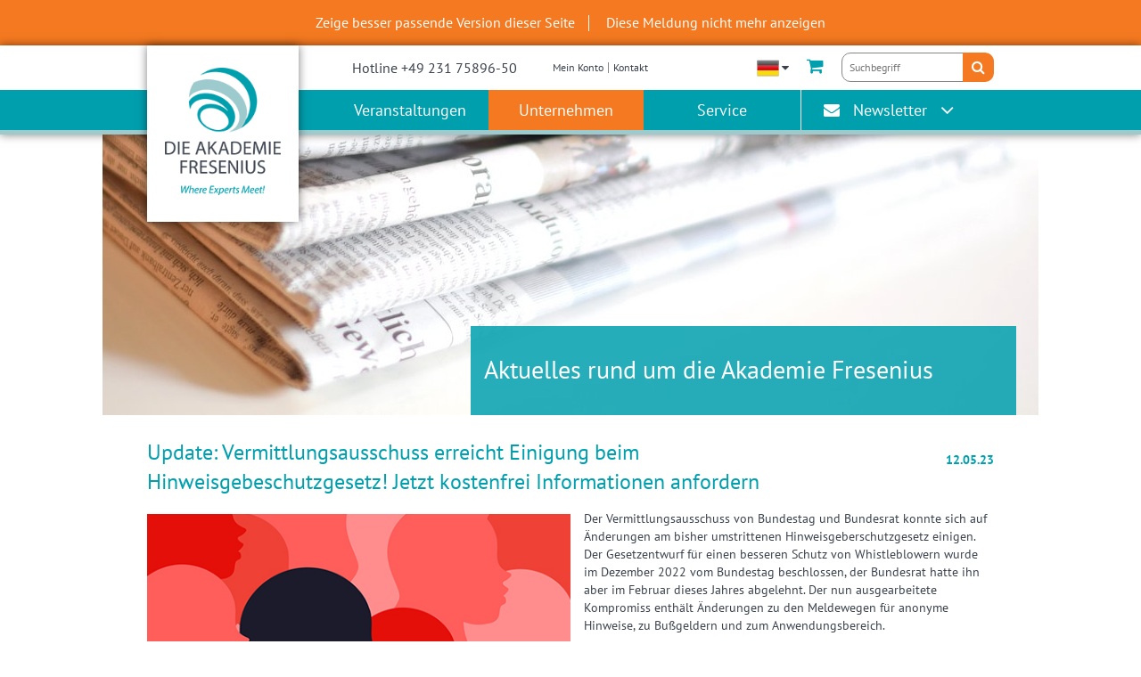

--- FILE ---
content_type: text/html; charset=utf-8
request_url: https://www.akademie-fresenius.de/unternehmen/presse/meldungen-detail/update-vermittlungsausschuss-erreicht-einigung-beim-hinweisgebeschutzgesetz-jetzt-kostenfrei-informationen-anfordern
body_size: 8131
content:
<!DOCTYPE html>
<html lang="de-DE">
<head>

<meta charset="utf-8">
<!-- 
	**************************************
	TYPO3 development by D&T Internet GmbH
	www.dt-internet.de
	projekte@dt-internet.de
	**************************************

	This website is powered by TYPO3 - inspiring people to share!
	TYPO3 is a free open source Content Management Framework initially created by Kasper Skaarhoj and licensed under GNU/GPL.
	TYPO3 is copyright 1998-2026 of Kasper Skaarhoj. Extensions are copyright of their respective owners.
	Information and contribution at https://typo3.org/
-->




<meta name="generator" content="TYPO3 CMS" />
<meta name="description" content="Hier finden Sie aktuelle Meldungen der Akademie Fresenius im Überblick." />
<meta property="og:title" content="Update: Vermittlungsausschuss erreicht Einigung beim Hinweisgebeschutzgesetz! Jetzt kostenfrei Informationen anfordern" />
<meta property="og:type" content="article" />
<meta property="og:url" content="https://www.akademie-fresenius.de/unternehmen/presse/meldungen-detail/update-vermittlungsausschuss-erreicht-einigung-beim-hinweisgebeschutzgesetz-jetzt-kostenfrei-informationen-anfordern" />
<meta property="og:image" content="https://www.akademie-fresenius.de/fileadmin/user_upload/Titelbilder/Akademie-Fresenius-Seminar-Hinweisgeberschutzgesetz-Lebensmittelunternehmen.jpg" />
<meta property="og:image:width" content="500" />
<meta property="og:image:height" content="350" />
<meta name="twitter:card" content="summary" />


<link rel="stylesheet" type="text/css" href="/typo3conf/ext/news/Resources/Public/Css/news-basic.css?1661236146" media="all">
<link rel="stylesheet" type="text/css" href="/typo3conf/ext/dti_fresenius/Resources/Public/Stylesheets/style.css?1661434459" media="all">
<link rel="stylesheet" type="text/css" href="/typo3conf/ext/dti_fresenius/Resources/Public/Stylesheets/print.css?1661236146" media="print">
<link rel="stylesheet" type="text/css" href="/typo3temp/assets/css/ec83e613f8.css?1744877686" media="all">




<script src="/typo3conf/ext/dti_fresenius/Resources/Public/Javascript/respond/html5shiv.js?1661236146"></script>
<script src="/typo3conf/ext/dti_fresenius/Resources/Public/Javascript/respond/respond.js?1661236146"></script>
<script src="/typo3conf/ext/dti_fresenius/Resources/Public/Javascript/jQuery.min.1.11.0.js?1661236146"></script>
<script src="/typo3temp/assets/js/5508b6c4f0.js?1661236160"></script>



    <link rel="apple-touch-icon" sizes="57x57" href="/apple-icon-57x57.png">
	<link rel="apple-touch-icon" sizes="60x60" href="/apple-icon-60x60.png">
	<link rel="apple-touch-icon" sizes="72x72" href="/apple-icon-72x72.png">
	<link rel="apple-touch-icon" sizes="76x76" href="/apple-icon-76x76.png">
	<link rel="apple-touch-icon" sizes="114x114" href="/apple-icon-114x114.png">
	<link rel="apple-touch-icon" sizes="120x120" href="/apple-icon-120x120.png">
	<link rel="apple-touch-icon" sizes="144x144" href="/apple-icon-144x144.png">
	<link rel="apple-touch-icon" sizes="152x152" href="/apple-icon-152x152.png">
	<link rel="apple-touch-icon" sizes="180x180" href="/apple-icon-180x180.png">
	<link rel="icon" type="image/png" sizes="192x192"  href="/android-icon-192x192.png">
	<link rel="icon" type="image/png" sizes="32x32" href="/favicon-32x32.png">
	<link rel="icon" type="image/png" sizes="96x96" href="/favicon-96x96.png">
	<link rel="icon" type="image/png" sizes="16x16" href="/favicon-16x16.png">
	<link rel="manifest" href="/manifest.json">
	<meta name="msapplication-TileColor" content="#ffffff">
	<meta name="msapplication-TileImage" content="/ms-icon-144x144.png">
	<meta name="theme-color" content="#ffffff">
    <meta name="viewport" content="width=device-width, initial-scale=1.0, user-scalable=no" /><link rel="canonical" href="https://www.akademie-fresenius.de/unternehmen/presse/meldungen-detail/update-vermittlungsausschuss-erreicht-einigung-beim-hinweisgebeschutzgesetz-jetzt-kostenfrei-informationen-anfordern"/><script type="text/javascript" data-cmp-ab="1" src="https://cdn.consentmanager.net/delivery/autoblocking/1a0cf18e9f14.js" data-cmp-host="b.delivery.consentmanager.net" data-cmp-cdn="cdn.consentmanager.net" data-cmp-codesrc="1"></script>	<script>

	(function(i,s,o,g,r,a,m){i['GoogleAnalyticsObject']=r;i[r]=i[r]||function(){
	(i[r].q=i[r].q||[]).push(arguments)},i[r].l=1*new Date();a=s.createElement(o),
	m=s.getElementsByTagName(o)[0];a.async=1;a.src=g;m.parentNode.insertBefore(a,m)
	})(window,document,'script','https://www.google-analytics.com/analytics.js','ga');

	ga('create', 'UA-45027412-1', 'auto');
	ga('set', 'anonymizeIp', true);
	ga('send', 'pageview');

	</script><title>Meldungen - Detail – Akademie Fresenius</title>
<!-- Google Tag Manager -->
<script>(function(w,d,s,l,i){w[l]=w[l]||[];w[l].push({'gtm.start':
new Date().getTime(),event:'gtm.js'});var f=d.getElementsByTagName(s)[0],
j=d.createElement(s),dl=l!='dataLayer'?'&l='+l:'';j.async=true;j.src=
'https://www.googletagmanager.com/gtm.js?id='+i+dl;f.parentNode.insertBefore(j,f);
})(window,document,'script','dataLayer','GTM-58JKVP3');</script>
<!-- End Google Tag Manager -->

  <!-- Global site tag (gtag.js) - Google Ads: 1071218913 -->
<script async src="https://www.googletagmanager.com/gtag/js?id=AW-1071218913"></script>
<script>
  window.dataLayer = window.dataLayer || [];
  function gtag(){dataLayer.push(arguments);}
  gtag('js', new Date());

  gtag('config', 'AW-1071218913');
</script>

<link rel="canonical" href="https://www.akademie-fresenius.de/unternehmen/presse/meldungen-detail/update-vermittlungsausschuss-erreicht-einigung-beim-hinweisgebeschutzgesetz-jetzt-kostenfrei-informationen-anfordern"/>


</head>
<body id="pid-54" class="pagetree-51 layout-pagets__2 style-0 tree-af">


<ul class="ipandlanguageredirect" data-ipandlanguageredirect-container="suggest">
	<li class="ipandlanguageredirect__item ipandlanguageredirect__item--first">
		<a class="ipandlanguageredirect__button" href="#" data-ipandlanguageredirect-container="link">
			Zeige besser passende Version dieser Seite</a>
	</li>
	<li class="ipandlanguageredirect__item">
		<button class="ipandlanguageredirect__button" data-ipandlanguageredirect-action="hideMessage">
			Diese Meldung nicht mehr anzeigen
		</button>
	</li>
</ul>

<div id="mobileMenueWrap" class="">
	<div class="clearfix">
		<div id="searchMobile" class="grid col-xs-10">
			<!-- Neue suche by Stefan Bublies@dt-internet.de-->
<div class="tx-solr-search-form">
  <form method="get" id="xajax_form_kesearch_pi1" name="xajax_form_kesearch_pi1" action="#" class="globalSearchForm onPageForm">
        <input name="id" value="99" type="hidden">
        <input class="search-input" id="ke_search_sword" name="tx_kesearch_pi1[sword]" placeholder="Suchbegriff" type="text">
        <input type="submit" id="kesearch_submit" alt="Jetzt suchen!" class="btn btn-primary" value="&#xf002;" />
        <input id="pagenumber" name="tx_kesearch_pi1[page]" value="1" type="hidden">
        <input id="resetFilters" name="tx_kesearch_pi1[resetFilters]" value="0" type="hidden">
        <input id="sortByField" name="tx_kesearch_pi1[sortByField]" value="" type="hidden">
        <input id="sortByDir" name="tx_kesearch_pi1[sortByDir]" value="" type="hidden">
  </form>
</div>

		</div>
		<div id="languageSwitchMobile" class="grid col-xs-1 col-sm-2">
			<a href="#" class="toggle">
      <span class="flag">
        	<img alt="Deutsch" src="/typo3conf/ext/dti_fresenius/Resources/Public/Images/Frontend/flag_de.png" width="48" height="48" />
      </span>
			</a>
				<div class="dropdown"><ul id="language_switch"><li class="active german"><a href="/unternehmen/presse/meldungen-detail/update-vermittlungsausschuss-erreicht-einigung-beim-hinweisgebeschutzgesetz-jetzt-kostenfrei-informationen-anfordern">Deutsch</a></li><li class="english"><a href="https://www.akademie-fresenius.com/company/press/news-details/update-vermittlungsausschuss-erreicht-einigung-beim-hinweisgebeschutzgesetz-jetzt-kostenfrei-informationen-anfordern">English</a></li></ul></div>
		</div>
	</div>
	<nav id="mobileNavigation">
		<ul class="level-1"><li class="firstItem"><a href="/veranstaltungen" target="_self" title="Veranstaltungen">Veranstaltungen</a><ul class="level-2"><li class="firstItem"><a href="/veranstaltungen/lebensmittel" target="_self" title="Lebensmittel und Getränke – aktuelle Seminare und Tagungen rund um die sichere Produktion und Vermarktung in der Lebensmittelindustrie.">Lebensmittel</a></li><li class=""><a href="/veranstaltungen/chemikalien" target="_self" title="Pflanzenschutzmittel, Biozide, Chemikalien – internationale Konferenzen zur Regulierung und Risikobewertung von Chemieprodukten.">Chemikalien</a></li><li class=""><a href="/veranstaltungen/home-and-personal-care" target="_self" title="Home and Personal Care – aktuelle Veranstaltungen zu Produktion und Vermarktung von Kosmetika, Wasch- und Reinigungsmitteln.">Home and Personal Care</a></li><li class=""><a href="https://www.umweltakademie-fresenius.de/" target="_blank" title="Die Umweltakademie Fresenius hält Sie auf dem Laufenden über aktuelle Themen der Bereiche Immissionsschutz- und Störfallrecht, Abfallrecht und Kreislaufwirtschaft, Gewässerschutz und Risikomanagement / Arbeitsschutz.">Betrieblicher Umweltschutz</a></li><li class=""><a href="/veranstaltungen/akademie-fresenius-inhouse-schulungen" target="_self" title="Inhouse-Schulungen">Inhouse-Schulungen</a></li><li class="lastItem"><a href="/veranstaltungen" target="_self" title="Auf dieser Seite finden Sie alle Veranstaltungen der Akademie Fresenius im Überblick. Wir halten Sie auf dem Laufenden über aktuelle Themen der Bereiche Lebensmittel und Getränke, Agrochemikalien/Biozide und andere Chemikalien sowie Home and Personal Care. Dabei bieten wir Ihnen eine breite Palette an Seminaren, Konferenzen und Tagungen an.">Alle Themen</a></li></ul></li><li class="active open"><a href="/unternehmen" target="_self" title="Unternehmen">Unternehmen</a><ul class="level-2"><li class="firstItem hasSub"><a href="/unternehmen/unternehmen/ueber-uns" target="_self" title="Über uns">Über uns</a><ul class="level-3"><li class="firstItem"><a href="/unternehmen/unternehmen/ueber-uns/das-team" target="_self" title="Das Team">Das Team</a></li><li class="lastItem"><a href="/unternehmen/unternehmen/ueber-uns/zertifizierte-qualitaet" target="_self" title="Zertifizierte Qualität">Zertifizierte Qualität</a></li></ul></li><li class=""><a href="/unternehmen/karriere" target="_self" title="Karriere">Karriere</a></li><li class="hasSub open active"><a href="/unternehmen/presse" target="_self" title="Presse">Presse</a><ul class="level-3"><li class="lastItem hasSub"><a href="/unternehmen/presse/presseverteiler" target="_self" title="Presseverteiler">Presseverteiler</a></li></ul></li><li class="lastItem"><a href="/unternehmen/presse/aktuelle-meldungen" target="_self" title="Aktuelle Meldungen">Aktuelle Meldungen</a></li></ul></li><li class="lastItem"><a href="/service" target="_self" title="Service">Service</a><ul class="level-2"><li class="firstItem"><a href="/service/ausstellung-und-sponsoring" target="_self" title="Ausstellung">Ausstellung</a></li><li class=""><a href="/dokumentationen" target="_self" title="Dokumentationen">Dokumentationen</a></li><li class=""><a href="/service/downloadbereich" target="_self" title="Downloadbereich">Downloadbereich</a></li><li class=""><a href="/service/mein-benutzerkonto" target="_self" title="Mein Benutzerkonto">Mein Benutzerkonto</a></li><li class=""><a href="/service/faq" target="_self" title="FAQ">FAQ</a></li><li class="lastItem"><a href="/service/gefoerderte-weiterbildung" target="_self" title="Geförderte Weiterbildung">Geförderte Weiterbildung</a></li></ul></li></ul><ul><li><a href="/newsletter" target="_self" id="newsletterScroll">Newsletter</a></li></ul>
		<ul><li><a href="/service/mein-benutzerkonto" target="_self">Mein Konto</a></li><li><a href="/service/kontakt" target="_self">Kontakt</a></li></ul>
	</nav>
</div>
<div id="wrapAllContent">
	<div id="headerwrapper">
		<div id="header">
			<div class="gridWrap row">

	<div class="grid col-xs-4 col-sm-3">
		<div id="logo" class="hidden-xs">
			<a href="/" target="_self"><img src="/typo3conf/ext/dti_fresenius/Resources/Public/Images/Frontend/AF_logo_16.png" width="160" height="176"   alt="" ></a>
		</div>
		<div id="logoMobile" class="grid visible-xs col-xs-12">
			<a href="/" target="_self"><img src="/typo3conf/ext/dti_fresenius/Resources/Public/Images/Frontend/AF_mobile_16.png" width="197" height="180"   alt="" ></a>
		</div>
	</div>
	<div class="grid col-xs-8 col-sm-9">
		<div class="gridWrap row meta-nav">
      <div class="meta-col-1">
        <div class="hotline grid">
          <p>Hotline +49 231 75896-50</p>
        </div>
        <div class="hotlineMobile grid">
          <a href="tel:+492317589650">Hotline +49 231 75896-50</a>
        </div>
        <nav class="topnavigation grid hidden-xs">
          <ul><li><a href="/service/mein-benutzerkonto" target="_self">Mein Konto</a></li><li><a href="/service/kontakt" target="_self">Kontakt</a></li></ul>
        </nav>
      </div>

      <div class="meta-col-2">
        <div id="languageSwitch" class="grid hidden-xs">
          <a href="#" class="toggle">
					<span class="flag">
						<img alt="Deutsch" src="/typo3conf/ext/dti_fresenius/Resources/Public/Images/Frontend/flag_de.png" width="48" height="48" />
					</span>
          </a>
          <div class="dropdown"><ul id="language_switch"><li class="active german"><a href="/unternehmen/presse/meldungen-detail/update-vermittlungsausschuss-erreicht-einigung-beim-hinweisgebeschutzgesetz-jetzt-kostenfrei-informationen-anfordern">Deutsch</a></li><li class="english"><a href="https://www.akademie-fresenius.com/company/press/news-details/update-vermittlungsausschuss-erreicht-einigung-beim-hinweisgebeschutzgesetz-jetzt-kostenfrei-informationen-anfordern">English</a></li></ul></div>
        </div>
				
				
					<div id="headerCart" class="header-cart grid"><html xmlns="http://www.w3.org/1999/xhtml" lang="en"
			xmlns:f="http://typo3.org/ns/TYPO3/Fluid/ViewHelpers"
			xmlns:v="http://typo3.org/ns/FluidTYPO3/Vhs/ViewHelpers"
			f:schemaLocation="https://fluidtypo3.org/schemas/fluid-master.xsd"
			v:schemaLocation="https://fluidtypo3.org/schemas/vhs-master.xsd">

	<a href="/veranstaltungen/warenkorb">
		<span class="cart-icon"></span>
	</a>
	

</html>
</div>
				
        <div id="searchDesktop" class="grid hidden-xs">
          <!-- Neue suche by Stefan Bublies@dt-internet.de-->
<div class="tx-solr-search-form">
  <form method="get" id="xajax_form_kesearch_pi1" name="xajax_form_kesearch_pi1" action="#" class="globalSearchForm onPageForm">
        <input name="id" value="99" type="hidden">
        <input class="search-input" id="ke_search_sword" name="tx_kesearch_pi1[sword]" placeholder="Suchbegriff" type="text">
        <input type="submit" id="kesearch_submit" alt="Jetzt suchen!" class="btn btn-primary" value="&#xf002;" />
        <input id="pagenumber" name="tx_kesearch_pi1[page]" value="1" type="hidden">
        <input id="resetFilters" name="tx_kesearch_pi1[resetFilters]" value="0" type="hidden">
        <input id="sortByField" name="tx_kesearch_pi1[sortByField]" value="" type="hidden">
        <input id="sortByDir" name="tx_kesearch_pi1[sortByDir]" value="" type="hidden">
  </form>
</div>

        </div>
        <div id="mobileMenue" class="grid visible-xs col-xs-12">
          <a class="mobileBurger" href="#"><i class="fa fa-bars"></i></a>
        </div>
      </div>

		</div>
	</div>

</div>

		</div>
		<div id="navigationWrapper">
			<div class="center">
				<div class="gridWrap row">
					
	<nav id="desktopNavigation" class="grid hidden-xs col-sm-offset-3 col-sm-6">
		
		
			<ul class="firstMenu">
				
					


		<li>
			

		<span>Veranstaltungen</span>
	


	


					
						
		<ul class="dropdown">
			
				


		<li>
			


		<a href="/veranstaltungen/lebensmittel" target="_self" title="Lebensmittel">Lebensmittel</a>
	


	


				
				</li>
			
				


		<li>
			


		<a href="/veranstaltungen/chemikalien" target="_self" title="Chemikalien">Chemikalien</a>
	


	


				
				</li>
			
				


		<li>
			


		<a href="/veranstaltungen/home-and-personal-care" target="_self" title="Home and Personal Care">Home and Personal Care</a>
	


	


				
				</li>
			
				


		<li>
			


		<a href="https://www.umweltakademie-fresenius.de/" target="_blank" title="Betrieblicher Umweltschutz">Betrieblicher Umweltschutz</a>
	


	


				
				</li>
			
				


		<li>
			


		<a href="/veranstaltungen/akademie-fresenius-inhouse-schulungen" target="_self" title="Inhouse-Schulungen">Inhouse-Schulungen</a>
	


	


				
				</li>
			
				


		<li>
			


		<a href="/veranstaltungen" target="_self" title="Alle Themen">Alle Themen</a>
	


	


				
				</li>
			
		</ul>
	
					
					</li>
				
					


		<li class="active">
		

		<span>Unternehmen</span>
	


	


					
						
		<ul class="dropdown">
			
				


		<li>
			


		<a href="/unternehmen/unternehmen/ueber-uns" target="_self" title="Über uns">Über uns</a>
	


	


				
					
		<ul class="lv-2">
			
				


		<li>
			


		<a href="/unternehmen/unternehmen/ueber-uns/das-team" target="_self" title="Das Team">Das Team</a>
	


	


				</li>
			
				


		<li>
			


		<a href="/unternehmen/unternehmen/ueber-uns/zertifizierte-qualitaet" target="_self" title="Zertifizierte Qualität">Zertifizierte Qualität</a>
	


	


				</li>
			
		</ul>
	
				
				</li>
			
				


		<li>
			


		<a href="/unternehmen/karriere" target="_self" title="Karriere">Karriere</a>
	


	


				
				</li>
			
				


		<li class="active">
			


		<a href="/unternehmen/presse" target="_self" title="Presse">Presse</a>
	


	


				
					
		<ul class="lv-2">
			
				


		<li>
			


		<a href="/unternehmen/presse/presseverteiler" target="_self" title="Presseverteiler">Presseverteiler</a>
	


	


				</li>
			
		</ul>
	
				
				</li>
			
				


		<li>
			


		<a href="/unternehmen/presse/aktuelle-meldungen" target="_self" title="Aktuelle Meldungen">Aktuelle Meldungen</a>
	


	


				
				</li>
			
		</ul>
	
					
					</li>
				
					


		<li>
			

		<span>Service</span>
	


	


					
						
		<ul class="dropdown">
			
				


		<li>
			


		<a href="/service/ausstellung-und-sponsoring" target="_self" title="Ausstellung">Ausstellung</a>
	


	


				
				</li>
			
				


		<li>
			


		<a href="/dokumentationen" target="_self" title="Dokumentationen">Dokumentationen</a>
	


	


				
				</li>
			
				


		<li>
			


		<a href="/service/downloadbereich" target="_self" title="Downloadbereich">Downloadbereich</a>
	


	


				
				</li>
			
				


		<li>
			


		<a href="/service/mein-benutzerkonto" target="_self" title="Mein Benutzerkonto">Mein Benutzerkonto</a>
	


	


				
				</li>
			
				


		<li>
			


		<a href="/service/faq" target="_self" title="FAQ">FAQ</a>
	


	


				
				</li>
			
				


		<li>
			


		<a href="/service/gefoerderte-weiterbildung" target="_self" title="Geförderte Weiterbildung">Geförderte Weiterbildung</a>
	


	


				
				</li>
			
		</ul>
	
					
					</li>
				
			</ul>
		

	</nav>

	
	

	
	




					<div id="newsletterWrapper" class="grid hidden-xs col-xs-offset-4 col-xs-8 col-sm-offset-0 col-sm-3">
						<a href="/newsletter" target="_self" id="newsletterScroll">Newsletter</a>
					</div>
				</div>
			</div>
		</div>
	</div>

	

	
	
		<div id="imageheader"><img src="/fileadmin/_processed_/8/8/csm_Presseverteiler_2100x630_495f7e865c.jpg" width="1050" height="315"   alt="" ><div class="bluebox grid col-xs-5 col-sm-7"><h1>Aktuelles rund um die Akademie Fresenius</h1></div></div>
	
	<!--TYPO3SEARCH_begin-->
	
		<div class="container-fluid">
			
<div id="c193" class="frame frame-default frame-type-list frame-layout-0"><div class="news news-single"><div class="article" itemscope="itemscope" itemtype="http://schema.org/Article"><div id="newsDetail" class="news-detail row gridWrap"><div class="grid col-xs-12"><article itemscope="" itemtype="http://schema.org/NewsArticle"><header class="ceHeader"><h2 itemprop="headline">Update: Vermittlungsausschuss erreicht Einigung beim Hinweisgebeschutzgesetz! Jetzt kostenfrei Informationen anfordern</h2><span class="publishDate" itemprop="datePublished">12.05.23</span></header><section itemprop="articleBody" class="articleText"><!-- media files --><figure class="teaserImage"><a href="https://www.akademie-fresenius.de/veranstaltungen/detail/online-seminar-umsetzung-des-hinweisgeberschutzgesetzes-in-lebensmittelunternehmen-5743" target="_blank"><img itemprop="image" title=" Umsetzung des Hinweisgeberschutzgesetzes in Lebensmittelunternehmen" alt="Akademie Fresenius Seminar zur Umsetzung des Hinweisgeberschutzgesetzes in Lebensmittelunternehmen" src="/fileadmin/user_upload/Titelbilder/Akademie-Fresenius-Seminar-Hinweisgeberschutzgesetz-Lebensmittelunternehmen.jpg" width="500" height="350" /></a></figure><!-- main text --><div class="news-text-wrap" itemprop="articleBody"><p>Der Vermittlungsausschuss von Bundestag und Bundesrat konnte sich auf Änderungen am bisher umstrittenen Hinweisgeberschutzgesetz einigen. Der Gesetzentwurf für einen besseren Schutz von Whistleblowern wurde im Dezember 2022 vom Bundestag beschlossen, der Bundesrat hatte ihn aber im Februar dieses Jahres abgelehnt. Der nun ausgearbeitete Kompromiss enthält Änderungen zu den Meldewegen für anonyme Hinweise, zu Bußgeldern und zum Anwendungsbereich.</p><p>Ziel des sogenannten Whistleblower-Gesetzes ist es, Beschäftigte, die auf Missstände in ihrem Unternehmen aufmerksam machen, vor beruflichen Repressalien zu schützen. Das Gesetz dient der Umsetzung der EU-Whistleblowing-Richtlinie, die eigentlich bis Dezember 2021 hätte erfolgen sollen. Nun könnte das lang ersehnte Hinweisgebeschutzgesetz möglicherweise noch im Juni verabschiedet werden.</p><p>Welche Anforderungen die Gesetzgebung stellt und welche Chancen sich daraus für Unternehmen ergeben können, war Thema des Online-Seminars „<strong>Umsetzung des Hinweisgeberschutzgesetzes in Lebensmittelunternehmen</strong>“ der Akademie Fresenius.&nbsp;</p><p>Sie können die Aufzeichnung des Whistleblower-Seminars <strong><a href="https://www.akademie-fresenius.de/veranstaltungen/detail/online-seminar-umsetzung-des-hinweisgeberschutzgesetzes-in-lebensmittelunternehmen-5743" target="_blank">hier</a></strong>&nbsp;kostenfrei anfordern.&nbsp;</p><p>Quelle: <a href="https://www.bundesrat.de/SharedDocs/pm/2023/005.html" target="_blank" rel="noreferrer">Bundesrat</a>, <a href="https://www.bundestag.de/dokumente/textarchiv/2023/kw19-pa-vermittlungsausschuss-946190" target="_blank" rel="noreferrer">Bundestag</a></p><p>&nbsp;</p><p>&nbsp;</p><h2>Weitere Informationen erhalten Sie bei:</h2><p><strong>Die Akademie Fresenius GmbH</strong></p><p>Alter Hellweg 46<br /> 44379 Dortmund</p><p>Telefon&nbsp; +49 231 75896-50<br /> Telefax&nbsp; +49 231 75896-53<br /> E-Mail &nbsp;<a href="javascript:linkTo_UnCryptMailto(%27ocknvq%2ChtgugpkwuBcmcfgokg%5C%2Fhtgugpkwu0fg%27);" title="Opens window for sending email">fresenius<script type="text/javascript">document.write('@');</script><noscript>@</noscript>akademie-fresenius.de&nbsp;</a><br /><a href="https://www.akademie-fresenius.de/" title="Opens external link in new window" target="_blank" data-htmlarea-external="1">www.akademie-fresenius.de</a></p></div></section><footer><ul class="listStyle filelist"></ul></footer></article><hr><h4>Jetzt teilen</h4><div id="copywrapper"><div id="copyright"><ul class="socials socialnews"><li><a href="http://www.facebook.com/sharer.php?u=https://www.akademie-fresenius.de/unternehmen/presse/meldungen-detail/update-vermittlungsausschuss-erreicht-einigung-beim-hinweisgebeschutzgesetz-jetzt-kostenfrei-informationen-anfordern" target="_blank"></a></li><li><a href="https://twitter.com/share?url=https://www.akademie-fresenius.de/unternehmen/presse/meldungen-detail/update-vermittlungsausschuss-erreicht-einigung-beim-hinweisgebeschutzgesetz-jetzt-kostenfrei-informationen-anfordern" target="_blank"></a></li><li><a href=" http://www.linkedin.com/shareArticle?mini=true&amp;url=https://www.akademie-fresenius.de/unternehmen/presse/meldungen-detail/update-vermittlungsausschuss-erreicht-einigung-beim-hinweisgebeschutzgesetz-jetzt-kostenfrei-informationen-anfordern" target="_blank"></a></li></ul></div></div><br><a class="backlink" href="/unternehmen/aktuelle-meldungen">zurück zur Übersicht</a></div></div></div></div></div>


		</div>
	
	<!--TYPO3SEARCH_end-->
	<div id="footerwrapper">
		<div id="footer">
			<div class="gridWrap row">

				<div class="grid col-xs-12 col-sm-9">

					<div class="gridWrap row">

						<div class="grid col-xs-12 col-sm-4">
							<div class="gridWrap row">
								<div class="grid col-xs-12"><div itemscope itemtype="http://data-vocabulary.org/Organization"><h3>Adresse:</h3><span itemprop="name">Die Akademie Fresenius GmbH</span><span itemprop="address" itemscope itemtype="http://data-vocabulary.org/Address"><span itemprop="street-address">Alter Hellweg 46</span><span itemprop="locality">44379 Dortmund</span></span></div></div><div class="grid col-xs-12"><div itemscope itemtype="http://data-vocabulary.org/Organization"><h3>Kontakt</h3><span itemprop="tel">Telefon: +49 231 75896-50</span><span itemprop="fax">Telefax: +49 231 75896-53</span><span itemprop="mail">E-Mail:&nbsp;<a href="javascript:linkTo_UnCryptMailto(%27ocknvq%2CkphqBcmcfgokg%5C%2Fhtgugpkwu0fg%27);">info<script type="text/javascript">document.write('@');</script><noscript>@</noscript>akademie-fresenius.de</a></span></div><br>
<div id="c2654" class="frame frame-default frame-type-textmedia frame-layout-0"><header><h3 class="">
				30 Jahre Akademie Fresenius
			</h3></header><div class="ce-textpic ce-center ce-above"><div class="ce-gallery" data-ce-columns="1" data-ce-images="1"><div class="ce-outer"><div class="ce-inner"><div class="ce-row"><div class="ce-column"><figure class="image"><a href="https://www.akademie-fresenius.de/30jahre" target="_blank"><img class="image-embed-item" src="/fileadmin/_processed_/b/0/csm_30_Jahre_AF_POS_c3532347de.png" width="400" height="228" alt="" /></a></figure></div></div></div></div></div></div></div>

</div>
							</div>
						</div>

						<div class="grid col-xs-12 col-sm-4">
							<div class="gridWrap row">
								<div class="grid col-xs-12"><h3>Veranstaltungen</h3><ul><li><a href="/veranstaltungen/lebensmittel" target="http://fresenius.raphael-gmbh.de/de/veranstaltungen/lebensmittel-und-getraenke/">Lebensmittel</a></li><li><a href="/veranstaltungen/home-and-personal-care" target="http://fresenius.raphael-gmbh.de/en/veranstaltung/kosmetika-waschmittel-reiniger">Home and Personal Care</a></li><li><a href="https://www.umweltakademie-fresenius.de/" target="_blank">Betrieblicher Umweltschutz</a></li><li><a href="/veranstaltungen" target="_self">Alle Themen</a></li></ul></div>
<div id="c1693" class="frame frame-default frame-type-textmedia frame-layout-0"><header><h3 class="">
				175 Jahre Next Generation Education
			</h3></header><div class="ce-textpic ce-center ce-above"><div class="ce-gallery" data-ce-columns="1" data-ce-images="1"><div class="ce-outer"><div class="ce-inner"><div class="ce-row"><div class="ce-column"><figure class="image"><a href="https://www.akademie-fresenius.de/jubilaeum" title="Cognos Jubiläumssignet 175 Jahre" target="_blank"><img class="image-embed-item" title="Cognos Jubiläumssignet 175 Jahre" alt="Cognos Jubiläumssignet 175 Jahre" src="/fileadmin/user_upload/Unternehmen/175_Jahre/Cognos_Jubilaeums-Signet_Primary_Signet_weiss_290.png" width="290" height="116" /></a></figure></div></div></div></div></div></div></div>


							</div>
						</div>

						<div class="grid col-xs-12 col-sm-4">
							<div class="gridWrap row">
								<div class="grid col-xs-12"><h3>Service</h3><ul><li><a href="/service/ausstellung-und-sponsoring" target="_self">Ausstellung und Sponsoring</a></li><li><a href="/service/downloadbereich" target="_self">Downloadbereich</a></li><li><a href="/newsletter" target="_self">Newsletter</a></li><li><a href="/service/mein-benutzerkonto" target="_self">Mein Benutzerkonto</a></li><li><a href="/service/faq" target="_self">FAQ</a></li><li><a href="/service/gefoerderte-weiterbildung" target="_self">Geförderte Weiterbildung</a></li><li><a href="/service/allgemeine-anfragen" target="_self">Allgemeine Anfragen</a></li></ul></div><div class="grid col-xs-12"><h3>Informationen</h3><ul><li><a href="/impressum" target="_self">Impressum</a></li><li><a href="/allgemeine-geschaeftsbedingungen-agb" target="_self">Allgemeine Geschäftsbedingungen (AGB)</a></li><li><a href="/datenschutzerklaerung" target="_self">Datenschutzerklärung</a></li></ul></div>
							</div>
						</div>
					</div>

				</div>

				<div class="grid col-xs-12 col-sm-3">
					<div class="gridWrap row">
						<div class="grid col-xs-12">
							
<div id="c17" class="frame frame-default frame-type-textmedia frame-layout-0"><header><h3 class="">
				Zertifizierte Qualität
			</h3></header><div class="ce-textpic ce-center ce-below"><div class="ce-bodytext"><p>Zertifiziert nach DIN EN ISO 9001 und DIN EN ISO 50001</p></div><div class="ce-gallery" data-ce-columns="1" data-ce-images="1"><div class="ce-outer"><div class="ce-inner"><div class="ce-row"><div class="ce-column"><figure class="image"><img class="image-embed-item" title="Zertifizierung ISO 9001 und 500001" alt="Zertifizierung ISO 9001 und 500001" src="/fileadmin/user_upload/Unternehmen/Zertifizierte_Qualitaet/Zertifizierung-Logo.png" width="400" height="201" /></figure></div></div></div></div></div></div></div>


						</div>

						<div class="grid col-xs-12">
							
	<div class="tx-dti-salesforce">
		
	<br>
	
			<h3>Akademie Fresenius Newsletter</h3>
		
	<p>Infos zu unseren aktuellen Veranstaltungen anfordern:</p>
	<div id="newsletter">
		<form name="newsletterRegistrationBox" class="tx_rasalesforce_form" action="/newsletter?tx_dtisalesforce_newsletter%5Baction%5D=list&amp;tx_dtisalesforce_newsletter%5Bcontroller%5D=Newsletter&amp;cHash=9ea4744e6707a0a7f3cc8f45dfdb033d" method="post">
<div>
<input type="hidden" name="tx_dtisalesforce_newsletterbox[__referrer][@extension]" value="DtiSalesforce" />
<input type="hidden" name="tx_dtisalesforce_newsletterbox[__referrer][@controller]" value="Newsletter" />
<input type="hidden" name="tx_dtisalesforce_newsletterbox[__referrer][@action]" value="newsletterbox" />
<input type="hidden" name="tx_dtisalesforce_newsletterbox[__referrer][arguments]" value="YTowOnt9c185d84c9b8cbf9fee035b1804f9fcf4585af654" />
<input type="hidden" name="tx_dtisalesforce_newsletterbox[__referrer][@request]" value="{&quot;@extension&quot;:&quot;DtiSalesforce&quot;,&quot;@controller&quot;:&quot;Newsletter&quot;,&quot;@action&quot;:&quot;newsletterbox&quot;}33e68726b6a6c30f944a62376722252a913870d9" />
<input type="hidden" name="tx_dtisalesforce_newsletterbox[__trustedProperties]" value="{&quot;newsletterRegistrationBox&quot;:{&quot;email&quot;:1}}c3d745ad5ec4fab935b5fa8e0bf6c1d793715915" />
</div>

			<div>
				<input onfocus="if(this.value=='Ihre E-Mail Adresse') this.value='';" onblur="if(this.value=='') this.value='Ihre E-Mail Adresse';" id="NewsletterRegisterFieldEmail" type="text" name="tx_dtisalesforce_newsletterbox[newsletterRegistrationBox][email]" value="Ihre E-Mail Adresse" />
				<input type="submit" class="btn btn-primary" name="submit" value="">
			</div>
		</form>
	</div>

	</div>


						</div>
					</div>
				</div>
			</div>
		</div>
	</div>

	<div id="copywrapper">
		<div id="copyright">
			<div class="gridWrap row">
				<div class="grid col-xs-12 col-sm-5">
					<ul class="socials">
    <li><a target="_blank" href="https://www.facebook.com/AkademieFresenius">&#xf09a;</a></li>
    <li><a target="_blank" href="https://de.linkedin.com/company/die-akademie-fresenius-gmbh">&#xf0e1;</a></li>
    <li><a target="_blank" href="https://www.xing.com/companies/dieakademiefreseniusgmbh">&#xf168;</a></li>
</ul>

				</div>
				<div class="grid col-xs-12 col-sm-7">
					<p>&copy; Die Akademie Fresenius GmbH</p>
				</div>
			</div>
		</div>
	</div>

</div>

<script id="ipandlanguageredirect_container" data-ipandlanguageredirect-ajaxuri="https://www.akademie-fresenius.de/unternehmen/presse/meldungen-detail/redirect.json" data-ipandlanguageredirect-languageuid="0" data-ipandlanguageredirect-rootpageuid="1"></script>

<script src="/typo3conf/ext/ipandlanguageredirect/Resources/Public/JavaScripts/Frontend.min.js?1661236146"></script>
<script src="/typo3conf/ext/dti_fresenius/Resources/Public/Javascript/animatescroll.min.js?1661236146"></script>
<script src="/typo3conf/ext/dti_fresenius/Resources/Public/Javascript/imagelightbox.min.js?1661236146"></script>
<script src="/typo3conf/ext/dti_fresenius/Resources/Public/Javascript/imagelightbox.implementation.js?1661236146"></script>
<script src="/typo3conf/ext/dti_fresenius/Resources/Public/Javascript/resize.js?1661236146"></script>
<script src="/typo3conf/ext/dti_fresenius/Resources/Public/Javascript/jQuery.prettyPhoto.min.js?1661236146"></script>
<script src="/typo3conf/ext/dti_fresenius/Resources/Public/Javascript/functions.js?1707252120"></script>
<script src="/typo3conf/ext/dti_fresenius/Resources/Public/Javascript/jQuery.cycle2.min.js?1661236146"></script>
<script src="/typo3conf/ext/dti_fresenius/Resources/Public/Javascript/jQuery.cycle2.carousel.min.js?1661236146"></script>
<script src="/typo3conf/ext/dti_fresenius/Resources/Public/Javascript/jQuery.cycle2.swipe.min.js?1661236146"></script>
<script src="/typo3conf/ext/dti_fresenius/Resources/Public/Javascript/magnific-popup.min.js?1661236146"></script>
<script src="/typo3conf/ext/dti_fresenius/Resources/Public/Javascript/magnific-popup.implementation.js?1661236146"></script>
<script src="/typo3conf/ext/dti_fresenius/Resources/Public/Javascript/collapse.js?1661236146"></script>
<script src="/typo3conf/ext/dti_fresenius/Resources/Public/Javascript/transition.js?1661236146"></script>
<script src="/typo3temp/assets/js/efc823ef66.js?1661236160"></script>



</body>
</html>

--- FILE ---
content_type: text/css; charset=utf-8
request_url: https://www.akademie-fresenius.de/typo3conf/ext/dti_fresenius/Resources/Public/Stylesheets/style.css?1661434459
body_size: 40824
content:
@charset "UTF-8";
/* External Libaries */
/*!
 *  Font Awesome 4.0.3 by @davegandy - http://fontawesome.io - @fontawesome
 *  License - http://fontawesome.io/license (Font: SIL OFL 1.1, CSS: MIT License)
 */
/* FONT PATH
 * -------------------------- */
@font-face {
  font-family: "FontAwesome";
  src: url("../Fonts/fontawesome-webfont.eot?v=4.0.3");
  src: url("../Fonts/fontawesome-webfont.eot?#iefix&v=4.0.3") format("embedded-opentype"), url("../Fonts/fontawesome-webfont.woff?v=4.0.3") format("woff"), url("../Fonts/fontawesome-webfont.ttf?v=4.0.3") format("truetype"), url("../Fonts/fontawesome-webfont.svg?v=4.0.3#fontawesomeregular") format("svg");
  font-weight: normal;
  font-style: normal;
}
.fa, .raSlider-prev-next .slider-next::after, .raSlider-prev-next .slider-prev::before, #copywrapper #copyright ul.socials li a, header .controlWrap .slideShowPrev:after,
header .controlWrap .slideShowNext:after, .star-cb-group:hover > [type*=radio] + label:hover ~ label:before, .star-cb-group:hover > [type*=radio] + label:hover:before, .star-cb-group:hover > [type*=radio] + label:before, .star-cb-group > [type*=radio]:checked ~ label:before, .star-cb-group > [type*=radio] + label:hover ~ label:before, .star-cb-group > [type*=radio] + label:hover:before, .star-cb-group > [type*=radio] + label:before, .starRating span.star-o:after, .starRating span.star:after, #eventDetail .referenten .referent .referentInfo .lebenslauf a.morelink:before, #eventDetail .accordeonFrame .gridAccordeon header:after, #eventDetail .eventinfo .gridWrap .grid a.tx_tipafriend_tiplink:before, #eventDetail .eventinfo #ratingWrapper .ratinglist .grid a.tx_tipafriend_tiplink:before, #ratingWrapper #eventDetail .eventinfo .ratinglist .grid a.tx_tipafriend_tiplink:before, #eventDetail .eventinfo .tx-powermail .powermail_fieldset .grid a.tx_tipafriend_tiplink:before, .tx-powermail #eventDetail .eventinfo .powermail_fieldset .grid a.tx_tipafriend_tiplink:before, #eventDetail .eventinfo .gridWrap .grid a.pdf:before, #eventDetail .eventinfo #ratingWrapper .ratinglist .grid a.pdf:before, #ratingWrapper #eventDetail .eventinfo .ratinglist .grid a.pdf:before, #eventDetail .eventinfo .tx-powermail .powermail_fieldset .grid a.pdf:before, .tx-powermail #eventDetail .eventinfo .powermail_fieldset .grid a.pdf:before, #eventDetail .eventinfo .gridWrap .grid a.print:before, #eventDetail .eventinfo #ratingWrapper .ratinglist .grid a.print:before, #ratingWrapper #eventDetail .eventinfo .ratinglist .grid a.print:before, #eventDetail .eventinfo .tx-powermail .powermail_fieldset .grid a.print:before, .tx-powermail #eventDetail .eventinfo .powermail_fieldset .grid a.print:before, #eventDetail .bluebox .info p.low:before, #eventlist .eventlistwrap .f3-widget-paginator li.next a, #eventlist .eventlistwrap .f3-widget-paginator li.previous a, .gridAccordeon > div > .csc-header h1:after, .gridAccordeon > div > .csc-header h2:after, .gridAccordeon > div > .csc-header #eventDetail span.price:after, #eventDetail .gridAccordeon > div > .csc-header span.price:after, .gridAccordeon > div > .csc-header .headline-date:after, .gridAccordeon > div > .csc-header h3:after, .gridAccordeon > div > .csc-header #eventDetail .accordeonFrame .frameHeader .tab:after, #eventDetail .accordeonFrame .frameHeader .gridAccordeon > div > .csc-header .tab:after, .gridAccordeon > div > .csc-header .tx-powermail .powermail_confirmation h4:after, .tx-powermail .powermail_confirmation .gridAccordeon > div > .csc-header h4:after, .gridAccordeon > div > .csc-header .tx-powermail .powermail_confirmation .headline-topic:after, .tx-powermail .powermail_confirmation .gridAccordeon > div > .csc-header .headline-topic:after, .gridAccordeon > div > .csc-header .tx-powermail .powermail_confirmation .text-highlite:after, .tx-powermail .powermail_confirmation .gridAccordeon > div > .csc-header .text-highlite:after, .news-detail ul.filelist li:before, .news-list-view .page-navigation .f3-widget-paginator li.next a, .news-list-view .page-navigation .f3-widget-paginator li.previous a, .kesearch_pagebrowser li a.next a, .kesearch_pagebrowser li a.previous a, #languageSwitch .toggle span.flag:after,
#languageSwitchMobile .toggle span.flag:after, #newsletterWrapper a#newsletterScroll:after, #newsletterWrapper a#newsletterScroll:before, #mobileNavigation ul.level-1 li a:after, #navigationWrapper #desktopNavigation ul li ul.dropdown li a:before, .cart-icon:before, .sbHolder a.sbToggleOpen:after, .sbHolder a.sbToggle:after, #searchDesktop input[type=submit],
#searchMobile input[type=submit],
#eventsearch input[type=submit],
.tx-solr-search-form input[type=submit],
#newsletter input[type=submit], .smallbtn.info::before, .smallbtn.waiting::before, .smallbtn.download::before, .smallbtn.reserve::before, .smallbtn.calendar::before, .smallbtn.registernow::before, a.btn.invert:before {
  display: inline-block;
  font-family: FontAwesome;
  font-style: normal;
  font-weight: normal;
  line-height: 1;
  -webkit-font-smoothing: antialiased;
  -moz-osx-font-smoothing: grayscale;
}

/* makes the font 33% larger relative to the icon container */
.fa-lg {
  font-size: 1.3333333333em;
  line-height: 0.75em;
  vertical-align: -15%;
}

.fa-2x {
  font-size: 2em;
}

.fa-3x {
  font-size: 3em;
}

.fa-4x {
  font-size: 4em;
}

.fa-5x {
  font-size: 5em;
}

.fa-fw {
  width: 1.2857142857em;
  text-align: center;
}

.fa-ul {
  padding-left: 0;
  margin-left: 2.1428571429em;
  list-style-type: none;
}
.fa-ul > li {
  position: relative;
}

.fa-li {
  position: absolute;
  left: -2.1428571429em;
  width: 2.1428571429em;
  top: 0.1428571429em;
  text-align: center;
}
.fa-li.fa-lg {
  left: -1.8571428571em;
}

.fa-border {
  padding: 0.2em 0.25em 0.15em;
  border: solid 0.08em #eee;
  border-radius: 0.1em;
}

.pull-right {
  float: right;
}

.pull-left {
  float: left;
}

.fa.pull-left, .raSlider-prev-next .pull-left.slider-next::after, .raSlider-prev-next .pull-left.slider-prev::before, #copywrapper #copyright ul.socials li a.pull-left, header .controlWrap .pull-left.slideShowPrev:after,
header .controlWrap .pull-left.slideShowNext:after, .star-cb-group:hover > [type*=radio] + label.pull-left:hover:before, .star-cb-group > [type*=radio]:checked ~ label.pull-left:before, .star-cb-group > [type*=radio] + label:hover ~ label.pull-left:before, .star-cb-group > [type*=radio] + label.pull-left:before, .starRating span.pull-left.star-o:after, .starRating span.pull-left.star:after, #eventDetail .referenten .referent .referentInfo .lebenslauf a.pull-left.morelink:before, #eventDetail .accordeonFrame .gridAccordeon header.pull-left:after, #eventDetail .eventinfo .gridWrap .grid a.pull-left.tx_tipafriend_tiplink:before, #eventDetail .eventinfo #ratingWrapper .ratinglist .grid a.pull-left.tx_tipafriend_tiplink:before, #ratingWrapper #eventDetail .eventinfo .ratinglist .grid a.pull-left.tx_tipafriend_tiplink:before, #eventDetail .eventinfo .tx-powermail .powermail_fieldset .grid a.pull-left.tx_tipafriend_tiplink:before, .tx-powermail #eventDetail .eventinfo .powermail_fieldset .grid a.pull-left.tx_tipafriend_tiplink:before, #eventDetail .eventinfo .gridWrap .grid a.pull-left.pdf:before, #eventDetail .eventinfo #ratingWrapper .ratinglist .grid a.pull-left.pdf:before, #ratingWrapper #eventDetail .eventinfo .ratinglist .grid a.pull-left.pdf:before, #eventDetail .eventinfo .tx-powermail .powermail_fieldset .grid a.pull-left.pdf:before, .tx-powermail #eventDetail .eventinfo .powermail_fieldset .grid a.pull-left.pdf:before, #eventDetail .eventinfo .gridWrap .grid a.pull-left.print:before, #eventDetail .eventinfo #ratingWrapper .ratinglist .grid a.pull-left.print:before, #ratingWrapper #eventDetail .eventinfo .ratinglist .grid a.pull-left.print:before, #eventDetail .eventinfo .tx-powermail .powermail_fieldset .grid a.pull-left.print:before, .tx-powermail #eventDetail .eventinfo .powermail_fieldset .grid a.pull-left.print:before, #eventDetail .bluebox .info p.pull-left.low:before, #eventlist .eventlistwrap .f3-widget-paginator li.next a.pull-left, #eventlist .eventlistwrap .f3-widget-paginator li.previous a.pull-left, .gridAccordeon > div > .csc-header h1.pull-left:after, .gridAccordeon > div > .csc-header h2.pull-left:after, .gridAccordeon > div > .csc-header #eventDetail span.pull-left.price:after, #eventDetail .gridAccordeon > div > .csc-header span.pull-left.price:after, .gridAccordeon > div > .csc-header .pull-left.headline-date:after, .gridAccordeon > div > .csc-header h3.pull-left:after, .gridAccordeon > div > .csc-header #eventDetail .accordeonFrame .frameHeader .pull-left.tab:after, #eventDetail .accordeonFrame .frameHeader .gridAccordeon > div > .csc-header .pull-left.tab:after, .gridAccordeon > div > .csc-header .tx-powermail .powermail_confirmation h4.pull-left:after, .tx-powermail .powermail_confirmation .gridAccordeon > div > .csc-header h4.pull-left:after, .gridAccordeon > div > .csc-header .tx-powermail .powermail_confirmation .pull-left.headline-topic:after, .tx-powermail .powermail_confirmation .gridAccordeon > div > .csc-header .pull-left.headline-topic:after, .gridAccordeon > div > .csc-header .tx-powermail .powermail_confirmation .pull-left.text-highlite:after, .tx-powermail .powermail_confirmation .gridAccordeon > div > .csc-header .pull-left.text-highlite:after, .news-detail ul.filelist li.pull-left:before, .news-list-view .page-navigation .f3-widget-paginator li.next a.pull-left, .news-list-view .page-navigation .f3-widget-paginator li.previous a.pull-left, .kesearch_pagebrowser li a.next a.pull-left, .kesearch_pagebrowser li a.previous a.pull-left, #languageSwitch .toggle span.pull-left.flag:after,
#languageSwitchMobile .toggle span.pull-left.flag:after, #newsletterWrapper a.pull-left#newsletterScroll:after, #newsletterWrapper a.pull-left#newsletterScroll:before, #mobileNavigation ul.level-1 li a.pull-left:after, #navigationWrapper #desktopNavigation ul li ul.dropdown li a.pull-left:before, .pull-left.cart-icon:before, .sbHolder a.pull-left.sbToggleOpen:after, .sbHolder a.pull-left.sbToggle:after, #searchDesktop input.pull-left[type=submit],
#searchMobile input.pull-left[type=submit],
#eventsearch input.pull-left[type=submit],
.tx-solr-search-form input.pull-left[type=submit],
#newsletter input.pull-left[type=submit], .pull-left.smallbtn.info::before, .pull-left.smallbtn.waiting::before, .pull-left.smallbtn.download::before, .pull-left.smallbtn.reserve::before, .pull-left.smallbtn.calendar::before, .pull-left.smallbtn.registernow::before, a.pull-left.btn.invert:before {
  margin-right: 0.3em;
}
.fa.pull-right, .raSlider-prev-next .pull-right.slider-next::after, .raSlider-prev-next .pull-right.slider-prev::before, #copywrapper #copyright ul.socials li a.pull-right, header .controlWrap .pull-right.slideShowPrev:after,
header .controlWrap .pull-right.slideShowNext:after, .star-cb-group:hover > [type*=radio] + label.pull-right:hover:before, .star-cb-group > [type*=radio]:checked ~ label.pull-right:before, .star-cb-group > [type*=radio] + label:hover ~ label.pull-right:before, .star-cb-group > [type*=radio] + label.pull-right:before, .starRating span.pull-right.star-o:after, .starRating span.pull-right.star:after, #eventDetail .referenten .referent .referentInfo .lebenslauf a.pull-right.morelink:before, #eventDetail .accordeonFrame .gridAccordeon header.pull-right:after, #eventDetail .eventinfo .gridWrap .grid a.pull-right.tx_tipafriend_tiplink:before, #eventDetail .eventinfo #ratingWrapper .ratinglist .grid a.pull-right.tx_tipafriend_tiplink:before, #ratingWrapper #eventDetail .eventinfo .ratinglist .grid a.pull-right.tx_tipafriend_tiplink:before, #eventDetail .eventinfo .tx-powermail .powermail_fieldset .grid a.pull-right.tx_tipafriend_tiplink:before, .tx-powermail #eventDetail .eventinfo .powermail_fieldset .grid a.pull-right.tx_tipafriend_tiplink:before, #eventDetail .eventinfo .gridWrap .grid a.pull-right.pdf:before, #eventDetail .eventinfo #ratingWrapper .ratinglist .grid a.pull-right.pdf:before, #ratingWrapper #eventDetail .eventinfo .ratinglist .grid a.pull-right.pdf:before, #eventDetail .eventinfo .tx-powermail .powermail_fieldset .grid a.pull-right.pdf:before, .tx-powermail #eventDetail .eventinfo .powermail_fieldset .grid a.pull-right.pdf:before, #eventDetail .eventinfo .gridWrap .grid a.pull-right.print:before, #eventDetail .eventinfo #ratingWrapper .ratinglist .grid a.pull-right.print:before, #ratingWrapper #eventDetail .eventinfo .ratinglist .grid a.pull-right.print:before, #eventDetail .eventinfo .tx-powermail .powermail_fieldset .grid a.pull-right.print:before, .tx-powermail #eventDetail .eventinfo .powermail_fieldset .grid a.pull-right.print:before, #eventDetail .bluebox .info p.pull-right.low:before, #eventlist .eventlistwrap .f3-widget-paginator li.next a.pull-right, #eventlist .eventlistwrap .f3-widget-paginator li.previous a.pull-right, .gridAccordeon > div > .csc-header h1.pull-right:after, .gridAccordeon > div > .csc-header h2.pull-right:after, .gridAccordeon > div > .csc-header #eventDetail span.pull-right.price:after, #eventDetail .gridAccordeon > div > .csc-header span.pull-right.price:after, .gridAccordeon > div > .csc-header .pull-right.headline-date:after, .gridAccordeon > div > .csc-header h3.pull-right:after, .gridAccordeon > div > .csc-header #eventDetail .accordeonFrame .frameHeader .pull-right.tab:after, #eventDetail .accordeonFrame .frameHeader .gridAccordeon > div > .csc-header .pull-right.tab:after, .gridAccordeon > div > .csc-header .tx-powermail .powermail_confirmation h4.pull-right:after, .tx-powermail .powermail_confirmation .gridAccordeon > div > .csc-header h4.pull-right:after, .gridAccordeon > div > .csc-header .tx-powermail .powermail_confirmation .pull-right.headline-topic:after, .tx-powermail .powermail_confirmation .gridAccordeon > div > .csc-header .pull-right.headline-topic:after, .gridAccordeon > div > .csc-header .tx-powermail .powermail_confirmation .pull-right.text-highlite:after, .tx-powermail .powermail_confirmation .gridAccordeon > div > .csc-header .pull-right.text-highlite:after, .news-detail ul.filelist li.pull-right:before, .news-list-view .page-navigation .f3-widget-paginator li.next a.pull-right, .news-list-view .page-navigation .f3-widget-paginator li.previous a.pull-right, .kesearch_pagebrowser li a.next a.pull-right, .kesearch_pagebrowser li a.previous a.pull-right, #languageSwitch .toggle span.pull-right.flag:after,
#languageSwitchMobile .toggle span.pull-right.flag:after, #newsletterWrapper a.pull-right#newsletterScroll:after, #newsletterWrapper a.pull-right#newsletterScroll:before, #mobileNavigation ul.level-1 li a.pull-right:after, #navigationWrapper #desktopNavigation ul li ul.dropdown li a.pull-right:before, .pull-right.cart-icon:before, .sbHolder a.pull-right.sbToggleOpen:after, .sbHolder a.pull-right.sbToggle:after, #searchDesktop input.pull-right[type=submit],
#searchMobile input.pull-right[type=submit],
#eventsearch input.pull-right[type=submit],
.tx-solr-search-form input.pull-right[type=submit],
#newsletter input.pull-right[type=submit], .pull-right.smallbtn.info::before, .pull-right.smallbtn.waiting::before, .pull-right.smallbtn.download::before, .pull-right.smallbtn.reserve::before, .pull-right.smallbtn.calendar::before, .pull-right.smallbtn.registernow::before, a.pull-right.btn.invert:before {
  margin-left: 0.3em;
}

.fa-spin {
  -webkit-animation: spin 2s infinite linear;
  -moz-animation: spin 2s infinite linear;
  -o-animation: spin 2s infinite linear;
  animation: spin 2s infinite linear;
}

@-moz-keyframes spin {
  0% {
    -moz-transform: rotate(0deg);
  }
  100% {
    -moz-transform: rotate(359deg);
  }
}
@-webkit-keyframes spin {
  0% {
    -webkit-transform: rotate(0deg);
  }
  100% {
    -webkit-transform: rotate(359deg);
  }
}
@-o-keyframes spin {
  0% {
    -o-transform: rotate(0deg);
  }
  100% {
    -o-transform: rotate(359deg);
  }
}
@-ms-keyframes spin {
  0% {
    -ms-transform: rotate(0deg);
  }
  100% {
    -ms-transform: rotate(359deg);
  }
}
@keyframes spin {
  0% {
    transform: rotate(0deg);
  }
  100% {
    transform: rotate(359deg);
  }
}
.fa-rotate-90 {
  filter: progid:DXImageTransform.Microsoft.BasicImage(rotation=$rotation);
  -webkit-transform: rotate(90deg);
  -moz-transform: rotate(90deg);
  -ms-transform: rotate(90deg);
  -o-transform: rotate(90deg);
  transform: rotate(90deg);
}

.fa-rotate-180 {
  filter: progid:DXImageTransform.Microsoft.BasicImage(rotation=$rotation);
  -webkit-transform: rotate(180deg);
  -moz-transform: rotate(180deg);
  -ms-transform: rotate(180deg);
  -o-transform: rotate(180deg);
  transform: rotate(180deg);
}

.fa-rotate-270 {
  filter: progid:DXImageTransform.Microsoft.BasicImage(rotation=$rotation);
  -webkit-transform: rotate(270deg);
  -moz-transform: rotate(270deg);
  -ms-transform: rotate(270deg);
  -o-transform: rotate(270deg);
  transform: rotate(270deg);
}

.fa-flip-horizontal {
  filter: progid:DXImageTransform.Microsoft.BasicImage(rotation=$rotation);
  -webkit-transform: scale(-1, 1);
  -moz-transform: scale(-1, 1);
  -ms-transform: scale(-1, 1);
  -o-transform: scale(-1, 1);
  transform: scale(-1, 1);
}

.fa-flip-vertical {
  filter: progid:DXImageTransform.Microsoft.BasicImage(rotation=$rotation);
  -webkit-transform: scale(1, -1);
  -moz-transform: scale(1, -1);
  -ms-transform: scale(1, -1);
  -o-transform: scale(1, -1);
  transform: scale(1, -1);
}

.fa-stack {
  position: relative;
  display: inline-block;
  width: 2em;
  height: 2em;
  line-height: 2em;
  vertical-align: middle;
}

.fa-stack-1x, .fa-stack-2x {
  position: absolute;
  left: 0;
  width: 100%;
  text-align: center;
}

.fa-stack-1x {
  line-height: inherit;
}

.fa-stack-2x {
  font-size: 2em;
}

.fa-inverse {
  color: #fff;
}

/* Font Awesome uses the Unicode Private Use Area (PUA) to ensure screen
   readers do not read off random characters that represent icons */
.fa-glass:before {
  content: "";
}

.fa-music:before {
  content: "";
}

.fa-search:before {
  content: "";
}

.fa-envelope-o:before {
  content: "";
}

.fa-heart:before {
  content: "";
}

.fa-star:before {
  content: "";
}

.fa-star-o:before {
  content: "";
}

.fa-user:before {
  content: "";
}

.fa-film:before {
  content: "";
}

.fa-th-large:before {
  content: "";
}

.fa-th:before {
  content: "";
}

.fa-th-list:before {
  content: "";
}

.fa-check:before {
  content: "";
}

.fa-times:before {
  content: "";
}

.fa-search-plus:before {
  content: "";
}

.fa-search-minus:before {
  content: "";
}

.fa-power-off:before {
  content: "";
}

.fa-signal:before {
  content: "";
}

.fa-gear:before,
.fa-cog:before {
  content: "";
}

.fa-trash-o:before {
  content: "";
}

.fa-home:before {
  content: "";
}

.fa-file-o:before {
  content: "";
}

.fa-clock-o:before {
  content: "";
}

.fa-road:before {
  content: "";
}

.fa-download:before {
  content: "";
}

.fa-arrow-circle-o-down:before {
  content: "";
}

.fa-arrow-circle-o-up:before {
  content: "";
}

.fa-inbox:before {
  content: "";
}

.fa-play-circle-o:before {
  content: "";
}

.fa-rotate-right:before,
.fa-repeat:before {
  content: "";
}

.fa-refresh:before {
  content: "";
}

.fa-list-alt:before {
  content: "";
}

.fa-lock:before {
  content: "";
}

.fa-flag:before {
  content: "";
}

.fa-headphones:before {
  content: "";
}

.fa-volume-off:before {
  content: "";
}

.fa-volume-down:before {
  content: "";
}

.fa-volume-up:before {
  content: "";
}

.fa-qrcode:before {
  content: "";
}

.fa-barcode:before {
  content: "";
}

.fa-tag:before {
  content: "";
}

.fa-tags:before {
  content: "";
}

.fa-book:before {
  content: "";
}

.fa-bookmark:before {
  content: "";
}

.fa-print:before {
  content: "";
}

.fa-camera:before {
  content: "";
}

.fa-font:before {
  content: "";
}

.fa-bold:before {
  content: "";
}

.fa-italic:before {
  content: "";
}

.fa-text-height:before {
  content: "";
}

.fa-text-width:before {
  content: "";
}

.fa-align-left:before {
  content: "";
}

.fa-align-center:before {
  content: "";
}

.fa-align-right:before {
  content: "";
}

.fa-align-justify:before {
  content: "";
}

.fa-list:before {
  content: "";
}

.fa-dedent:before,
.fa-outdent:before {
  content: "";
}

.fa-indent:before {
  content: "";
}

.fa-video-camera:before {
  content: "";
}

.fa-picture-o:before {
  content: "";
}

.fa-pencil:before {
  content: "";
}

.fa-map-marker:before {
  content: "";
}

.fa-adjust:before {
  content: "";
}

.fa-tint:before {
  content: "";
}

.fa-edit:before,
.fa-pencil-square-o:before {
  content: "";
}

.fa-share-square-o:before {
  content: "";
}

.fa-check-square-o:before {
  content: "";
}

.fa-arrows:before {
  content: "";
}

.fa-step-backward:before {
  content: "";
}

.fa-fast-backward:before {
  content: "";
}

.fa-backward:before {
  content: "";
}

.fa-play:before {
  content: "";
}

.fa-pause:before {
  content: "";
}

.fa-stop:before {
  content: "";
}

.fa-forward:before {
  content: "";
}

.fa-fast-forward:before {
  content: "";
}

.fa-step-forward:before {
  content: "";
}

.fa-eject:before {
  content: "";
}

.fa-chevron-left:before {
  content: "";
}

.fa-chevron-right:before {
  content: "";
}

.fa-plus-circle:before {
  content: "";
}

.fa-minus-circle:before {
  content: "";
}

.fa-times-circle:before {
  content: "";
}

.fa-check-circle:before {
  content: "";
}

.fa-question-circle:before {
  content: "";
}

.fa-info-circle:before {
  content: "";
}

.fa-crosshairs:before {
  content: "";
}

.fa-times-circle-o:before {
  content: "";
}

.fa-check-circle-o:before {
  content: "";
}

.fa-ban:before {
  content: "";
}

.fa-arrow-left:before {
  content: "";
}

.fa-arrow-right:before {
  content: "";
}

.fa-arrow-up:before {
  content: "";
}

.fa-arrow-down:before {
  content: "";
}

.fa-mail-forward:before,
.fa-share:before {
  content: "";
}

.fa-expand:before {
  content: "";
}

.fa-compress:before {
  content: "";
}

.fa-plus:before {
  content: "";
}

.fa-minus:before {
  content: "";
}

.fa-asterisk:before {
  content: "";
}

.fa-exclamation-circle:before {
  content: "";
}

.fa-gift:before {
  content: "";
}

.fa-leaf:before {
  content: "";
}

.fa-fire:before {
  content: "";
}

.fa-eye:before {
  content: "";
}

.fa-eye-slash:before {
  content: "";
}

.fa-warning:before,
.fa-exclamation-triangle:before {
  content: "";
}

.fa-plane:before {
  content: "";
}

.fa-calendar:before {
  content: "";
}

.fa-random:before {
  content: "";
}

.fa-comment:before {
  content: "";
}

.fa-magnet:before {
  content: "";
}

.fa-chevron-up:before {
  content: "";
}

.fa-chevron-down:before {
  content: "";
}

.fa-retweet:before {
  content: "";
}

.fa-shopping-cart:before {
  content: "";
}

.fa-folder:before {
  content: "";
}

.fa-folder-open:before {
  content: "";
}

.fa-arrows-v:before {
  content: "";
}

.fa-arrows-h:before {
  content: "";
}

.fa-bar-chart-o:before {
  content: "";
}

.fa-twitter-square:before {
  content: "";
}

.fa-facebook-square:before {
  content: "";
}

.fa-camera-retro:before {
  content: "";
}

.fa-key:before {
  content: "";
}

.fa-gears:before,
.fa-cogs:before {
  content: "";
}

.fa-comments:before {
  content: "";
}

.fa-thumbs-o-up:before {
  content: "";
}

.fa-thumbs-o-down:before {
  content: "";
}

.fa-star-half:before {
  content: "";
}

.fa-heart-o:before {
  content: "";
}

.fa-sign-out:before {
  content: "";
}

.fa-linkedin-square:before {
  content: "";
}

.fa-thumb-tack:before {
  content: "";
}

.fa-external-link:before {
  content: "";
}

.fa-sign-in:before {
  content: "";
}

.fa-trophy:before {
  content: "";
}

.fa-github-square:before {
  content: "";
}

.fa-upload:before {
  content: "";
}

.fa-lemon-o:before {
  content: "";
}

.fa-phone:before {
  content: "";
}

.fa-square-o:before {
  content: "";
}

.fa-bookmark-o:before {
  content: "";
}

.fa-phone-square:before {
  content: "";
}

.fa-twitter:before {
  content: "";
}

.fa-facebook:before {
  content: "";
}

.fa-github:before {
  content: "";
}

.fa-unlock:before {
  content: "";
}

.fa-credit-card:before {
  content: "";
}

.fa-rss:before {
  content: "";
}

.fa-hdd-o:before {
  content: "";
}

.fa-bullhorn:before {
  content: "";
}

.fa-bell:before {
  content: "";
}

.fa-certificate:before {
  content: "";
}

.fa-hand-o-right:before {
  content: "";
}

.fa-hand-o-left:before {
  content: "";
}

.fa-hand-o-up:before {
  content: "";
}

.fa-hand-o-down:before {
  content: "";
}

.fa-arrow-circle-left:before {
  content: "";
}

.fa-arrow-circle-right:before {
  content: "";
}

.fa-arrow-circle-up:before {
  content: "";
}

.fa-arrow-circle-down:before {
  content: "";
}

.fa-globe:before {
  content: "";
}

.fa-wrench:before {
  content: "";
}

.fa-tasks:before {
  content: "";
}

.fa-filter:before {
  content: "";
}

.fa-briefcase:before {
  content: "";
}

.fa-arrows-alt:before {
  content: "";
}

.fa-group:before,
.fa-users:before {
  content: "";
}

.fa-chain:before,
.fa-link:before {
  content: "";
}

.fa-cloud:before {
  content: "";
}

.fa-flask:before {
  content: "";
}

.fa-cut:before,
.fa-scissors:before {
  content: "";
}

.fa-copy:before,
.fa-files-o:before {
  content: "";
}

.fa-paperclip:before {
  content: "";
}

.fa-save:before,
.fa-floppy-o:before {
  content: "";
}

.fa-square:before {
  content: "";
}

.fa-bars:before {
  content: "";
}

.fa-list-ul:before {
  content: "";
}

.fa-list-ol:before {
  content: "";
}

.fa-strikethrough:before {
  content: "";
}

.fa-underline:before {
  content: "";
}

.fa-table:before {
  content: "";
}

.fa-magic:before {
  content: "";
}

.fa-truck:before {
  content: "";
}

.fa-pinterest:before {
  content: "";
}

.fa-pinterest-square:before {
  content: "";
}

.fa-google-plus-square:before {
  content: "";
}

.fa-google-plus:before {
  content: "";
}

.fa-money:before {
  content: "";
}

.fa-caret-down:before {
  content: "";
}

.fa-caret-up:before {
  content: "";
}

.fa-caret-left:before {
  content: "";
}

.fa-caret-right:before {
  content: "";
}

.fa-columns:before {
  content: "";
}

.fa-unsorted:before,
.fa-sort:before {
  content: "";
}

.fa-sort-down:before,
.fa-sort-asc:before {
  content: "";
}

.fa-sort-up:before,
.fa-sort-desc:before {
  content: "";
}

.fa-envelope:before {
  content: "";
}

.fa-linkedin:before {
  content: "";
}

.fa-rotate-left:before,
.fa-undo:before {
  content: "";
}

.fa-legal:before,
.fa-gavel:before {
  content: "";
}

.fa-dashboard:before,
.fa-tachometer:before {
  content: "";
}

.fa-comment-o:before {
  content: "";
}

.fa-comments-o:before {
  content: "";
}

.fa-flash:before,
.fa-bolt:before {
  content: "";
}

.fa-sitemap:before {
  content: "";
}

.fa-umbrella:before {
  content: "";
}

.fa-paste:before,
.fa-clipboard:before {
  content: "";
}

.fa-lightbulb-o:before {
  content: "";
}

.fa-exchange:before {
  content: "";
}

.fa-cloud-download:before {
  content: "";
}

.fa-cloud-upload:before {
  content: "";
}

.fa-user-md:before {
  content: "";
}

.fa-stethoscope:before {
  content: "";
}

.fa-suitcase:before {
  content: "";
}

.fa-bell-o:before {
  content: "";
}

.fa-coffee:before {
  content: "";
}

.fa-cutlery:before {
  content: "";
}

.fa-file-text-o:before {
  content: "";
}

.fa-building-o:before {
  content: "";
}

.fa-hospital-o:before {
  content: "";
}

.fa-ambulance:before {
  content: "";
}

.fa-medkit:before {
  content: "";
}

.fa-fighter-jet:before {
  content: "";
}

.fa-beer:before {
  content: "";
}

.fa-h-square:before {
  content: "";
}

.fa-plus-square:before {
  content: "";
}

.fa-angle-double-left:before {
  content: "";
}

.fa-angle-double-right:before {
  content: "";
}

.fa-angle-double-up:before {
  content: "";
}

.fa-angle-double-down:before {
  content: "";
}

.fa-angle-left:before {
  content: "";
}

.fa-angle-right:before {
  content: "";
}

.fa-angle-up:before {
  content: "";
}

.fa-angle-down:before {
  content: "";
}

.fa-desktop:before {
  content: "";
}

.fa-laptop:before {
  content: "";
}

.fa-tablet:before {
  content: "";
}

.fa-mobile-phone:before,
.fa-mobile:before {
  content: "";
}

.fa-circle-o:before {
  content: "";
}

.fa-quote-left:before {
  content: "";
}

.fa-quote-right:before {
  content: "";
}

.fa-spinner:before {
  content: "";
}

.fa-circle:before {
  content: "";
}

.fa-mail-reply:before,
.fa-reply:before {
  content: "";
}

.fa-github-alt:before {
  content: "";
}

.fa-folder-o:before {
  content: "";
}

.fa-folder-open-o:before {
  content: "";
}

.fa-smile-o:before {
  content: "";
}

.fa-frown-o:before {
  content: "";
}

.fa-meh-o:before {
  content: "";
}

.fa-gamepad:before {
  content: "";
}

.fa-keyboard-o:before {
  content: "";
}

.fa-flag-o:before {
  content: "";
}

.fa-flag-checkered:before {
  content: "";
}

.fa-terminal:before {
  content: "";
}

.fa-code:before {
  content: "";
}

.fa-reply-all:before {
  content: "";
}

.fa-mail-reply-all:before {
  content: "";
}

.fa-star-half-empty:before,
.fa-star-half-full:before,
.fa-star-half-o:before {
  content: "";
}

.fa-location-arrow:before {
  content: "";
}

.fa-crop:before {
  content: "";
}

.fa-code-fork:before {
  content: "";
}

.fa-unlink:before,
.fa-chain-broken:before {
  content: "";
}

.fa-question:before {
  content: "";
}

.fa-info:before {
  content: "";
}

.fa-exclamation:before {
  content: "";
}

.fa-superscript:before {
  content: "";
}

.fa-subscript:before {
  content: "";
}

.fa-eraser:before {
  content: "";
}

.fa-puzzle-piece:before {
  content: "";
}

.fa-microphone:before {
  content: "";
}

.fa-microphone-slash:before {
  content: "";
}

.fa-shield:before {
  content: "";
}

.fa-calendar-o:before {
  content: "";
}

.fa-fire-extinguisher:before {
  content: "";
}

.fa-rocket:before {
  content: "";
}

.fa-maxcdn:before {
  content: "";
}

.fa-chevron-circle-left:before {
  content: "";
}

.fa-chevron-circle-right:before {
  content: "";
}

.fa-chevron-circle-up:before {
  content: "";
}

.fa-chevron-circle-down:before {
  content: "";
}

.fa-html5:before {
  content: "";
}

.fa-css3:before {
  content: "";
}

.fa-anchor:before {
  content: "";
}

.fa-unlock-alt:before {
  content: "";
}

.fa-bullseye:before {
  content: "";
}

.fa-ellipsis-h:before {
  content: "";
}

.fa-ellipsis-v:before {
  content: "";
}

.fa-rss-square:before {
  content: "";
}

.fa-play-circle:before {
  content: "";
}

.fa-ticket:before {
  content: "";
}

.fa-minus-square:before {
  content: "";
}

.fa-minus-square-o:before {
  content: "";
}

.fa-level-up:before {
  content: "";
}

.fa-level-down:before {
  content: "";
}

.fa-check-square:before {
  content: "";
}

.fa-pencil-square:before {
  content: "";
}

.fa-external-link-square:before {
  content: "";
}

.fa-share-square:before {
  content: "";
}

.fa-compass:before {
  content: "";
}

.fa-toggle-down:before,
.fa-caret-square-o-down:before {
  content: "";
}

.fa-toggle-up:before,
.fa-caret-square-o-up:before {
  content: "";
}

.fa-toggle-right:before,
.fa-caret-square-o-right:before {
  content: "";
}

.fa-euro:before,
.fa-eur:before {
  content: "";
}

.fa-gbp:before {
  content: "";
}

.fa-dollar:before,
.fa-usd:before {
  content: "";
}

.fa-rupee:before,
.fa-inr:before {
  content: "";
}

.fa-cny:before,
.fa-rmb:before,
.fa-yen:before,
.fa-jpy:before {
  content: "";
}

.fa-ruble:before,
.fa-rouble:before,
.fa-rub:before {
  content: "";
}

.fa-won:before,
.fa-krw:before {
  content: "";
}

.fa-bitcoin:before,
.fa-btc:before {
  content: "";
}

.fa-file:before {
  content: "";
}

.fa-file-text:before {
  content: "";
}

.fa-sort-alpha-asc:before {
  content: "";
}

.fa-sort-alpha-desc:before {
  content: "";
}

.fa-sort-amount-asc:before {
  content: "";
}

.fa-sort-amount-desc:before {
  content: "";
}

.fa-sort-numeric-asc:before {
  content: "";
}

.fa-sort-numeric-desc:before {
  content: "";
}

.fa-thumbs-up:before {
  content: "";
}

.fa-thumbs-down:before {
  content: "";
}

.fa-youtube-square:before {
  content: "";
}

.fa-youtube:before {
  content: "";
}

.fa-xing:before {
  content: "";
}

.fa-xing-square:before {
  content: "";
}

.fa-youtube-play:before {
  content: "";
}

.fa-dropbox:before {
  content: "";
}

.fa-stack-overflow:before {
  content: "";
}

.fa-instagram:before {
  content: "";
}

.fa-flickr:before {
  content: "";
}

.fa-adn:before {
  content: "";
}

.fa-bitbucket:before {
  content: "";
}

.fa-bitbucket-square:before {
  content: "";
}

.fa-tumblr:before {
  content: "";
}

.fa-tumblr-square:before {
  content: "";
}

.fa-long-arrow-down:before {
  content: "";
}

.fa-long-arrow-up:before {
  content: "";
}

.fa-long-arrow-left:before {
  content: "";
}

.fa-long-arrow-right:before {
  content: "";
}

.fa-apple:before {
  content: "";
}

.fa-windows:before {
  content: "";
}

.fa-android:before {
  content: "";
}

.fa-linux:before {
  content: "";
}

.fa-dribbble:before {
  content: "";
}

.fa-skype:before {
  content: "";
}

.fa-foursquare:before {
  content: "";
}

.fa-trello:before {
  content: "";
}

.fa-female:before {
  content: "";
}

.fa-male:before {
  content: "";
}

.fa-gittip:before {
  content: "";
}

.fa-sun-o:before {
  content: "";
}

.fa-moon-o:before {
  content: "";
}

.fa-archive:before {
  content: "";
}

.fa-bug:before {
  content: "";
}

.fa-vk:before {
  content: "";
}

.fa-weibo:before {
  content: "";
}

.fa-renren:before {
  content: "";
}

.fa-pagelines:before {
  content: "";
}

.fa-stack-exchange:before {
  content: "";
}

.fa-arrow-circle-o-right:before {
  content: "";
}

.fa-arrow-circle-o-left:before {
  content: "";
}

.fa-toggle-left:before,
.fa-caret-square-o-left:before {
  content: "";
}

.fa-dot-circle-o:before {
  content: "";
}

.fa-wheelchair:before {
  content: "";
}

.fa-vimeo-square:before {
  content: "";
}

.fa-turkish-lira:before,
.fa-try:before {
  content: "";
}

.fa-plus-square-o:before {
  content: "";
}

/* Import Basics */
/** Colors **/
/** Breakpoints Grid **/
/** Custom Breakpoints **/
/** Font sizes **/
/* T3 Basic Styles */
/* Header Variables */
/** Mixin definition **/
/** Mixin fuer bold, falls bei bold eine andere Schrift verwendet werden muss */
.svg-icon {
  display: inline-block;
  height: 14px;
  margin-right: 5px;
  width: 14px;
}
.svg-icon.file {
  background-position: center center;
  background-repeat: no-repeat;
  background-size: contain;
  background-image: url("data:image/svg+xml,%3Csvg xmlns=%22http://www.w3.org/2000/svg%22 height=%22100%22 width=%22100%22 fill=%22%23868686%22 viewBox=%220 0 48 48%22 version=%221.1%22 x=%220%22 y=%220%22%3E%3Ctitle%3E7.1%3C/title%3E%3Cdesc%3ECreated with Sketch.%3C/desc%3E%3Cg stroke=%22none%22 stroke-width=%221%22 fill=%22none%22 fill-rule=%22evenodd%22%3E%3Cg fill-rule=%22nonzero%22 fill=%22%233b424e%22%3E%3Cpath d=%22M45 18L45 18 45 18 45 18 45 46C45 47.1 44.1 48 43 48L5 48C3.9 48 3 47.1 3 46L3 2C3 0.9 3.9 0 5 0L27 0C27 0 27 0 27 0L27 0C28.1 0 29.6 0.6 30.4 1.4L43.6 14.6C44.4 15.4 45 16.9 45 18L45 18ZM25 18L25 4 7 4 7 44 41 44 41 20 27 20C25.9 20 25 19.1 25 18ZM29 16L39.3 16 29 5.7 29 16Z%22/%3E%3C/g%3E%3C/g%3E%3C/svg%3E");
}
.svg-icon.file-doc {
  background-position: center center;
  background-repeat: no-repeat;
  background-size: contain;
  background-image: url("data:image/svg+xml,%3Csvg xmlns=%22http://www.w3.org/2000/svg%22 height=%22100%22 width=%22100%22 fill=%22%23868686%22 viewBox=%220 0 48 48%22 version=%221.1%22 x=%220%22 y=%220%22%3E%3Ctitle%3E7.3%3C/title%3E%3Cdesc%3ECreated with Sketch.%3C/desc%3E%3Cg stroke=%22none%22 stroke-width=%221%22 fill=%22none%22 fill-rule=%22evenodd%22%3E%3Cg fill-rule=%22nonzero%22 fill=%22%23868686%22%3E%3Cpath d=%22M45 18L45 18 45 18 45 18 45 46C45 47.1 44.1 48 43 48L5 48C3.9 48 3 47.1 3 46L3 2C3 0.9 3.9 0 5 0L27 0C27 0 27 0 27 0L27 0C28.1 0 29.6 0.6 30.4 1.4L43.6 14.6C44.4 15.4 45 16.9 45 18L45 18ZM25 18L25 4 7 4 7 44 41 44 41 20 27 20C25.9 20 25 19.1 25 18ZM14 28C14 26.9 14.9 26 16 26L32 26C33.1 26 34 26.9 34 28 34 29.1 33.1 30 32 30L16 30C14.9 30 14 29.1 14 28ZM14 36C14 34.9 14.9 34 16 34L32 34C33.1 34 34 34.9 34 36 34 37.1 33.1 38 32 38L16 38C14.9 38 14 37.1 14 36ZM29 16L39.3 16 29 5.7 29 16Z%22/%3E%3C/g%3E%3C/g%3E%3C/svg%3E");
}
.svg-icon.file-zip {
  background-position: center center;
  background-repeat: no-repeat;
  background-size: contain;
  background-image: url("data:image/svg+xml,%3Csvg xmlns=%22http://www.w3.org/2000/svg%22 height=%22100%22 width=%22100%22 fill=%22%23868686%22 viewBox=%220 0 48 48%22 version=%221.1%22 x=%220%22 y=%220%22%3E%3Ctitle%3E7.7%3C/title%3E%3Cdesc%3ECreated with Sketch.%3C/desc%3E%3Cg stroke=%22none%22 stroke-width=%221%22 fill=%22none%22 fill-rule=%22evenodd%22%3E%3Cg fill-rule=%22nonzero%22 fill=%22%23868686%22%3E%3Cpath d=%22M5 4C5 1.8 6.8 0 9 0L39 0C41.2 0 43 1.8 43 4L43 44C43 46.2 41.2 48 39 48L9 48C6.8 48 5 46.2 5 44L5 4ZM39 4C39 4 9 4 9 4 9 4 9 44 9 44 9 44 39 44 39 44 39 44 39 4 39 4ZM18.9 24C18.9 22.9 19.9 22 21 22L27 22C28.1 22 29.1 22.9 29.1 24L29.6 32.4C29.8 35.5 27.5 38 24.4 38L23.6 38C20.5 38 18.2 35.5 18.4 32.4L18.9 24ZM22.3 32.6C22.3 33.4 22.8 34 23.6 34L24.4 34C25.2 34 25.7 33.4 25.7 32.6L25.2 26 22.8 26 22.3 32.6ZM22 4L26 4 26 7C26 7.5 25.6 8 25 8L23 8C22.5 8 22 7.6 22 7L22 4ZM22 17C22 16.5 22.4 16 23 16L25 16C25.5 16 26 16.4 26 17L26 19C26 19.5 25.6 20 25 20L23 20C22.5 20 22 19.6 22 19L22 17ZM22 11C22 10.5 22.4 10 23 10L25 10C25.5 10 26 10.4 26 11L26 13C26 13.5 25.6 14 25 14L23 14C22.5 14 22 13.6 22 13L22 11Z%22/%3E%3C/g%3E%3C/g%3E%3C/svg%3E");
}

html, body, div, span, applet, object, iframe,
h1, h2, #eventDetail span.price, .headline-date, h3, #eventDetail .accordeonFrame .frameHeader .tab, .tx-powermail .powermail_confirmation h4, .tx-powermail .powermail_confirmation .headline-topic, .tx-powermail .powermail_confirmation .text-highlite, h4, .text-highlite, .headline-topic, h5, h6, p, blockquote, pre,
a, abbr, acronym, address, big, cite, code,
del, dfn, em, img, ins, kbd, q, s, samp,
small, strike, strong, sub, sup, tt, var,
b, u, i, center,
dl, dt, dd, ol, ul, li,
fieldset, form, label, legend,
table, caption, tbody, tfoot, thead, tr, th, td,
article, aside, canvas, details, embed,
figure, figcaption, footer, header, hgroup,
menu, nav, output, ruby, section, summary,
time, mark, audio, video, main {
  margin: 0;
  padding: 0;
  border: 0;
  font-size: 100%;
  font: inherit;
  vertical-align: baseline;
  color: inherit;
  line-height: inherit;
}

html {
  font-size: 100%;
  -ms-text-size-adjust: 100%;
  -webkit-text-size-adjust: 100%;
}

/* HTML5 display-role reset for older browsers */
article, aside, details, figcaption, figure,
footer, header, hgroup, menu, nav, section {
  display: block;
}

body {
  line-height: 1;
}

ol, ul {
  list-style: none;
}

section.text ul, section.textpic ul, section.bullets ul {
  list-style: disc;
  margin-left: 2em;
}

section.text ol, section.textpic ol, section.bullets ol {
  list-style: decimal;
  margin-left: 2em;
}

blockquote, q {
  quotes: none;
}

blockquote:before, blockquote:after,
q:before, q:after {
  content: "";
  content: none;
}

table {
  border-collapse: collapse;
  border-spacing: 0;
}

* {
  font-family: inherit;
}

/*!
 * Bootstrap v3.1.1 (http://getbootstrap.com)
 * Copyright 2011-2014 Twitter, Inc.
 * Licensed under MIT (https://github.com/twbs/bootstrap/blob/master/LICENSE)
 */
.img-responsive {
  display: block;
  max-width: 100%;
  height: auto;
}

.img-rounded {
  border-radius: 6px;
}

.img-thumbnail {
  padding: 4px;
  line-height: 1.42857143;
  background-color: #ffffff;
  border: 1px solid #dddddd;
  border-radius: 4px;
  -webkit-transition: all 0.2s ease-in-out;
  transition: all 0.2s ease-in-out;
  display: inline-block;
  max-width: 100%;
  height: auto;
}

.img-circle {
  border-radius: 50%;
}

hr {
  margin-top: 20px;
  margin-bottom: 20px;
  border: 0;
  border-top: 1px solid #eeeeee;
}

.sr-only {
  position: absolute;
  width: 1px;
  height: 1px;
  margin: -1px;
  padding: 0;
  overflow: hidden;
  clip: rect(0, 0, 0, 0);
  border: 0;
}

.container {
  margin-right: auto;
  margin-left: auto;
  padding-left: 15px;
  padding-right: 15px;
}

@media (min-width: 720px) {
  .container {
    width: 750px;
  }
}
@media (min-width: 992px) {
  .container {
    width: 970px;
  }
}
@media (min-width: 1000px) {
  .container {
    width: 1170px;
  }
}
.container-fluid {
  margin-right: auto;
  margin-left: auto;
  padding-left: 15px;
  padding-right: 15px;
}

.row, #ratingWrapper .ratinglist {
  margin-left: -15px;
  margin-right: -15px;
}

.col-xs-1, .col-sm-1, .col-md-1, .col-lg-1, .col-xs-2, .col-sm-2, .col-md-2, .col-lg-2, .col-xs-3, .col-sm-3, .tx-powermail .powermail_all .powermail_all_label, .col-md-3, .col-lg-3, .col-xs-4, .col-sm-4, .col-md-4, .col-lg-4, .col-xs-5, .col-sm-5, .col-md-5, .col-lg-5, .col-xs-6, .col-sm-6, .col-md-6, .col-lg-6, .col-xs-7, .col-sm-7, .col-md-7, .col-lg-7, .col-xs-8, .col-sm-8, .col-md-8, .col-lg-8, .col-xs-9, .col-sm-9, .tx-powermail .powermail_all .powermail_all_value, .col-md-9, .col-lg-9, .col-xs-10, .col-sm-10, .col-md-10, .col-lg-10, .col-xs-11, .col-sm-11, .col-md-11, .col-lg-11, .col-xs-12, .col-sm-12, .col-md-12, .col-lg-12 {
  position: relative;
  min-height: 1px;
  padding-left: 15px;
  padding-right: 15px;
}

.col-xs-1, .col-xs-2, .col-xs-3, .col-xs-4, .col-xs-5, .col-xs-6, .col-xs-7, .col-xs-8, .col-xs-9, .col-xs-10, .col-xs-11, .col-xs-12 {
  float: left;
}

.col-xs-12 {
  width: 100%;
}

.col-xs-11 {
  width: 91.66666667%;
}

.col-xs-10 {
  width: 83.33333333%;
}

.col-xs-9 {
  width: 75%;
}

.col-xs-8 {
  width: 66.66666667%;
}

.col-xs-7 {
  width: 58.33333333%;
}

.col-xs-6 {
  width: 50%;
}

.col-xs-5 {
  width: 41.66666667%;
}

.col-xs-4 {
  width: 33.33333333%;
}

.col-xs-3 {
  width: 25%;
}

.col-xs-2 {
  width: 16.66666667%;
}

.col-xs-1 {
  width: 8.33333333%;
}

.col-xs-pull-12 {
  right: 100%;
}

.col-xs-pull-11 {
  right: 91.66666667%;
}

.col-xs-pull-10 {
  right: 83.33333333%;
}

.col-xs-pull-9 {
  right: 75%;
}

.col-xs-pull-8 {
  right: 66.66666667%;
}

.col-xs-pull-7 {
  right: 58.33333333%;
}

.col-xs-pull-6 {
  right: 50%;
}

.col-xs-pull-5 {
  right: 41.66666667%;
}

.col-xs-pull-4 {
  right: 33.33333333%;
}

.col-xs-pull-3 {
  right: 25%;
}

.col-xs-pull-2 {
  right: 16.66666667%;
}

.col-xs-pull-1 {
  right: 8.33333333%;
}

.col-xs-pull-0 {
  right: 0%;
}

.col-xs-push-12 {
  left: 100%;
}

.col-xs-push-11 {
  left: 91.66666667%;
}

.col-xs-push-10 {
  left: 83.33333333%;
}

.col-xs-push-9 {
  left: 75%;
}

.col-xs-push-8 {
  left: 66.66666667%;
}

.col-xs-push-7 {
  left: 58.33333333%;
}

.col-xs-push-6 {
  left: 50%;
}

.col-xs-push-5 {
  left: 41.66666667%;
}

.col-xs-push-4 {
  left: 33.33333333%;
}

.col-xs-push-3 {
  left: 25%;
}

.col-xs-push-2 {
  left: 16.66666667%;
}

.col-xs-push-1 {
  left: 8.33333333%;
}

.col-xs-push-0 {
  left: 0%;
}

.col-xs-offset-12 {
  margin-left: 100%;
}

.col-xs-offset-11 {
  margin-left: 91.66666667%;
}

.col-xs-offset-10 {
  margin-left: 83.33333333%;
}

.col-xs-offset-9 {
  margin-left: 75%;
}

.col-xs-offset-8 {
  margin-left: 66.66666667%;
}

.col-xs-offset-7 {
  margin-left: 58.33333333%;
}

.col-xs-offset-6 {
  margin-left: 50%;
}

.col-xs-offset-5 {
  margin-left: 41.66666667%;
}

.col-xs-offset-4 {
  margin-left: 33.33333333%;
}

.col-xs-offset-3 {
  margin-left: 25%;
}

.col-xs-offset-2 {
  margin-left: 16.66666667%;
}

.col-xs-offset-1 {
  margin-left: 8.33333333%;
}

.col-xs-offset-0 {
  margin-left: 0%;
}

@media (min-width: 720px) {
  .col-sm-1, .col-sm-2, .col-sm-3, .tx-powermail .powermail_all .powermail_all_label, .col-sm-4, .col-sm-5, .col-sm-6, .col-sm-7, .col-sm-8, .col-sm-9, .tx-powermail .powermail_all .powermail_all_value, .col-sm-10, .col-sm-11, .col-sm-12 {
    float: left;
  }

  .col-sm-12 {
    width: 100%;
  }

  .col-sm-11 {
    width: 91.66666667%;
  }

  .col-sm-10 {
    width: 83.33333333%;
  }

  .col-sm-9, .tx-powermail .powermail_all .powermail_all_value {
    width: 75%;
  }

  .col-sm-8 {
    width: 66.66666667%;
  }

  .col-sm-7 {
    width: 58.33333333%;
  }

  .col-sm-6 {
    width: 50%;
  }

  .col-sm-5 {
    width: 41.66666667%;
  }

  .col-sm-4 {
    width: 33.33333333%;
  }

  .col-sm-3, .tx-powermail .powermail_all .powermail_all_label {
    width: 25%;
  }

  .col-sm-2 {
    width: 16.66666667%;
  }

  .col-sm-1 {
    width: 8.33333333%;
  }

  .col-sm-pull-12 {
    right: 100%;
  }

  .col-sm-pull-11 {
    right: 91.66666667%;
  }

  .col-sm-pull-10 {
    right: 83.33333333%;
  }

  .col-sm-pull-9 {
    right: 75%;
  }

  .col-sm-pull-8 {
    right: 66.66666667%;
  }

  .col-sm-pull-7 {
    right: 58.33333333%;
  }

  .col-sm-pull-6 {
    right: 50%;
  }

  .col-sm-pull-5 {
    right: 41.66666667%;
  }

  .col-sm-pull-4 {
    right: 33.33333333%;
  }

  .col-sm-pull-3 {
    right: 25%;
  }

  .col-sm-pull-2 {
    right: 16.66666667%;
  }

  .col-sm-pull-1 {
    right: 8.33333333%;
  }

  .col-sm-pull-0 {
    right: 0%;
  }

  .col-sm-push-12 {
    left: 100%;
  }

  .col-sm-push-11 {
    left: 91.66666667%;
  }

  .col-sm-push-10 {
    left: 83.33333333%;
  }

  .col-sm-push-9 {
    left: 75%;
  }

  .col-sm-push-8 {
    left: 66.66666667%;
  }

  .col-sm-push-7 {
    left: 58.33333333%;
  }

  .col-sm-push-6 {
    left: 50%;
  }

  .col-sm-push-5 {
    left: 41.66666667%;
  }

  .col-sm-push-4 {
    left: 33.33333333%;
  }

  .col-sm-push-3 {
    left: 25%;
  }

  .col-sm-push-2 {
    left: 16.66666667%;
  }

  .col-sm-push-1 {
    left: 8.33333333%;
  }

  .col-sm-push-0 {
    left: 0%;
  }

  .col-sm-offset-12 {
    margin-left: 100%;
  }

  .col-sm-offset-11 {
    margin-left: 91.66666667%;
  }

  .col-sm-offset-10 {
    margin-left: 83.33333333%;
  }

  .col-sm-offset-9 {
    margin-left: 75%;
  }

  .col-sm-offset-8 {
    margin-left: 66.66666667%;
  }

  .col-sm-offset-7 {
    margin-left: 58.33333333%;
  }

  .col-sm-offset-6 {
    margin-left: 50%;
  }

  .col-sm-offset-5 {
    margin-left: 41.66666667%;
  }

  .col-sm-offset-4 {
    margin-left: 33.33333333%;
  }

  .col-sm-offset-3 {
    margin-left: 25%;
  }

  .col-sm-offset-2 {
    margin-left: 16.66666667%;
  }

  .col-sm-offset-1 {
    margin-left: 8.33333333%;
  }

  .col-sm-offset-0 {
    margin-left: 0%;
  }
}
@media (min-width: 992px) {
  .col-md-1, .col-md-2, .col-md-3, .col-md-4, .col-md-5, .col-md-6, .col-md-7, .col-md-8, .col-md-9, .col-md-10, .col-md-11, .col-md-12 {
    float: left;
  }

  .col-md-12 {
    width: 100%;
  }

  .col-md-11 {
    width: 91.66666667%;
  }

  .col-md-10 {
    width: 83.33333333%;
  }

  .col-md-9 {
    width: 75%;
  }

  .col-md-8 {
    width: 66.66666667%;
  }

  .col-md-7 {
    width: 58.33333333%;
  }

  .col-md-6 {
    width: 50%;
  }

  .col-md-5 {
    width: 41.66666667%;
  }

  .col-md-4 {
    width: 33.33333333%;
  }

  .col-md-3 {
    width: 25%;
  }

  .col-md-2 {
    width: 16.66666667%;
  }

  .col-md-1 {
    width: 8.33333333%;
  }

  .col-md-pull-12 {
    right: 100%;
  }

  .col-md-pull-11 {
    right: 91.66666667%;
  }

  .col-md-pull-10 {
    right: 83.33333333%;
  }

  .col-md-pull-9 {
    right: 75%;
  }

  .col-md-pull-8 {
    right: 66.66666667%;
  }

  .col-md-pull-7 {
    right: 58.33333333%;
  }

  .col-md-pull-6 {
    right: 50%;
  }

  .col-md-pull-5 {
    right: 41.66666667%;
  }

  .col-md-pull-4 {
    right: 33.33333333%;
  }

  .col-md-pull-3 {
    right: 25%;
  }

  .col-md-pull-2 {
    right: 16.66666667%;
  }

  .col-md-pull-1 {
    right: 8.33333333%;
  }

  .col-md-pull-0 {
    right: 0%;
  }

  .col-md-push-12 {
    left: 100%;
  }

  .col-md-push-11 {
    left: 91.66666667%;
  }

  .col-md-push-10 {
    left: 83.33333333%;
  }

  .col-md-push-9 {
    left: 75%;
  }

  .col-md-push-8 {
    left: 66.66666667%;
  }

  .col-md-push-7 {
    left: 58.33333333%;
  }

  .col-md-push-6 {
    left: 50%;
  }

  .col-md-push-5 {
    left: 41.66666667%;
  }

  .col-md-push-4 {
    left: 33.33333333%;
  }

  .col-md-push-3 {
    left: 25%;
  }

  .col-md-push-2 {
    left: 16.66666667%;
  }

  .col-md-push-1 {
    left: 8.33333333%;
  }

  .col-md-push-0 {
    left: 0%;
  }

  .col-md-offset-12 {
    margin-left: 100%;
  }

  .col-md-offset-11 {
    margin-left: 91.66666667%;
  }

  .col-md-offset-10 {
    margin-left: 83.33333333%;
  }

  .col-md-offset-9 {
    margin-left: 75%;
  }

  .col-md-offset-8 {
    margin-left: 66.66666667%;
  }

  .col-md-offset-7 {
    margin-left: 58.33333333%;
  }

  .col-md-offset-6 {
    margin-left: 50%;
  }

  .col-md-offset-5 {
    margin-left: 41.66666667%;
  }

  .col-md-offset-4 {
    margin-left: 33.33333333%;
  }

  .col-md-offset-3 {
    margin-left: 25%;
  }

  .col-md-offset-2 {
    margin-left: 16.66666667%;
  }

  .col-md-offset-1 {
    margin-left: 8.33333333%;
  }

  .col-md-offset-0 {
    margin-left: 0%;
  }
}
@media (min-width: 1000px) {
  .col-lg-1, .col-lg-2, .col-lg-3, .col-lg-4, .col-lg-5, .col-lg-6, .col-lg-7, .col-lg-8, .col-lg-9, .col-lg-10, .col-lg-11, .col-lg-12 {
    float: left;
  }

  .col-lg-12 {
    width: 100%;
  }

  .col-lg-11 {
    width: 91.66666667%;
  }

  .col-lg-10 {
    width: 83.33333333%;
  }

  .col-lg-9 {
    width: 75%;
  }

  .col-lg-8 {
    width: 66.66666667%;
  }

  .col-lg-7 {
    width: 58.33333333%;
  }

  .col-lg-6 {
    width: 50%;
  }

  .col-lg-5 {
    width: 41.66666667%;
  }

  .col-lg-4 {
    width: 33.33333333%;
  }

  .col-lg-3 {
    width: 25%;
  }

  .col-lg-2 {
    width: 16.66666667%;
  }

  .col-lg-1 {
    width: 8.33333333%;
  }

  .col-lg-pull-12 {
    right: 100%;
  }

  .col-lg-pull-11 {
    right: 91.66666667%;
  }

  .col-lg-pull-10 {
    right: 83.33333333%;
  }

  .col-lg-pull-9 {
    right: 75%;
  }

  .col-lg-pull-8 {
    right: 66.66666667%;
  }

  .col-lg-pull-7 {
    right: 58.33333333%;
  }

  .col-lg-pull-6 {
    right: 50%;
  }

  .col-lg-pull-5 {
    right: 41.66666667%;
  }

  .col-lg-pull-4 {
    right: 33.33333333%;
  }

  .col-lg-pull-3 {
    right: 25%;
  }

  .col-lg-pull-2 {
    right: 16.66666667%;
  }

  .col-lg-pull-1 {
    right: 8.33333333%;
  }

  .col-lg-pull-0 {
    right: 0%;
  }

  .col-lg-push-12 {
    left: 100%;
  }

  .col-lg-push-11 {
    left: 91.66666667%;
  }

  .col-lg-push-10 {
    left: 83.33333333%;
  }

  .col-lg-push-9 {
    left: 75%;
  }

  .col-lg-push-8 {
    left: 66.66666667%;
  }

  .col-lg-push-7 {
    left: 58.33333333%;
  }

  .col-lg-push-6 {
    left: 50%;
  }

  .col-lg-push-5 {
    left: 41.66666667%;
  }

  .col-lg-push-4 {
    left: 33.33333333%;
  }

  .col-lg-push-3 {
    left: 25%;
  }

  .col-lg-push-2 {
    left: 16.66666667%;
  }

  .col-lg-push-1 {
    left: 8.33333333%;
  }

  .col-lg-push-0 {
    left: 0%;
  }

  .col-lg-offset-12 {
    margin-left: 100%;
  }

  .col-lg-offset-11 {
    margin-left: 91.66666667%;
  }

  .col-lg-offset-10 {
    margin-left: 83.33333333%;
  }

  .col-lg-offset-9 {
    margin-left: 75%;
  }

  .col-lg-offset-8 {
    margin-left: 66.66666667%;
  }

  .col-lg-offset-7 {
    margin-left: 58.33333333%;
  }

  .col-lg-offset-6 {
    margin-left: 50%;
  }

  .col-lg-offset-5 {
    margin-left: 41.66666667%;
  }

  .col-lg-offset-4 {
    margin-left: 33.33333333%;
  }

  .col-lg-offset-3 {
    margin-left: 25%;
  }

  .col-lg-offset-2 {
    margin-left: 16.66666667%;
  }

  .col-lg-offset-1 {
    margin-left: 8.33333333%;
  }

  .col-lg-offset-0 {
    margin-left: 0%;
  }
}
.clearfix:before,
.clearfix:after,
.container:before,
.container:after,
.container-fluid:before,
.container-fluid:after,
.row:before,
#ratingWrapper .ratinglist:before,
.row:after,
#ratingWrapper .ratinglist:after {
  content: " ";
  display: table;
}

.clearfix:after,
.container:after,
.container-fluid:after,
.row:after,
#ratingWrapper .ratinglist:after {
  clear: both;
}

.center-block {
  display: block;
  margin-left: auto;
  margin-right: auto;
}

.pull-right {
  float: right !important;
}

.pull-left {
  float: left !important;
}

.hide {
  display: none !important;
}

.show {
  display: block !important;
}

.invisible {
  visibility: hidden;
}

.text-hide {
  font: 0/0 a;
  color: transparent;
  text-shadow: none;
  background-color: transparent;
  border: 0;
}

.hidden {
  display: none !important;
  visibility: hidden !important;
}

.affix {
  position: fixed;
}

@-ms-viewport {
  width: device-width;
}
.visible-xs,
.visible-sm,
.visible-md,
.visible-lg {
  display: none !important;
}

@media (max-width: 719px) {
  .visible-xs {
    display: block !important;
  }

  table.visible-xs {
    display: table;
  }

  tr.visible-xs {
    display: table-row !important;
  }

  th.visible-xs,
td.visible-xs {
    display: table-cell !important;
  }
}
@media (min-width: 720px) and (max-width: 991px) {
  .visible-sm {
    display: block !important;
  }

  table.visible-sm {
    display: table;
  }

  tr.visible-sm {
    display: table-row !important;
  }

  th.visible-sm,
td.visible-sm {
    display: table-cell !important;
  }
}
@media (min-width: 992px) and (max-width: 999px) {
  .visible-md {
    display: block !important;
  }

  table.visible-md {
    display: table;
  }

  tr.visible-md {
    display: table-row !important;
  }

  th.visible-md,
td.visible-md {
    display: table-cell !important;
  }
}
@media (min-width: 1000px) {
  .visible-lg {
    display: block !important;
  }

  table.visible-lg {
    display: table;
  }

  tr.visible-lg {
    display: table-row !important;
  }

  th.visible-lg,
td.visible-lg {
    display: table-cell !important;
  }
}
@media (max-width: 719px) {
  .hidden-xs {
    display: none !important;
  }
}
@media (min-width: 720px) and (max-width: 991px) {
  .hidden-sm {
    display: none !important;
  }
}
@media (min-width: 992px) and (max-width: 999px) {
  .hidden-md {
    display: none !important;
  }
}
@media (min-width: 1000px) {
  .hidden-lg {
    display: none !important;
  }
}
.visible-print {
  display: none !important;
}

@media print {
  .visible-print {
    display: block !important;
  }

  table.visible-print {
    display: table;
  }

  tr.visible-print {
    display: table-row !important;
  }

  th.visible-print,
td.visible-print {
    display: table-cell !important;
  }
}
@media print {
  .hidden-print {
    display: none !important;
  }
}
.alert {
  padding: 15px;
  margin-bottom: 20px;
  border: 1px solid transparent;
  border-radius: 4px;
}

.alert h4, .alert .text-highlite, .alert .headline-topic {
  margin-top: 0;
  color: inherit;
}

.alert .alert-link {
  font-weight: bold;
}

.alert > p,
.alert > ul {
  margin-bottom: 0;
}

.alert > p + p {
  margin-top: 5px;
}

.alert-dismissable,
.alert-dismissible {
  padding-right: 35px;
}

.alert-dismissable .close,
.alert-dismissible .close {
  position: relative;
  top: -2px;
  right: -21px;
  color: inherit;
}

.alert-success {
  background-color: #dff0d8;
  border-color: #d6e9c6;
  color: #3c763d;
}

.alert-success hr {
  border-top-color: #c9e2b3;
}

.alert-success .alert-link {
  color: #2b542c;
}

.alert-info {
  background-color: #d9edf7;
  border-color: #bce8f1;
  color: #31708f;
}

.alert-info hr {
  border-top-color: #a6e1ec;
}

.alert-info .alert-link {
  color: #245269;
}

.alert-warning {
  background-color: #fcf8e3;
  border-color: #faebcc;
  color: #8a6d3b;
}

.alert-warning hr {
  border-top-color: #f7e1b5;
}

.alert-warning .alert-link {
  color: #66512c;
}

.alert-danger {
  background-color: #f2dede;
  border-color: #ebccd1;
  color: #a94442;
}

.alert-danger hr {
  border-top-color: #e4b9c0;
}

.alert-danger .alert-link {
  color: #843534;
}

.element,
p {
  margin-bottom: 1em;
}

ul {
  padding-left: 15px;
  margin-bottom: 1em;
}
ul li {
  list-style: none;
}
ul li:before {
  content: "•";
  color: #3b424e;
  display: block;
  position: relative;
  max-width: 0px;
  max-height: 0px;
  left: -15px;
  top: 0px;
  font-size: 20px;
}

ul.csc-uploads {
  margin-bottom: 1em;
}
ul.csc-uploads li {
  padding: 5px;
  margin: 0;
}
ul.csc-uploads li.li-even {
  background: #9ccacd;
}
ul.csc-uploads li .csc-uploads-description {
  float: left;
  margin-left: 31px;
  color: #868686;
}
ul.csc-uploads li .csc-uploads-fileSize {
  display: inline-block;
  margin-left: 15px;
  color: #868686;
}

table tr th {
  font-weight: bold;
  color: #009fae;
  text-align: left;
  margin-bottom: 0;
  padding: 10px;
}
table tr.tr-odd {
  background: #9ccacd;
}
table tr td {
  padding: 10px;
  color: #868686;
}

.csc-header,
.csc-textpicHeader {
  /*
   h1 {
  @include fontSize($fontSizeH1);
   }

   h2 {
  @include fontSize($headlineSize);
     font-weight: 400;
   }

   h3 {
  @include fontSize($fontSizeH3);
   }

   h4 {
  @include fontSize($fontSizeH4);
   }

   h5 {
  @include fontSize($fontSizeH5);
   }
   */
}
.ce-textpic {
  overflow: hidden;
}
.ce-textpic .ce-gallery[data-ce-columns="1"] {
  width: 100%;
}
.ce-textpic .ce-gallery[data-ce-columns="1"] figure {
  display: table;
  width: 100%;
}
.ce-textpic .ce-gallery[data-ce-columns="1"] figure img {
  width: 100%;
  height: auto;
}
.ce-textpic .ce-gallery[data-ce-columns="2"], .ce-textpic .ce-gallery[data-ce-columns="3"], .ce-textpic .ce-gallery[data-ce-columns="4"], .ce-textpic .ce-gallery[data-ce-columns="5"], .ce-textpic .ce-gallery[data-ce-columns="6"] {
  width: 100%;
}
.ce-textpic .ce-gallery[data-ce-columns="2"] .ce-column, .ce-textpic .ce-gallery[data-ce-columns="3"] .ce-column, .ce-textpic .ce-gallery[data-ce-columns="4"] .ce-column, .ce-textpic .ce-gallery[data-ce-columns="5"] .ce-column, .ce-textpic .ce-gallery[data-ce-columns="6"] .ce-column {
  margin-right: 2%;
}
.ce-textpic .ce-gallery[data-ce-columns="2"] .ce-column:last-child, .ce-textpic .ce-gallery[data-ce-columns="3"] .ce-column:last-child, .ce-textpic .ce-gallery[data-ce-columns="4"] .ce-column:last-child, .ce-textpic .ce-gallery[data-ce-columns="5"] .ce-column:last-child, .ce-textpic .ce-gallery[data-ce-columns="6"] .ce-column:last-child {
  margin-right: 0;
}
.ce-textpic .ce-gallery[data-ce-columns="2"] .ce-column figure, .ce-textpic .ce-gallery[data-ce-columns="3"] .ce-column figure, .ce-textpic .ce-gallery[data-ce-columns="4"] .ce-column figure, .ce-textpic .ce-gallery[data-ce-columns="5"] .ce-column figure, .ce-textpic .ce-gallery[data-ce-columns="6"] .ce-column figure {
  width: 100%;
}
.ce-textpic .ce-gallery[data-ce-columns="2"] .ce-column figure img, .ce-textpic .ce-gallery[data-ce-columns="3"] .ce-column figure img, .ce-textpic .ce-gallery[data-ce-columns="4"] .ce-column figure img, .ce-textpic .ce-gallery[data-ce-columns="5"] .ce-column figure img, .ce-textpic .ce-gallery[data-ce-columns="6"] .ce-column figure img {
  max-width: 100%;
  height: auto;
}
.ce-textpic .ce-gallery[data-ce-columns="2"] .ce-column {
  width: 48%;
  margin-right: 2%;
}
.ce-textpic .ce-gallery[data-ce-columns="3"] .ce-column {
  width: 32%;
  margin-right: 2%;
}
.ce-textpic .ce-gallery[data-ce-columns="4"] .ce-column {
  width: 23%;
  margin-right: 2%;
}
.ce-textpic .ce-gallery[data-ce-columns="5"] .ce-column {
  width: 18%;
  margin-right: 2%;
}
.ce-textpic .ce-gallery[data-ce-columns="6"] .ce-column {
  width: 14.666666667%;
  margin-right: 2%;
}
.ce-textpic .ce-gallery figure {
  width: 100%;
}
.ce-textpic .ce-gallery figure img {
  max-width: 100%;
  height: auto;
}
.ce-textpic.ce-left .ce-gallery {
  float: left;
}
.ce-textpic.ce-right .ce-gallery {
  float: right;
}
.ce-textpic.ce-left .ce-gallery[data-ce-columns="1"], .ce-textpic.ce-left .ce-gallery[data-ce-columns="2"], .ce-textpic.ce-left .ce-gallery[data-ce-columns="3"], .ce-textpic.ce-left .ce-gallery[data-ce-columns="4"], .ce-textpic.ce-left .ce-gallery[data-ce-columns="5"], .ce-textpic.ce-left .ce-gallery[data-ce-columns="6"], .ce-textpic.ce-right .ce-gallery[data-ce-columns="1"], .ce-textpic.ce-right .ce-gallery[data-ce-columns="2"], .ce-textpic.ce-right .ce-gallery[data-ce-columns="3"], .ce-textpic.ce-right .ce-gallery[data-ce-columns="4"], .ce-textpic.ce-right .ce-gallery[data-ce-columns="5"], .ce-textpic.ce-right .ce-gallery[data-ce-columns="6"] {
  width: 50%;
}
.ce-textpic.ce-right.ce-nowrap .ce-bodytext {
  margin-right: 55%;
}
.ce-textpic.ce-left.ce-nowrap .ce-bodytext {
  margin-left: 55%;
}

.style-5 .csc-textpic.csc-textpic-intext-left .csc-textpic-imagewrap[data-csc-cols="1"], .style-5 .csc-textpic.csc-textpic-intext-left .csc-textpic-imagewrap[data-csc-cols="2"], .style-5 .csc-textpic.csc-textpic-intext-left .csc-textpic-imagewrap[data-csc-cols="3"], .style-5 .csc-textpic.csc-textpic-intext-left .csc-textpic-imagewrap[data-csc-cols="4"], .style-5 .csc-textpic.csc-textpic-intext-left .csc-textpic-imagewrap[data-csc-cols="5"], .style-5 .csc-textpic.csc-textpic-intext-left .csc-textpic-imagewrap[data-csc-cols="6"], .style-5 .csc-textpic.csc-textpic-intext-right .csc-textpic-imagewrap[data-csc-cols="1"], .style-5 .csc-textpic.csc-textpic-intext-right .csc-textpic-imagewrap[data-csc-cols="2"], .style-5 .csc-textpic.csc-textpic-intext-right .csc-textpic-imagewrap[data-csc-cols="3"], .style-5 .csc-textpic.csc-textpic-intext-right .csc-textpic-imagewrap[data-csc-cols="4"], .style-5 .csc-textpic.csc-textpic-intext-right .csc-textpic-imagewrap[data-csc-cols="5"], .style-5 .csc-textpic.csc-textpic-intext-right .csc-textpic-imagewrap[data-csc-cols="6"], .style-5 .csc-textpic.csc-textpic-intext-left-nowrap .csc-textpic-imagewrap[data-csc-cols="1"], .style-5 .csc-textpic.csc-textpic-intext-left-nowrap .csc-textpic-imagewrap[data-csc-cols="2"], .style-5 .csc-textpic.csc-textpic-intext-left-nowrap .csc-textpic-imagewrap[data-csc-cols="3"], .style-5 .csc-textpic.csc-textpic-intext-left-nowrap .csc-textpic-imagewrap[data-csc-cols="4"], .style-5 .csc-textpic.csc-textpic-intext-left-nowrap .csc-textpic-imagewrap[data-csc-cols="5"], .style-5 .csc-textpic.csc-textpic-intext-left-nowrap .csc-textpic-imagewrap[data-csc-cols="6"], .style-5 .csc-textpic.csc-textpic-intext-right-nowrap .csc-textpic-imagewrap[data-csc-cols="1"], .style-5 .csc-textpic.csc-textpic-intext-right-nowrap .csc-textpic-imagewrap[data-csc-cols="2"], .style-5 .csc-textpic.csc-textpic-intext-right-nowrap .csc-textpic-imagewrap[data-csc-cols="3"], .style-5 .csc-textpic.csc-textpic-intext-right-nowrap .csc-textpic-imagewrap[data-csc-cols="4"], .style-5 .csc-textpic.csc-textpic-intext-right-nowrap .csc-textpic-imagewrap[data-csc-cols="5"], .style-5 .csc-textpic.csc-textpic-intext-right-nowrap .csc-textpic-imagewrap[data-csc-cols="6"] {
  width: 33%;
}
.style-5 .csc-textpic.csc-textpic-intext-right-nowrap .csc-textpic-text {
  margin-right: 35%;
}
.style-5 .csc-textpic.csc-textpic-intext-left-nowrap .csc-textpic-text {
  margin-left: 35%;
}

/* pt-sans-regular - latin */
@font-face {
  font-family: "PT Sans";
  font-style: normal;
  font-weight: 400;
  src: local(""), url("../Fonts/pt-sans-v17-latin-regular.woff2") format("woff2"), url("../Fonts/pt-sans-v17-latin-regular.woff") format("woff");
  /* Chrome 6+, Firefox 3.6+, IE 9+, Safari 5.1+ */
}
/* pt-sans-italic - latin */
@font-face {
  font-family: "PT Sans";
  font-style: italic;
  font-weight: 400;
  src: local(""), url("../Fonts/pt-sans-v17-latin-italic.woff2") format("woff2"), url("../Fonts/pt-sans-v17-latin-italic.woff") format("woff");
  /* Chrome 6+, Firefox 3.6+, IE 9+, Safari 5.1+ */
}
/* pt-sans-700 - latin */
@font-face {
  font-family: "PT Sans";
  font-style: normal;
  font-weight: 700;
  src: local(""), url("../Fonts/pt-sans-v17-latin-700.woff2") format("woff2"), url("../Fonts/pt-sans-v17-latin-700.woff") format("woff");
  /* Chrome 6+, Firefox 3.6+, IE 9+, Safari 5.1+ */
}
/* pt-sans-700italic - latin */
@font-face {
  font-family: "PT Sans";
  font-style: italic;
  font-weight: 700;
  src: local(""), url("../Fonts/pt-sans-v17-latin-700italic.woff2") format("woff2"), url("../Fonts/pt-sans-v17-latin-700italic.woff") format("woff");
  /* Chrome 6+, Firefox 3.6+, IE 9+, Safari 5.1+ */
}
body {
  font-family: "PT Sans", sans-serif;
  font-weight: 400;
}

.element .csc-header h1, .element .csc-header h2, .element .csc-header #eventDetail span.price, #eventDetail .element .csc-header span.price, .element .csc-header .headline-date, .element .csc-header h3, .element .csc-header #eventDetail .accordeonFrame .frameHeader .tab, #eventDetail .accordeonFrame .frameHeader .element .csc-header .tab, .element .csc-header .tx-powermail .powermail_confirmation h4, .tx-powermail .powermail_confirmation .element .csc-header h4, .element .csc-header .tx-powermail .powermail_confirmation .headline-topic, .tx-powermail .powermail_confirmation .element .csc-header .headline-topic, .element .csc-header .tx-powermail .powermail_confirmation .text-highlite, .tx-powermail .powermail_confirmation .element .csc-header .text-highlite,
.element .csc-textpicHeader h1,
.element .csc-textpicHeader h2,
.element .csc-textpicHeader #eventDetail span.price,
#eventDetail .element .csc-textpicHeader span.price,
.element .csc-textpicHeader .headline-date,
.element .csc-textpicHeader h3,
.element .csc-textpicHeader #eventDetail .accordeonFrame .frameHeader .tab,
#eventDetail .accordeonFrame .frameHeader .element .csc-textpicHeader .tab,
.element .csc-textpicHeader .tx-powermail .powermail_confirmation h4,
.tx-powermail .powermail_confirmation .element .csc-textpicHeader h4,
.element .csc-textpicHeader .tx-powermail .powermail_confirmation .headline-topic,
.tx-powermail .powermail_confirmation .element .csc-textpicHeader .headline-topic,
.element .csc-textpicHeader .tx-powermail .powermail_confirmation .text-highlite,
.tx-powermail .powermail_confirmation .element .csc-textpicHeader .text-highlite {
  line-height: 1.2em;
  margin-bottom: 1em;
}

p, span, body, article, td, ul {
  font-size: 14px;
  font-size: 0.875rem;
  line-height: 1.4285714286em;
}

.white-popup-block {
  font-size: 14px;
  font-size: 0.875rem;
  line-height: 1.4285714286em;
}

.smaller {
  font-size: 12px;
  font-size: 0.75rem;
}

.container-fluid {
  font-size: 14px;
  font-size: 0.875rem;
  line-height: 1.4285714286em;
}

h1, h2, #eventDetail span.price, .headline-date, h3, #eventDetail .accordeonFrame .frameHeader .tab, .tx-powermail .powermail_confirmation h4, .tx-powermail .powermail_confirmation .headline-topic, .tx-powermail .powermail_confirmation .text-highlite, h4, .text-highlite, .headline-topic {
  color: #009fae;
}
ul + h1, p + h1, ul + h2, #eventDetail ul + span.price, ul + .headline-date, p + h2, #eventDetail p + span.price, p + .headline-date, ul + h3, #eventDetail .accordeonFrame .frameHeader ul + .tab, .tx-powermail .powermail_confirmation ul + h4, .tx-powermail .powermail_confirmation ul + .headline-topic, .tx-powermail .powermail_confirmation ul + .text-highlite, p + h3, #eventDetail .accordeonFrame .frameHeader p + .tab, .tx-powermail .powermail_confirmation p + h4, .tx-powermail .powermail_confirmation p + .headline-topic, .tx-powermail .powermail_confirmation p + .text-highlite, ul + h4, ul + .text-highlite, ul + .headline-topic, p + h4, p + .text-highlite, p + .headline-topic {
  margin-top: 30px;
}

h1 {
  font-size: 28px;
  font-size: 1.75rem;
  line-height: 1.375em;
  margin-bottom: 15px;
}

h2, #eventDetail span.price, .headline-date {
  font-size: 24px;
  font-size: 1.5rem;
  /* was: headlineSize, fader@dt-internet.de */
  line-height: 1.375em;
  margin-bottom: 15px;
}

h3, #eventDetail .accordeonFrame .frameHeader .tab, .tx-powermail .powermail_confirmation h4, .tx-powermail .powermail_confirmation .headline-topic, .tx-powermail .powermail_confirmation .text-highlite {
  font-size: 18px;
  font-size: 1.125rem;
  line-height: 1.375em;
  font-weight: bold;
  margin-bottom: 10px;
  /* fader@dt-internet.de */
}
h3 a, #eventDetail .accordeonFrame .frameHeader .tab a, .tx-powermail .powermail_confirmation h4 a, .tx-powermail .powermail_confirmation .headline-topic a, .tx-powermail .powermail_confirmation .text-highlite a {
  text-decoration: none;
  color: #009fae;
  font-weight: 400;
}
h3 a:hover, #eventDetail .accordeonFrame .frameHeader .tab a:hover, .tx-powermail .powermail_confirmation h4 a:hover, .tx-powermail .powermail_confirmation .headline-topic a:hover, .tx-powermail .powermail_confirmation .text-highlite a:hover {
  text-decoration: underline;
}

h4, .text-highlite, .headline-topic {
  font-size: 16px;
  font-size: 1rem;
  /* was: 14, fader@dt-internet.de */
  font-weight: bold;
  margin-bottom: 10px;
  /* was: 15, fader@dt-internet.de */
}
h4 a, .text-highlite a, .headline-topic a {
  text-decoration: none;
  font-weight: bold;
}

p {
  margin-bottom: 1em;
  color: #3b424e;
}
p b {
  font-weight: bold;
}
p a:hover {
  text-decoration: none !important;
}
p.blue {
  color: #009fae;
}

a {
  transition: color 0.2s linear;
  /* explorer 10 */
  -webkit-transition: color 0.2s linear;
  /* chrome & safari */
  -moz-transition: color 0.2s linear;
  /* firefox */
  -o-transition: color 0.2s linear;
  /* opera */
  color: #009fae;
}
a.btn {
  display: block;
  background: #ffffff;
  color: #f47920;
  padding: 15px;
  min-height: 75px;
  font-size: 18px;
  font-size: 1.125rem;
  line-height: 1.125em;
  text-decoration: none;
  transition: background 0.2s linear, color 0.2s linear;
  /* explorer 10 */
  -webkit-transition: background 0.2s linear, color 0.2s linear;
  /* chrome & safari */
  -moz-transition: background 0.2s linear, color 0.2s linear;
  /* firefox */
  -o-transition: background 0.2s linear, color 0.2s linear;
  /* opera */
}
a.btn:hover {
  background: #f47920;
  color: #ffffff;
}
a.btn.invert {
  position: relative;
  background: #f47920;
  color: #ffffff;
  padding-left: 40px;
}
a.btn.invert:before {
  position: absolute;
  top: 15px;
  left: 15px;
  content: "";
}
a.btn.invert:hover {
  background: #ffffff;
  color: #f47920;
}
a.backlink {
  color: #3b424e;
}
a.backlink:hover {
  text-decoration: none;
}

.smallbtn {
  transition: background-color 0.2s, color 0.2s, border-color 0.2s;
  /* explorer 10 */
  -webkit-transition: background-color 0.2s, color 0.2s, border-color 0.2s;
  /* chrome & safari */
  -moz-transition: background-color 0.2s, color 0.2s, border-color 0.2s;
  /* firefox */
  -o-transition: background-color 0.2s, color 0.2s, border-color 0.2s;
  /* opera */
  /* fader@dt-internet.de */
  display: inline-block;
  font-size: 1rem;
  line-height: 2.5em;
  margin-bottom: 15px;
  max-width: 240px;
  text-align: center;
  text-decoration: none;
  width: 100%;
}
.smallbtn.blue {
  background: #009fae;
  color: #ffffff;
  border: 1px solid transparent;
}
.smallbtn.blue:hover {
  background: #ffffff;
  color: #009fae;
  border: 1px solid #009fae;
}
.smallbtn.orange {
  background: #f47920;
  color: #ffffff;
  font-weight: bold;
  border: 1px solid transparent;
}
.smallbtn.orange:hover {
  background: #ffffff;
  color: #f47920;
  border: 1px solid #f47920;
}
.smallbtn.orange:focus, .smallbtn.orange:active {
  background: #f47920;
  color: #ffffff;
}
.smallbtn.gray {
  background: #d6ecf1;
  border: 1px solid #d6ecf1;
  color: rgba(0, 0, 0, 0.65);
}
.smallbtn.petrol {
  background: white;
  border: 1px solid rgba(0, 159, 174, 0.5);
  color: #009fae;
}
.smallbtn.submit {
  display: inline-block;
  padding: 9px;
  line-height: 1.1em;
}
.smallbtn.info::before, .smallbtn.waiting::before, .smallbtn.download::before, .smallbtn.reserve::before, .smallbtn.calendar::before, .smallbtn.registernow::before {
  margin-right: 5px;
}
.smallbtn.calendar::before {
  content: "";
}
.smallbtn.info::before {
  content: "";
}
.smallbtn.waiting::before {
  content: "";
}
.smallbtn.download::before {
  content: "";
}
.smallbtn.reserve::before {
  content: "";
}
.smallbtn.registernow::before {
  content: "";
}
.smallbtn.registernow-cta {
  height: 40px;
  line-height: 40px;
}
.smallbtn:hover {
  background: #fff;
  border: 1px solid #009fae;
  color: #009fae;
}

.button-cta {
  font-size: 16px;
  font-size: 1rem;
  background-color: #f47920;
  color: #ffffff;
  display: inline-block;
  margin-bottom: 15px;
  padding: 8px;
  text-align: center;
  text-decoration: none;
  transition: background-color 0.2s, color 0.2s, border-color 0.2s;
}
.button-cta:hover, .button-cta:focus {
  background-color: #009fae;
}

.orangeFont, .orangeFont * {
  color: #f47920;
}

.redFont, .redFont * {
  color: red;
}

.noPaddingBottom {
  padding-bottom: 0px !important;
}

@media (max-width: 720px) {
  h2, #eventDetail span.price, .headline-date {
    font-size: 20px;
    font-size: 1.25rem;
    line-height: 1.25em;
  }
}
strong {
  font-weight: bold;
}

em {
  font-style: italic;
}

body.basic h2, body.basic #eventDetail span.price, #eventDetail body.basic span.price, body.basic .headline-date, body.basic h3, body.basic .tx-powermail .powermail_confirmation h4, .tx-powermail .powermail_confirmation body.basic h4, body.basic #eventDetail .accordeonFrame .frameHeader .tab, #eventDetail .accordeonFrame .frameHeader body.basic .tab, body.basic h4, body.basic .text-highlite, body.basic .headline-topic, body.basic p, body.basic li {
  color: #3b424e;
}

.more-link {
  transition: all 0.2s;
}

.text-center {
  text-align: center;
}

.text-right {
  text-align: right;
}

strong {
  font-weight: bold;
}
strong.extra {
  color: #009fae;
}

.headline-date {
  margin-bottom: 0;
}

.headline-topic {
  color: #009fae;
}

html {
  overflow-x: hidden;
  box-sizing: border-box;
}

*, *:before, *:after {
  box-sizing: inherit;
}

body {
  font-size: 16px;
  position: relative;
}

.gridWrap, #ratingWrapper .ratinglist, .tx-powermail .powermail_fieldset, .grid {
  -webkit-box-sizing: border-box;
  -moz-box-sizing: border-box;
  box-sizing: border-box;
  color: #3b424e;
}

.tiplink {
  float: right;
  padding-right: 15px;
}

#wrapAllContent {
  position: relative;
  *zoom: 1;
  z-index: 100;
}
#wrapAllContent:after {
  content: "";
  display: table;
  clear: both;
}
#wrapAllContent:before {
  content: "";
  display: block;
  padding-top: 100px;
}

.layout-pagets__4 #wrapAllContent:before {
  padding-top: 0;
}

.noBold {
  font-weight: normal !important;
}

.blauer-rahmen {
  display: block;
  width: 100%;
  *zoom: 1;
  background: #ffffff;
  z-index: 1000;
  background: #009fae;
}
.blauer-rahmen:after {
  content: "";
  display: table;
  clear: both;
}
.blauer-rahmen h1, .blauer-rahmen h2, .blauer-rahmen #eventDetail span.price, #eventDetail .blauer-rahmen span.price, .blauer-rahmen .headline-date, .blauer-rahmen h3, .blauer-rahmen #eventDetail .accordeonFrame .frameHeader .tab, #eventDetail .accordeonFrame .frameHeader .blauer-rahmen .tab, .blauer-rahmen .tx-powermail .powermail_confirmation h4, .tx-powermail .powermail_confirmation .blauer-rahmen h4, .blauer-rahmen .tx-powermail .powermail_confirmation .headline-topic, .tx-powermail .powermail_confirmation .blauer-rahmen .headline-topic, .blauer-rahmen .tx-powermail .powermail_confirmation .text-highlite, .tx-powermail .powermail_confirmation .blauer-rahmen .text-highlite, .blauer-rahmen h4, .blauer-rahmen .headline-topic, .blauer-rahmen .text-highlite, .blauer-rahmen p {
  /* added h4, fader@dt-internet.de */
  color: #ffffff;
}
.blauer-rahmen h2, .blauer-rahmen #eventDetail span.price, #eventDetail .blauer-rahmen span.price, .blauer-rahmen .headline-date {
  font-weight: 400;
  margin-bottom: 15px;
}
.blauer-rahmen h3, .blauer-rahmen #eventDetail .accordeonFrame .frameHeader .tab, #eventDetail .accordeonFrame .frameHeader .blauer-rahmen .tab, .blauer-rahmen .tx-powermail .powermail_confirmation h4, .tx-powermail .powermail_confirmation .blauer-rahmen h4, .blauer-rahmen .tx-powermail .powermail_confirmation .headline-topic, .tx-powermail .powermail_confirmation .blauer-rahmen .headline-topic, .blauer-rahmen .tx-powermail .powermail_confirmation .text-highlite, .tx-powermail .powermail_confirmation .blauer-rahmen .text-highlite, .blauer-rahmen h4, .blauer-rahmen .headline-topic, .blauer-rahmen .text-highlite {
  /* added h4, fader@dt-internet.de */
  font-weight: 400;
}

.no-padding {
  padding-left: 0;
  padding-right: 0;
}

.no-padding-right {
  padding-right: 0;
}

.no-padding-left {
  padding-left: 0;
}

.container-fluid {
  max-width: 1000px;
  padding: 25px;
  color: #3b424e;
}
@media (max-width: 720px) {
  .container-fluid {
    padding: 15px;
  }
}

.alignRight {
  text-align: right;
}

.forceInline > * {
  display: inline !important;
  float: none !important;
}

@media (max-width: 720px) {
  #wrapAllContent:before {
    padding-top: 0px;
  }
}
@media (min-width: 720px) {
  .sm-alignRight {
    text-align: right;
  }
}
.pleasenotempty {
  padding: 2em;
  background: #cccccc;
  text-align: center;
  font-weight: bold;
}

.back-to-top {
  background: #009fae;
  position: fixed;
  border: 2px solid #fff;
  bottom: 15px;
  right: 20px;
  padding: 1em;
  z-index: 100;
}

.back-to-top .fa-arrow-circle-up::before {
  color: #fff;
  font-size: 2em;
}

.frame-type-form_formframework {
  max-width: 640px;
}

form {
  color: #3b424e;
  margin: 8px 0 0 0;
  padding: 0;
  position: relative;
}
form label,
form legend {
  /* @extend h4; */
  /* by Stefan Bublies@dt-internet.de */
  color: #3b424e;
  margin-bottom: 5px;
  display: block;
}
form label > input {
  margin-right: 6px;
}
form input {
  margin: 0;
  padding: 0;
}
form input:focus {
  outline: none;
}
form h3, form #eventDetail .accordeonFrame .frameHeader .tab, #eventDetail .accordeonFrame .frameHeader form .tab, form .tx-powermail .powermail_confirmation h4, .tx-powermail .powermail_confirmation form h4, form .tx-powermail .powermail_confirmation .headline-topic, .tx-powermail .powermail_confirmation form .headline-topic, form .tx-powermail .powermail_confirmation .text-highlite, .tx-powermail .powermail_confirmation form .text-highlite {
  margin-bottom: 10px;
}
form div.infoIcon {
  color: #3b424e;
  display: inline-block;
  margin-left: 5px;
  cursor: pointer;
}
form.tx_rasalesforce_form, form.tx_rafreseniususer_form {
  margin-bottom: 15px;
}
form.tx_rasalesforce_form .formfield-label, form.tx_rafreseniususer_form .formfield-label {
  overflow: hidden;
}
form.tx_rasalesforce_form .formfield-label label, form.tx_rafreseniususer_form .formfield-label label {
  float: left;
}
form.tx_rasalesforce_form input[type=submit], form.tx_rafreseniususer_form input[type=submit] {
  position: static;
  display: inline;
  height: auto;
}
form.tx_rasalesforce_form textarea, form.tx_rafreseniususer_form textarea {
  height: 10em;
}
form.tx_rasalesforce_form .form-field-error, form.tx_rasalesforce_form .formfield-errordetail, form.tx_rafreseniususer_form .form-field-error, form.tx_rafreseniususer_form .formfield-errordetail {
  color: red;
}
form.tx_rasalesforce_form .form-field-error p, form.tx_rasalesforce_form .form-field-error a, form.tx_rasalesforce_form .formfield-errordetail p, form.tx_rasalesforce_form .formfield-errordetail a, form.tx_rafreseniususer_form .form-field-error p, form.tx_rafreseniususer_form .form-field-error a, form.tx_rafreseniususer_form .formfield-errordetail p, form.tx_rafreseniususer_form .formfield-errordetail a {
  color: red;
}
form.tx_rasalesforce_form .form-field-error input, form.tx_rasalesforce_form .formfield-errordetail input, form.tx_rafreseniususer_form .form-field-error input, form.tx_rafreseniususer_form .formfield-errordetail input {
  border: 1px solid red;
}
form.tx_rasalesforce_form .formfield-checkbox, form.tx_rafreseniususer_form .formfield-checkbox {
  margin-bottom: 10px;
}
form.tx_rasalesforce_form .formfield-checkbox label, form.tx_rafreseniususer_form .formfield-checkbox label {
  display: block;
  margin-left: 20px;
}
form.tx_rasalesforce_form .formfield-checkbox input[type=checkbox], form.tx_rafreseniususer_form .formfield-checkbox input[type=checkbox] {
  float: left;
  margin-left: -20px;
  margin-right: 7px;
  margin-top: 3px;
}
form.tx_rasalesforce_form .formfield-radio, form.tx_rafreseniususer_form .formfield-radio {
  margin-bottom: 10px;
}
form.tx_rasalesforce_form .formfield-radio .formfield-label, form.tx_rafreseniususer_form .formfield-radio .formfield-label {
  overflow: hidden;
  margin-bottom: 5px;
  color: #868686;
}
form.tx_rasalesforce_form .formfield-checkbox input[type=checkbox], form.tx_rafreseniususer_form .formfield-checkbox input[type=checkbox] {
  display: inline-block;
  margin-right: 5px;
}
form.tx_rasalesforce_form .formfield-radio-option, form.tx_rafreseniususer_form .formfield-radio-option {
  /* display: inline-block;*/
  /* vorher inline-block, by Stefan Bublies@dt-internet.de */
  margin-right: 10px;
  /* margin-bottom: 11px; */
  /* by Stefan Bublies@dt-internet.de */
}
form.tx_rasalesforce_form .formfield-radio-option input[type=radio],
form.tx_rasalesforce_form .formfield-radio-option label, form.tx_rafreseniususer_form .formfield-radio-option input[type=radio],
form.tx_rafreseniususer_form .formfield-radio-option label {
  display: inline-block;
}
form.tx_rasalesforce_form .formfield-radio-option input[type=radio], form.tx_rafreseniususer_form .formfield-radio-option input[type=radio] {
  vertical-align: top;
  margin-top: 2px;
  float: left;
}
form.tx_rasalesforce_form .formfield-radio-option label, form.tx_rafreseniususer_form .formfield-radio-option label {
  margin-left: 5px;
  /* display: block; */
  /* by Stefan Bublies@dt-internet.de */
  /*  padding-left: 15px;*/
  /* by Stefan Bublies@dt-internet.de */
}
form.tx_rasalesforce_form .accordeonFrame .frameHeader, form.tx_rafreseniususer_form .accordeonFrame .frameHeader {
  display: none;
}
form.tx_rasalesforce_form .accordeonFrame .gridAccordeon, form.tx_rafreseniususer_form .accordeonFrame .gridAccordeon {
  display: block;
  margin-bottom: 15px;
}
form.tx_rasalesforce_form .accordeonFrame .gridAccordeon header, form.tx_rafreseniususer_form .accordeonFrame .gridAccordeon header {
  display: block;
  cursor: pointer;
}
form.tx_rasalesforce_form .accordeonFrame .gridAccordeon header h3, form.tx_rasalesforce_form #eventDetail .accordeonFrame .gridAccordeon header .frameHeader .tab, #eventDetail form.tx_rasalesforce_form .accordeonFrame .gridAccordeon header .frameHeader .tab, form.tx_rasalesforce_form #eventDetail .accordeonFrame .frameHeader .gridAccordeon header .tab, #eventDetail form.tx_rasalesforce_form .accordeonFrame .frameHeader .gridAccordeon header .tab, form.tx_rasalesforce_form .accordeonFrame .gridAccordeon header .tx-powermail .powermail_confirmation h4, .tx-powermail .powermail_confirmation form.tx_rasalesforce_form .accordeonFrame .gridAccordeon header h4, form.tx_rasalesforce_form .accordeonFrame .gridAccordeon header .tx-powermail .powermail_confirmation .headline-topic, .tx-powermail .powermail_confirmation form.tx_rasalesforce_form .accordeonFrame .gridAccordeon header .headline-topic, form.tx_rasalesforce_form .accordeonFrame .gridAccordeon header .tx-powermail .powermail_confirmation .text-highlite, .tx-powermail .powermail_confirmation form.tx_rasalesforce_form .accordeonFrame .gridAccordeon header .text-highlite, form.tx_rafreseniususer_form .accordeonFrame .gridAccordeon header h3, form.tx_rafreseniususer_form #eventDetail .accordeonFrame .gridAccordeon header .frameHeader .tab, #eventDetail form.tx_rafreseniususer_form .accordeonFrame .gridAccordeon header .frameHeader .tab, form.tx_rafreseniususer_form #eventDetail .accordeonFrame .frameHeader .gridAccordeon header .tab, #eventDetail form.tx_rafreseniususer_form .accordeonFrame .frameHeader .gridAccordeon header .tab, form.tx_rafreseniususer_form .accordeonFrame .gridAccordeon header .tx-powermail .powermail_confirmation h4, .tx-powermail .powermail_confirmation form.tx_rafreseniususer_form .accordeonFrame .gridAccordeon header h4, form.tx_rafreseniususer_form .accordeonFrame .gridAccordeon header .tx-powermail .powermail_confirmation .headline-topic, .tx-powermail .powermail_confirmation form.tx_rafreseniususer_form .accordeonFrame .gridAccordeon header .headline-topic, form.tx_rafreseniususer_form .accordeonFrame .gridAccordeon header .tx-powermail .powermail_confirmation .text-highlite, .tx-powermail .powermail_confirmation form.tx_rafreseniususer_form .accordeonFrame .gridAccordeon header .text-highlite {
  font-size: 18px;
  font-size: 1.125rem;
  line-height: 2.1875em;
}
form.tx_rasalesforce_form .accordeonFrame .gridAccordeon .grid, form.tx_rafreseniususer_form .accordeonFrame .gridAccordeon .grid {
  display: none;
  margin-top: 15px;
}
form.tx_rasalesforce_form .accordeonFrame .gridAccordeon.mobileactive, form.tx_rafreseniususer_form .accordeonFrame .gridAccordeon.mobileactive {
  margin-bottom: 30px;
}
form.tx_rasalesforce_form .accordeonFrame .gridAccordeon.mobileactive header:after, form.tx_rafreseniususer_form .accordeonFrame .gridAccordeon.mobileactive header:after {
  -webkit-transform: rotate(90deg);
  -moz-transform: rotate(90deg);
  -o-transform: rotate(90deg);
  -ms-transform: rotate(90deg);
  transform: rotate(90deg);
}
form.tx_rasalesforce_form .accordeonFrame .gridAccordeon.mobileactive .gridWrap, form.tx_rasalesforce_form .accordeonFrame .gridAccordeon.mobileactive #ratingWrapper .ratinglist, #ratingWrapper form.tx_rasalesforce_form .accordeonFrame .gridAccordeon.mobileactive .ratinglist, form.tx_rasalesforce_form .accordeonFrame .gridAccordeon.mobileactive .tx-powermail .powermail_fieldset, .tx-powermail form.tx_rasalesforce_form .accordeonFrame .gridAccordeon.mobileactive .powermail_fieldset, form.tx_rafreseniususer_form .accordeonFrame .gridAccordeon.mobileactive .gridWrap, form.tx_rafreseniususer_form .accordeonFrame .gridAccordeon.mobileactive #ratingWrapper .ratinglist, #ratingWrapper form.tx_rafreseniususer_form .accordeonFrame .gridAccordeon.mobileactive .ratinglist, form.tx_rafreseniususer_form .accordeonFrame .gridAccordeon.mobileactive .tx-powermail .powermail_fieldset, .tx-powermail form.tx_rafreseniususer_form .accordeonFrame .gridAccordeon.mobileactive .powermail_fieldset {
  display: block;
}
form.tx_rasalesforce_form .accordeonFrame .gridAccordeon.mobileactive .gridWrap .grid, form.tx_rasalesforce_form .accordeonFrame .gridAccordeon.mobileactive #ratingWrapper .ratinglist .grid, #ratingWrapper form.tx_rasalesforce_form .accordeonFrame .gridAccordeon.mobileactive .ratinglist .grid, form.tx_rasalesforce_form .accordeonFrame .gridAccordeon.mobileactive .tx-powermail .powermail_fieldset .grid, .tx-powermail form.tx_rasalesforce_form .accordeonFrame .gridAccordeon.mobileactive .powermail_fieldset .grid, form.tx_rafreseniususer_form .accordeonFrame .gridAccordeon.mobileactive .gridWrap .grid, form.tx_rafreseniususer_form .accordeonFrame .gridAccordeon.mobileactive #ratingWrapper .ratinglist .grid, #ratingWrapper form.tx_rafreseniususer_form .accordeonFrame .gridAccordeon.mobileactive .ratinglist .grid, form.tx_rafreseniususer_form .accordeonFrame .gridAccordeon.mobileactive .tx-powermail .powermail_fieldset .grid, .tx-powermail form.tx_rafreseniususer_form .accordeonFrame .gridAccordeon.mobileactive .powermail_fieldset .grid {
  float: left;
}
form.tx_rasalesforce_form .accordeonFrame .gridAccordeon.mobileactive .grid, form.tx_rafreseniususer_form .accordeonFrame .gridAccordeon.mobileactive .grid {
  display: block;
}
form.tx_rasalesforce_form .accordeonFrame .gridAccordeon .referent .grid, form.tx_rafreseniususer_form .accordeonFrame .gridAccordeon .referent .grid {
  float: left;
}
form.tx_rasalesforce_form .subThema, form.tx_rafreseniususer_form .subThema {
  margin-left: 40px !important;
}

[type=submit] {
  font-size: 16px;
  font-size: 1rem;
  transition: background 0.1s linear;
  /* explorer 10 */
  -webkit-transition: background 0.1s linear;
  /* chrome & safari */
  -moz-transition: background 0.1s linear;
  /* firefox */
  -o-transition: background 0.1s linear;
  /* opera */
  -webkit-appearance: none;
  background: #f47920;
  border: none;
  color: #ffffff;
  cursor: pointer;
  display: inline-block;
  margin-bottom: 15px;
  padding: 8px;
  transition: background-color 0.2s, color 0.2s, border-color 0.2s;
}
[type=submit]:hover {
  background-color: #009fae;
}
[type=submit]:focus, [type=submit]:active {
  background: #f47920;
  color: #ffffff;
}

.btn-group.next, .btn-group.submit {
  display: block;
  text-align: right;
}

select {
  background-position: center center;
  background-repeat: no-repeat;
  background-size: contain;
  background-image: url("data:image/svg+xml,%3Csvg xmlns=%22http://www.w3.org/2000/svg%22 version=%221.1%22 x=%220%22 y=%220%22 viewBox=%220 0 100 100%22 xml:space=%22preserve%22%3E%3Cstyle type=%22text/css%22%3E.st0{fill:%23f47920;}.st1{fill:%23ffffff;} %3C/style%3E%3Crect class=%22st0%22 width=%22100%22 height=%22100%22/%3E%3Cpath class=%22st1%22 d=%22M35.8 44.4c0-0.8 0.3-1.5 0.9-2.1 1.2-1.2 3.1-1.2 4.2 0l9.1 9 9.1-9.1c1.2-1.2 3.1-1.2 4.2 0s1.2 3.1 0 4.2L52.1 57.7c-0.6 0.6-1.3 0.9-2.1 0.9s-1.6-0.3-2.1-0.9L36.7 46.5C36.1 45.9 35.8 45.1 35.8 44.4z%22/%3E%3C/svg%3E");
  background-color: #fff;
  background-position: right center;
  border: 1px solid #868686;
  border-radius: 0;
  color: #868686;
  padding: 8px 30px 8px 8px;
  font-size: 14px;
  font-size: 0.875rem;
  -webkit-box-sizing: border-box;
  -moz-box-sizing: border-box;
  box-sizing: border-box;
  display: block;
  width: 100%;
  cursor: pointer;
  -webkit-appearance: none;
  -moz-appearance: none;
  appearance: none;
}
select:active, select:focus {
  outline: none;
}

input[type=text],
input[type=email],
input[type=password],
input[type=number] {
  color: #868686;
  border: 1px solid #868686;
  padding: 8px;
  font-size: 14px;
  font-size: 0.875rem;
  -webkit-box-sizing: border-box;
  -moz-box-sizing: border-box;
  box-sizing: border-box;
  display: block;
  width: 100%;
  -webkit-appearance: none;
  margin-bottom: 15px;
}

textarea {
  color: #868686;
  border: 1px solid #868686;
  padding: 8px;
  font-size: 14px;
  font-size: 0.875rem;
  -webkit-box-sizing: border-box;
  -moz-box-sizing: border-box;
  box-sizing: border-box;
  display: block;
  width: 100%;
  max-width: 100%;
  -webkit-appearance: none;
  margin-bottom: 15px;
  height: 10em;
}

.tx-powermail .parsley-errors-list {
  display: none;
}
.tx-powermail .parsley-errors-list.filled {
  opacity: 1;
}
.tx-powermail .powermail_check_inner .powermail_checkbox {
  display: inline-block;
  margin-top: 2px;
  margin-right: 5px;
}
.tx-powermail .powermail_check_inner label {
  display: inline-block;
}
.tx-powermail .powermail_fieldset {
  margin-top: 15px;
  margin-right: -15px;
  margin-left: -15px;
}
.tx-powermail .powermail_fieldset .powermail_legend {
  display: none;
}
.tx-powermail .powermail_fieldset .powermail_radio_inner {
  display: inline-block;
  margin-right: 10px;
  position: relative;
  margin-bottom: 0px;
}
.tx-powermail .powermail_fieldset .powermail_radio_inner label {
  display: inline-block;
  line-height: 0.875em;
}
.tx-powermail .powermail_fieldset .powermail_fieldwrap {
  -webkit-box-sizing: border-box;
  -moz-box-sizing: border-box;
  box-sizing: border-box;
  padding-left: 15px;
  padding-right: 15px;
  margin-bottom: 15px;
  position: relative;
  float: left;
  display: block;
  width: 100%;
}
.tx-powermail .powermail_fieldset .powermail_fieldwrap.col-sm-3, .tx-powermail .powermail_fieldset .powermail_all .powermail_fieldwrap.powermail_all_label, .tx-powermail .powermail_all .powermail_fieldset .powermail_fieldwrap.powermail_all_label {
  width: 25%;
}
.tx-powermail .powermail_fieldset .powermail_fieldwrap.col-sm-4 {
  width: 33.33333337%;
}
.tx-powermail .powermail_fieldset .powermail_fieldwrap.col-sm-6 {
  width: 50%;
}
.tx-powermail .powermail_fieldset .powermail_fieldwrap.col-sm-8 {
  width: 66.66666667%;
}
.tx-powermail .powermail_fieldset .powermail_fieldwrap.col-sm-12 {
  width: 100%;
}
.tx-powermail .powermail_fieldset .powermail_fieldwrap input {
  margin-bottom: 0;
  transition: border 0.5s linear;
  /* explorer 10 */
  -webkit-transition: border 0.5s linear;
  /* chrome & safari */
  -moz-transition: border 0.5s linear;
  /* firefox */
  -o-transition: border 0.5s linear;
  /* opera */
}
.tx-powermail .powermail_fieldset .powermail_fieldwrap input + ul.parsley-errors-list {
  position: absolute;
  bottom: 50px;
  display: block;
  cursor: pointer;
  right: 15px;
}
.tx-powermail .powermail_fieldset .powermail_fieldwrap input + ul.parsley-errors-list li {
  position: relative;
  background: #f47920;
  color: #ffffff;
  padding: 5px;
  border-radius: 5px;
}
.tx-powermail .powermail_fieldset .powermail_fieldwrap input + ul.parsley-errors-list li:after {
  position: absolute;
  top: 100%;
  left: 10px;
  content: "";
  height: 0;
  width: 0;
  border-left: 7.5px solid transparent;
  border-right: 7.5px solid transparent;
  border-top: 7.5px solid #f47920;
}
.tx-powermail .powermail_fieldset .powermail_fieldwrap input.parsley-error {
  border: 1px solid #f47920;
}
.tx-powermail .powermail_fieldset .powermail_fieldwrap.powermail_fieldwrap_check {
  margin-bottom: 15px;
}
.tx-powermail .powermail_fieldset .powermail_fieldwrap .powermail_check_legend {
  display: none;
}
.tx-powermail .powermail_confirmation h4, .tx-powermail .powermail_confirmation .headline-topic, .tx-powermail .powermail_confirmation .text-highlite {
  margin-bottom: 15px;
}
.tx-powermail .powermail_confirmation form {
  display: inline-block;
  margin-top: 25px;
}
.tx-powermail .powermail_all {
  display: block;
  width: 100%;
  margin-left: -15px;
  margin-right: -15px;
  *zoom: 1;
}
.tx-powermail .powermail_all:after {
  content: "";
  display: table;
  clear: both;
}
.tx-powermail .powermail_all .powermail_all_label {
  -webkit-box-sizing: border-box;
  -moz-box-sizing: border-box;
  box-sizing: border-box;
  font-weight: bold;
  color: #009fae;
}
.tx-powermail .powermail_all .powermail_all_value {
  -webkit-box-sizing: border-box;
  -moz-box-sizing: border-box;
  box-sizing: border-box;
  color: #868686;
}

input.f3-form-error {
  background: #fff;
  border: 1px solid red !important;
}

#searchDesktop input[type=submit],
#searchMobile input[type=submit],
#eventsearch input[type=submit],
.tx-solr-search-form input[type=submit],
#newsletter input[type=submit] {
  position: absolute;
  top: 0;
  right: 0px;
  padding: 0 10px;
  height: 100%;
  border-radius: 0px 10px 10px 0px;
}
#searchDesktop input[type=text],
#searchMobile input[type=text],
#eventsearch input[type=text],
.tx-solr-search-form input[type=text],
#newsletter input[type=text] {
  display: block;
  width: 96.5%;
  font-size: 12px;
  font-size: 0.75rem;
  border-radius: 10px;
  padding-right: 30px;
}

#eventsearch input[type=text] {
  padding: 10px;
}

.select .sbHolder {
  border-radius: 10px;
}
.select a.sbToggle {
  border-radius: 0 9px 9px 0;
}

#eventlist a.sbSelector {
  font-size: 12px;
  font-size: 0.75rem;
}

.sbHolder {
  background-color: #FFF;
  border: solid 1px #868686;
  -webkit-box-sizing: border-box;
  -moz-box-sizing: border-box;
  box-sizing: border-box;
  position: relative;
  width: 100%;
  height: 35px;
}
.sbHolder:hover a.sbToggle {
  background: #009fae;
}
.sbHolder a.sbSelector {
  display: block;
  height: 33px;
  left: 0;
  line-height: 35px;
  outline: none;
  overflow: hidden;
  position: absolute;
  top: 0;
  width: 100%;
  text-indent: 8px;
  font-size: 14px;
  font-size: 0.875rem;
}
.sbHolder a.sbSelector:link, .sbHolder a.sbSelector:visited, .sbHolder a.sbSelector:hover {
  color: #868686;
  outline: none;
  text-decoration: none;
}
.sbHolder a.sbToggle {
  display: block;
  height: 33px;
  outline: none;
  position: absolute;
  right: 0;
  top: 0;
  width: 30px;
  text-align: center;
  background: #f47920;
  color: #FFF;
  text-decoration: none;
  transition: background 0.1s linear;
  /* explorer 10 */
  -webkit-transition: background 0.1s linear;
  /* chrome & safari */
  -moz-transition: background 0.1s linear;
  /* firefox */
  -o-transition: background 0.1s linear;
  /* opera */
}
.sbHolder a.sbToggle:after {
  content: "";
  font-size: 16px;
  font-size: 1rem;
  line-height: 35px;
}
.sbHolder a.sbToggleOpen {
  background: #009fae;
  text-align: center;
}
.sbHolder a.sbToggleOpen:after {
  content: "";
  font-size: 16px;
  font-size: 1rem;
}

.sbOptions {
  background-color: #FFF;
  border: solid 1px #868686;
  list-style: none;
  left: -1px;
  margin: 0;
  padding: 0;
  position: absolute;
  top: 33px;
  width: 100%;
  z-index: 1;
  overflow-y: auto;
}
.sbOptions li {
  padding: 0;
}
.sbOptions li a {
  border-bottom: solid 1px #868686;
  display: block;
  outline: none;
  padding: 7px;
  font-size: 12px;
  font-size: 0.75rem;
}
.sbOptions li a:link, .sbOptions li a:visited {
  color: #868686;
  text-decoration: none;
}
.sbOptions li a:hover, .sbOptions li a:focus, .sbOptions li a.sbFocus {
  color: #f47920;
}
.sbOptions li:last-child a {
  border-bottom: none;
}
.sbOptions.sbDisabled {
  color: #868686;
  display: block;
  padding: 7px;
}
.sbOptions.sbSub {
  padding-left: 17px;
}

.sbHolderDisabled a.sbSelector:link, .sbHolderDisabled a.sbSelector:visited, .sbHolderDisabled a.sbSelector:hover {
  color: #9ccacd;
}
@media (max-width: 720px) {
  .tx-powermail .powermail_fieldset .powermail_fieldwrap.col-sm-3, .tx-powermail .powermail_fieldset .powermail_all .powermail_fieldwrap.powermail_all_label, .tx-powermail .powermail_all .powermail_fieldset .powermail_fieldwrap.powermail_all_label, .tx-powermail .powermail_fieldset .powermail_fieldwrap.col-sm-4, .tx-powermail .powermail_fieldset .powermail_fieldwrap.col-sm-6, .tx-powermail .powermail_fieldset .powermail_fieldwrap.col-sm-8, .tx-powermail .powermail_fieldset .powermail_fieldwrap.col-sm-12 {
    width: 100%;
  }
  .tx-powermail .powermail_confirmation {
    margin-bottom: 15px;
  }
  .tx-powermail .powermail_all .powermail_all_value {
    margin-bottom: 15px;
  }
}
form.tx_rasalesforce_form .specialPadding.formfield-checkbox {
  padding-top: 10px;
  margin-bottom: 26px;
}

input[type=radio] {
  /*
  	&:checked + label::before,
  	&:not(:checked) + label::before {
  		background: white;
  		border-radius: 20px;
  		border: 1px solid $dark-grey;
  		content:' ';
  		display: block;
  		height: 10px;
  		left: -1.2em;
  		margin-right: 1em;
  		position: absolute;
  		top: 3px;
  		transition: background-color .2s;
  		width: 10px;

  	}

  	&:hover + label::before {
  		background: $dark-grey;
  		box-shadow: inset 0 0 0 2px white;
  	}

  	&:checked + label::before {
  		background: $black;
  		box-shadow: inset 0 0 0 2px white;
  	}*/
}
input[type=radio]:checked, input[type=radio]:not(:checked) {
  float: left;
  font-size: 1em;
  margin: 0 0.75em 0 0;
  padding: 0;
  position: relative;
  width: auto;
}
input[type=radio]:checked + label, input[type=radio]:not(:checked) + label {
  cursor: pointer;
  position: relative;
}

.formfield-radio-option input[type=radio] {
  float: none;
  display: inline-block;
}
.formfield-radio-option label {
  display: inline-block;
  vertical-align: top;
  width: calc(100% - 30px);
}

.formfield-radio-option-group {
  margin-bottom: 15px;
  margin-left: 0;
}
.formfield-radio-option-group input[type=radio], .formfield-radio-option-group label {
  display: inline-block;
  float: none;
}
.formfield-radio-option-group label {
  padding-right: 20px;
}
.formfield-radio-option-group input[type=radio]:checked + label::before, .formfield-radio-option-group input[type=radio]:not(:checked) + label::before {
  left: 0px;
}

[class^=msg], [class*=" msg"] {
  background-color: #9ccacd;
  border: 1px solid #009fae;
  padding: 1em;
}
[class^=msg] p:last-child, [class*=" msg"] p:last-child {
  margin-bottom: 0;
}

.msg-error {
  background-color: rgba(219, 84, 97, 0.15);
  border-color: #DB5461;
}
.msg-error p {
  color: #DB5461;
}

.msg-success {
  background-color: rgba(74, 173, 82, 0.1);
  border-color: #4AAD52;
}
.msg-success p {
  color: #4AAD52;
}

.msg-warning {
  background-color: rgba(244, 121, 32, 0.1);
  border-color: #f47920;
}
.msg-warning p {
  color: #f47920;
}

@media (max-width: 719px) {
  .frame-type-menu_pages {
    margin-bottom: 40px;
  }
}
.frame-type-menu_pages ul {
  list-style: none;
  padding: 0;
}
.frame-type-menu_pages li {
  background-color: #009fae;
  margin-bottom: 1px;
}
.frame-type-menu_pages li.active {
  background-color: #9ccacd;
}
.frame-type-menu_pages li::before {
  content: none;
}
.frame-type-menu_pages a {
  color: #fff;
  display: block;
  padding: 15px;
  text-decoration: none;
}

/** Modules **/
#headerwrapper {
  position: absolute;
  top: 0;
  width: 100%;
  height: 100px;
  *zoom: 1;
  background: #FFF;
  z-index: 1000;
  -moz-box-shadow: 0px 0px 10px #3b424e;
  -webkit-box-shadow: 0px 0px 10px #3b424e;
  box-shadow: 0px 0px 10px #3b424e;
  -moz-box-shadow: 0px 0px 10px rgba(0, 0, 0, 0.5);
  -webkit-box-shadow: 0px 0px 10px rgba(0, 0, 0, 0.5);
  box-shadow: 0px 0px 10px rgba(0, 0, 0, 0.5);
}
#headerwrapper:after {
  content: "";
  display: table;
  clear: both;
}
#headerwrapper #header {
  max-width: 1000px;
  height: 50px;
  *zoom: 1;
  padding-left: 25px;
  padding-right: 25px;
  margin: 0 auto;
}
#headerwrapper #header:after {
  content: "";
  display: table;
  clear: both;
}
#headerwrapper #header #logo {
  position: relative;
  display: block;
}
#headerwrapper #header #logo a {
  position: absolute;
  display: block;
  background: #FFF;
  -webkit-box-sizing: border-box;
  -moz-box-sizing: border-box;
  box-sizing: border-box;
  -moz-box-shadow: 0px 0px 10px #3b424e;
  -webkit-box-shadow: 0px 0px 10px #3b424e;
  box-shadow: 0px 0px 10px #3b424e;
  -moz-box-shadow: 0px 0px 10px rgba(0, 0, 0, 0.5);
  -webkit-box-shadow: 0px 0px 10px rgba(0, 0, 0, 0.5);
  box-shadow: 0px 0px 10px rgba(0, 0, 0, 0.5);
  padding-top: 25px;
  padding-bottom: 25px;
  padding-left: 20px;
  padding-right: 20px;
  z-index: 10;
}
#headerwrapper #header #logo a img {
  max-width: 100%;
  height: auto;
}
#headerwrapper #header #logoMobile {
  margin-left: -15px;
  margin-right: -15px;
  padding-left: 0;
  padding-right: 0;
  padding-top: 5px;
}
#headerwrapper #header #logoMobile img {
  width: 90px;
  height: 90px;
}
#headerwrapper #header .meta-nav .meta-col-1,
#headerwrapper #header .meta-nav .meta-col-2 {
  flex: 1;
  display: flex;
}
#headerwrapper #header .meta-nav .meta-col-2 {
  justify-content: flex-end;
}
@media (min-width: 720px) {
  #headerwrapper #header .meta-nav {
    display: flex;
  }
  #headerwrapper #header .meta-nav .meta-col-1 {
    justify-content: flex-start;
    flex-grow: 1.5;
  }
}
@media (max-width: 719px) {
  #headerwrapper #header .meta-nav .meta-col-1 {
    justify-content: flex-end;
  }
}
#headerwrapper #header .grid {
  color: #868686;
}
#headerwrapper #header .grid.hotlineMobile {
  display: none;
}
#headerwrapper #header .grid.hotline {
  line-height: 50px;
  padding-left: 0;
  padding-right: 20px;
}
#headerwrapper #header .grid.hotline p {
  font-size: 16px;
  font-size: 1rem;
  line-height: 1.25em;
  display: block;
  padding-top: 15px;
  margin-bottom: 0;
}
#headerwrapper #header .grid.hotline p a {
  font-weight: bold;
  display: inline-block;
  text-decoration: none;
}
#headerwrapper #header .grid.topnavigation {
  padding-left: 20px;
  padding-right: 20px;
}
#headerwrapper #header .grid.topnavigation ul {
  font-size: 0px;
  font-size: 0rem;
  padding-left: 0;
  padding-top: 19px;
}
#headerwrapper #header .grid.topnavigation ul li {
  display: inline-block;
  font-size: 12px;
  font-size: 0.75rem;
  line-height: 1em;
  padding-right: 5px;
  margin-right: 5px;
  border-right: 1px solid #868686;
}
#headerwrapper #header .grid.topnavigation ul li:before {
  display: none;
}
#headerwrapper #header .grid.topnavigation ul li:last-child {
  padding-right: 0;
  margin-right: 0;
  border-right: none;
}
#headerwrapper #header .grid.topnavigation ul li a {
  font-size: 12px;
  font-size: 0.75rem;
  line-height: 1em;
  text-decoration: none;
  color: #3b424e;
}
#headerwrapper #header .grid.topnavigation ul li a:hover {
  text-decoration: underline;
}

@media (max-width: 720px) {
  #headerwrapper {
    position: relative;
    height: auto;
  }
  #headerwrapper #header {
    height: auto;
  }
  #headerwrapper #header .grid.hotline {
    display: none;
  }
  #headerwrapper #header .grid.hotlineMobile {
    display: block;
    margin-top: 20px;
    padding: 0;
    text-align: right;
  }
  #headerwrapper #header .grid.hotlineMobile a {
    font-size: 14px;
    font-size: 0.875rem;
    color: #868686;
    display: block;
    height: 28px;
    line-height: 14px;
    text-decoration: none;
  }
  #headerwrapper #header .grid.topnavigation {
    padding-left: 0;
    padding-right: 0;
  }
  #headerwrapper #header .grid.topnavigation ul {
    font-size: 0px;
    font-size: 0rem;
    padding-top: 5px;
  }
}
@media (min-width: 0px) and (max-width: 720px) {
  #headerwrapper {
    z-index: initial;
  }
}
@media (min-width: 720px) {
  #headerwrapper #header .grid.hotline {
    text-align: left;
  }
}
@media (min-width: 1000px) {
  #headerwrapper #header #logo {
    width: 170px;
  }
}
/* Cart */
.header-cart {
  padding: 8px 15px 0 15px;
  position: relative;
}
.header-cart a {
  display: block;
  padding: 5px;
  text-decoration: none;
}
@media (max-width: 720px) {
  .header-cart {
    margin-top: 5px;
  }
}

.cart-icon {
  display: block;
  overflow: hidden;
}
.cart-icon:before {
  font-size: 20px;
  font-size: 1.25rem;
  content: "";
  display: block;
}

.cart-badge {
  background: #f47920;
  border-radius: 50%;
  color: #fff;
  display: block;
  font-size: 10px;
  height: 16px;
  line-height: 16px;
  overflow: hidden;
  position: absolute;
  right: 8px;
  text-align: center;
  top: 5px;
  width: 16px;
}

#navigationWrapper {
  position: relative;
  display: block;
  background: #009fae;
  color: #FFF;
  border-bottom: 5px solid #9ccacd;
  /* Nutzlos ohne content?
  	&:after {
  		position: absolute;
  		top: 0;
  		left: 0;
  		display: block;
  		width: 100%;
  		height: 5px;
  		content: '';
  		z-index: 1;

  		@include shadow(inset 0px 5px 5px -5px rgba(0, 0, 0, 0.5));

  	}
  */
}
#navigationWrapper .center {
  max-width: 1000px;
  margin: 0 auto;
  *zoom: 1;
}
#navigationWrapper .center:after {
  content: "";
  display: table;
  clear: both;
}
#navigationWrapper #desktopNavigation {
  padding: 0;
}
#navigationWrapper #desktopNavigation ul {
  padding: 0;
  margin: 0;
  margin-left: -10px;
}
#navigationWrapper #desktopNavigation ul li {
  position: relative;
  display: inline-block;
  float: left;
  margin-right: 0;
  width: 33.3%;
  text-align: center;
}
#navigationWrapper #desktopNavigation ul li:before {
  display: none;
}
#navigationWrapper #desktopNavigation ul li:first-child {
  text-align: left;
}
#navigationWrapper #desktopNavigation ul li.hover span, #navigationWrapper #desktopNavigation ul li.active span, #navigationWrapper #desktopNavigation ul li:hover span {
  background: #f47920;
  color: #FFF;
}
#navigationWrapper #desktopNavigation ul li.hover .dropdown {
  display: block;
}
#navigationWrapper #desktopNavigation ul li span,
#navigationWrapper #desktopNavigation ul li a {
  display: block;
  font-size: 18px;
  font-size: 1.125rem;
  line-height: 45px;
  text-align: center;
  text-decoration: none;
  padding-left: 10px;
  padding-right: 10px;
  border-left: 1px solid #009fae;
  background: transparent;
  color: #FFF;
  cursor: pointer;
  transition: background 0.1s linear 0s, color 0.1s linear 0s;
  /* explorer 10 */
  -webkit-transition: background 0.1s linear 0s, color 0.1s linear 0s;
  /* chrome & safari */
  -moz-transition: background 0.1s linear 0s, color 0.1s linear 0s;
  /* firefox */
  -o-transition: background 0.1s linear 0s, color 0.1s linear 0s;
  /* opera */
}
#navigationWrapper #desktopNavigation ul li ul.dropdown {
  background: #FFF;
  width: 295px;
  margin-left: 1px;
  -moz-box-shadow: 5px 5px 10px #3b424e, -5px 5px 10px #3b424e;
  -webkit-box-shadow: 5px 5px 10px #3b424e, -5px 5px 10px #3b424e;
  box-shadow: 5px 5px 10px #3b424e, -5px 5px 10px #3b424e;
  -moz-box-shadow: 5px 5px 10px rgba(0, 0, 0, 0.3), -5px 5px 10px rgba(0, 0, 0, 0.3);
  -webkit-box-shadow: 5px 5px 10px rgba(0, 0, 0, 0.3), -5px 5px 10px rgba(0, 0, 0, 0.3);
  box-shadow: 5px 5px 10px rgba(0, 0, 0, 0.3), -5px 5px 10px rgba(0, 0, 0, 0.3);
}
#navigationWrapper #desktopNavigation ul li ul.dropdown li {
  display: block;
  margin-right: 0;
  width: 100%;
  text-align: left;
  /*
  &:last-child {
  	a {
  		border-bottom: 0;
  	}
  }*/
}
#navigationWrapper #desktopNavigation ul li ul.dropdown li:hover a {
  background: #FFF;
  color: #009fae;
}
#navigationWrapper #desktopNavigation ul li ul.dropdown li.active a {
  background: #f47920;
  color: #FFF;
}
#navigationWrapper #desktopNavigation ul li ul.dropdown li a {
  position: relative;
  display: block;
  line-height: 1.375em;
  font-size: 16px;
  font-size: 1rem;
  font-weight: 400;
  background: #FFF;
  color: #009fae;
  border-bottom: 1px solid #009fae;
  border-left: none;
  padding-top: 15px;
  padding-bottom: 15px;
  padding-left: 35px;
  transition: background 0.1s linear 0s, color 0.1s linear 0s;
  /* explorer 10 */
  -webkit-transition: background 0.1s linear 0s, color 0.1s linear 0s;
  /* chrome & safari */
  -moz-transition: background 0.1s linear 0s, color 0.1s linear 0s;
  /* firefox */
  -o-transition: background 0.1s linear 0s, color 0.1s linear 0s;
  /* opera */
}
#navigationWrapper #desktopNavigation ul li ul.dropdown li a:before {
  content: "";
  position: absolute;
  top: 18px;
  left: 15px;
  font-size: 18px;
  font-size: 1.125rem;
}
#navigationWrapper #desktopNavigation ul li ul.dropdown li a:hover {
  background: #f47920;
  color: #FFF;
}
#navigationWrapper #desktopNavigation ul li ul.dropdown li .lv-2 {
  margin-left: 0px;
}
#navigationWrapper #desktopNavigation ul li ul.dropdown li .lv-2 a {
  padding-left: 55px;
  background: #9ccacd;
  color: #009fae;
}
#navigationWrapper #desktopNavigation ul li ul.dropdown li .lv-2 a:hover {
  background: #f47920;
  color: #FFF;
}
#navigationWrapper #desktopNavigation ul li ul.dropdown li .lv-2 a:before {
  left: 35px;
}
#navigationWrapper #desktopNavigation ul li ul.dropdown li .lv-2 li.active a {
  background: #f47920;
  color: #FFF;
}

#clickHandler {
  position: absolute;
  top: 0;
  left: 0;
  right: 0;
  bottom: 0;
  width: 100%;
  height: 100%;
  z-index: 500;
}

@media (min-width: 0px) and (max-width: 720px) {
  #navigationWrapper {
    overflow: hidden;
  }
  #navigationWrapper #desktopNavigation ul {
    margin-left: 0px;
  }
  #navigationWrapper #desktopNavigation ul li span,
#navigationWrapper #desktopNavigation ul li a {
    font-size: 13px;
    font-size: 0.8125rem;
  }
  #navigationWrapper #newsletterWrapper a#newsletterScroll {
    font-size: 12px;
    font-size: 0.75rem;
  }
  #navigationWrapper #newsletterWrapper a#newsletterScroll:before {
    padding-right: 2px;
  }
  #navigationWrapper #newsletterWrapper a#newsletterScroll:after {
    font-size: 13px;
    font-size: 0.8125rem;
    top: 0;
    padding-left: 2px;
  }
}
@media (min-width: 720px) and (max-width: 992px) {
  #navigationWrapper #desktopNavigation ul {
    margin-left: 0px;
  }
  #navigationWrapper #desktopNavigation ul li span,
#navigationWrapper #desktopNavigation ul li a {
    font-size: 15px;
    font-size: 0.9375rem;
  }
  #navigationWrapper #newsletterWrapper a#newsletterScroll {
    font-size: 15px;
    font-size: 0.9375rem;
  }
  #navigationWrapper #newsletterWrapper a#newsletterScroll:before {
    padding-right: 5px;
  }
  #navigationWrapper #newsletterWrapper a#newsletterScroll:after {
    font-size: 18px;
    font-size: 1.125rem;
    top: 0;
    padding-left: 5px;
  }
}
#mobileMenueWrap {
  overflow-y: auto;
  position: fixed;
  top: 0;
  bottom: 0;
  right: -80%;
  width: 80%;
  background: #FFF;
  z-index: 500;
  transition: all 1s cubic-bezier(0.190, 1.000, 0.220, 1.000) 0;
  /* explorer 10 */
  -webkit-transition: all 1s cubic-bezier(0.190, 1.000, 0.220, 1.000) 0;
  /* chrome & safari */
  -moz-transition: all 1s cubic-bezier(0.190, 1.000, 0.220, 1.000) 0;
  /* firefox */
  -o-transition: all 1s cubic-bezier(0.190, 1.000, 0.220, 1.000) 0;
  /* opera */
}
#mobileMenueWrap.flyOut {
  -webkit-transform: translate(-100%, 0);
  -moz-transform: translate(-100%, 0);
  -o-transform: translate(-100%, 0);
  -ms-transform: translate(-100%, 0);
  transform: translate(-100%, 0);
  -webkit-transform: translate3d(-100%, 0, 0);
  -moz-transform: translate3d(-100%, 0, 0);
  -o-transform: translate3d(-100%, 0, 0);
  -ms-transform: translate3d(-100%, 0, 0);
  transform: translate3d(-100%, 0, 0);
  -moz-box-shadow: 0px 0px 15px #888;
  -webkit-box-shadow: 0px 0px 15px #888;
  box-shadow: 0px 0px 15px #888;
  -moz-box-shadow: 0px 0px 15px rgba(59, 66, 78, 0.75);
  -webkit-box-shadow: 0px 0px 15px rgba(59, 66, 78, 0.75);
  box-shadow: 0px 0px 15px rgba(59, 66, 78, 0.75);
}
#mobileMenueWrap ul {
  margin-bottom: 0;
}

#wrapAllContent {
  transition: all 1s cubic-bezier(0.190, 1.000, 0.220, 1.000) 0;
  /* explorer 10 */
  -webkit-transition: all 1s cubic-bezier(0.190, 1.000, 0.220, 1.000) 0;
  /* chrome & safari */
  -moz-transition: all 1s cubic-bezier(0.190, 1.000, 0.220, 1.000) 0;
  /* firefox */
  -o-transition: all 1s cubic-bezier(0.190, 1.000, 0.220, 1.000) 0;
  /* opera */
}
#wrapAllContent:after {
  content: "";
  display: block;
  position: absolute;
  top: 0;
  left: 0;
  right: 0;
  bottom: 0;
  background: transparent;
  z-index: -1;
  transition: background 0.35s;
  /* explorer 10 */
  -webkit-transition: background 0.35s;
  /* chrome & safari */
  -moz-transition: background 0.35s;
  /* firefox */
  -o-transition: background 0.35s;
  /* opera */
}

#wrapAllContent.flyOut {
  -webkit-transform: translate(-80%, 0);
  -moz-transform: translate(-80%, 0);
  -o-transform: translate(-80%, 0);
  -ms-transform: translate(-80%, 0);
  transform: translate(-80%, 0);
  -webkit-transform: translate3d(-80%, 0, 0);
  -moz-transform: translate3d(-80%, 0, 0);
  -o-transform: translate3d(-80%, 0, 0);
  -ms-transform: translate3d(-80%, 0, 0);
  transform: translate3d(-80%, 0, 0);
  top: 0;
  right: 0;
  position: relative;
}
#wrapAllContent.flyOut:after {
  background: rgba(59, 66, 78, 0.35);
  z-index: 99999;
}

#mobileMenue {
  padding: 0;
  text-align: center;
  *zoom: 1;
  margin-right: -10px;
  width: 50px;
}
#mobileMenue:after {
  content: "";
  display: table;
  clear: both;
}
#mobileMenue a.mobileBurger {
  font-size: 28px;
  font-size: 1.75rem;
  line-height: 50px;
  font-weight: bold;
  margin-top: 5px;
  color: #009fae;
  text-decoration: none;
}
#mobileMenue a.mobileBurger .fa, #mobileMenue a.mobileBurger .raSlider-prev-next .slider-next::after, .raSlider-prev-next #mobileMenue a.mobileBurger .slider-next::after, #mobileMenue a.mobileBurger .raSlider-prev-next .slider-prev::before, .raSlider-prev-next #mobileMenue a.mobileBurger .slider-prev::before, #mobileMenue a.mobileBurger #copywrapper #copyright ul.socials li a, #copywrapper #copyright ul.socials li #mobileMenue a.mobileBurger a, #mobileMenue a.mobileBurger header .controlWrap .slideShowPrev:after, header .controlWrap #mobileMenue a.mobileBurger .slideShowPrev:after,
#mobileMenue a.mobileBurger header .controlWrap .slideShowNext:after,
header .controlWrap #mobileMenue a.mobileBurger .slideShowNext:after, #mobileMenue a.mobileBurger .star-cb-group:hover > [type*=radio] + label:hover ~ label:before, #mobileMenue a.mobileBurger .star-cb-group:hover > [type*=radio] + label:hover:before, #mobileMenue a.mobileBurger .star-cb-group:hover > [type*=radio] + label:before, #mobileMenue a.mobileBurger .star-cb-group > [type*=radio]:checked ~ label:before, #mobileMenue a.mobileBurger .star-cb-group > [type*=radio] + label:hover ~ label:before, #mobileMenue a.mobileBurger .star-cb-group > [type*=radio] + label:hover:before, #mobileMenue a.mobileBurger .star-cb-group > [type*=radio] + label:before, #mobileMenue a.mobileBurger .starRating span.star-o:after, .starRating #mobileMenue a.mobileBurger span.star-o:after, #mobileMenue a.mobileBurger .starRating span.star:after, .starRating #mobileMenue a.mobileBurger span.star:after, #mobileMenue a.mobileBurger #eventDetail .referenten .referent .referentInfo .lebenslauf a.morelink:before, #eventDetail .referenten .referent .referentInfo .lebenslauf #mobileMenue a.mobileBurger a.morelink:before, #mobileMenue a.mobileBurger #eventDetail .accordeonFrame .gridAccordeon header:after, #eventDetail .accordeonFrame .gridAccordeon #mobileMenue a.mobileBurger header:after, #mobileMenue a.mobileBurger #eventDetail .eventinfo .gridWrap .grid a.tx_tipafriend_tiplink:before, #mobileMenue a.mobileBurger #eventDetail .eventinfo #ratingWrapper .ratinglist .grid a.tx_tipafriend_tiplink:before, #ratingWrapper #mobileMenue a.mobileBurger #eventDetail .eventinfo .ratinglist .grid a.tx_tipafriend_tiplink:before, #eventDetail .eventinfo .gridWrap .grid #mobileMenue a.mobileBurger a.tx_tipafriend_tiplink:before, #eventDetail .eventinfo #ratingWrapper .ratinglist .grid #mobileMenue a.mobileBurger a.tx_tipafriend_tiplink:before, #ratingWrapper #eventDetail .eventinfo .ratinglist .grid #mobileMenue a.mobileBurger a.tx_tipafriend_tiplink:before, #mobileMenue a.mobileBurger #eventDetail .eventinfo .tx-powermail .powermail_fieldset .grid a.tx_tipafriend_tiplink:before, #eventDetail .eventinfo .tx-powermail .powermail_fieldset .grid #mobileMenue a.mobileBurger a.tx_tipafriend_tiplink:before, #mobileMenue a.mobileBurger .tx-powermail #eventDetail .eventinfo .powermail_fieldset .grid a.tx_tipafriend_tiplink:before, .tx-powermail #eventDetail .eventinfo .powermail_fieldset .grid #mobileMenue a.mobileBurger a.tx_tipafriend_tiplink:before, #mobileMenue a.mobileBurger #eventDetail .eventinfo .gridWrap .grid a.pdf:before, #mobileMenue a.mobileBurger #eventDetail .eventinfo #ratingWrapper .ratinglist .grid a.pdf:before, #ratingWrapper #mobileMenue a.mobileBurger #eventDetail .eventinfo .ratinglist .grid a.pdf:before, #eventDetail .eventinfo .gridWrap .grid #mobileMenue a.mobileBurger a.pdf:before, #eventDetail .eventinfo #ratingWrapper .ratinglist .grid #mobileMenue a.mobileBurger a.pdf:before, #ratingWrapper #eventDetail .eventinfo .ratinglist .grid #mobileMenue a.mobileBurger a.pdf:before, #mobileMenue a.mobileBurger #eventDetail .eventinfo .tx-powermail .powermail_fieldset .grid a.pdf:before, #eventDetail .eventinfo .tx-powermail .powermail_fieldset .grid #mobileMenue a.mobileBurger a.pdf:before, #mobileMenue a.mobileBurger .tx-powermail #eventDetail .eventinfo .powermail_fieldset .grid a.pdf:before, .tx-powermail #eventDetail .eventinfo .powermail_fieldset .grid #mobileMenue a.mobileBurger a.pdf:before, #mobileMenue a.mobileBurger #eventDetail .eventinfo .gridWrap .grid a.print:before, #mobileMenue a.mobileBurger #eventDetail .eventinfo #ratingWrapper .ratinglist .grid a.print:before, #ratingWrapper #mobileMenue a.mobileBurger #eventDetail .eventinfo .ratinglist .grid a.print:before, #eventDetail .eventinfo .gridWrap .grid #mobileMenue a.mobileBurger a.print:before, #eventDetail .eventinfo #ratingWrapper .ratinglist .grid #mobileMenue a.mobileBurger a.print:before, #ratingWrapper #eventDetail .eventinfo .ratinglist .grid #mobileMenue a.mobileBurger a.print:before, #mobileMenue a.mobileBurger #eventDetail .eventinfo .tx-powermail .powermail_fieldset .grid a.print:before, #eventDetail .eventinfo .tx-powermail .powermail_fieldset .grid #mobileMenue a.mobileBurger a.print:before, #mobileMenue a.mobileBurger .tx-powermail #eventDetail .eventinfo .powermail_fieldset .grid a.print:before, .tx-powermail #eventDetail .eventinfo .powermail_fieldset .grid #mobileMenue a.mobileBurger a.print:before, #mobileMenue a.mobileBurger #eventDetail .bluebox .info p.low:before, #eventDetail .bluebox .info #mobileMenue a.mobileBurger p.low:before, #mobileMenue a.mobileBurger #eventlist .eventlistwrap .f3-widget-paginator li.next a, #eventlist .eventlistwrap .f3-widget-paginator li.next #mobileMenue a.mobileBurger a, #mobileMenue a.mobileBurger #eventlist .eventlistwrap .f3-widget-paginator li.previous a, #eventlist .eventlistwrap .f3-widget-paginator li.previous #mobileMenue a.mobileBurger a, #mobileMenue a.mobileBurger .gridAccordeon > div > .csc-header h1:after, .gridAccordeon > div > .csc-header #mobileMenue a.mobileBurger h1:after, #mobileMenue a.mobileBurger .gridAccordeon > div > .csc-header h2:after, #mobileMenue a.mobileBurger .gridAccordeon > div > .csc-header #eventDetail span.price:after, #eventDetail #mobileMenue a.mobileBurger .gridAccordeon > div > .csc-header span.price:after, .gridAccordeon > div > .csc-header #mobileMenue a.mobileBurger h2:after, .gridAccordeon > div > .csc-header #mobileMenue a.mobileBurger #eventDetail span.price:after, #eventDetail .gridAccordeon > div > .csc-header #mobileMenue a.mobileBurger span.price:after, #mobileMenue a.mobileBurger .gridAccordeon > div > .csc-header .headline-date:after, .gridAccordeon > div > .csc-header #mobileMenue a.mobileBurger .headline-date:after, #mobileMenue a.mobileBurger .gridAccordeon > div > .csc-header h3:after, #mobileMenue a.mobileBurger .gridAccordeon > div > .csc-header #eventDetail .accordeonFrame .frameHeader .tab:after, #eventDetail .accordeonFrame .frameHeader #mobileMenue a.mobileBurger .gridAccordeon > div > .csc-header .tab:after, .gridAccordeon > div > .csc-header #mobileMenue a.mobileBurger h3:after, .gridAccordeon > div > .csc-header #mobileMenue a.mobileBurger #eventDetail .accordeonFrame .frameHeader .tab:after, #eventDetail .accordeonFrame .frameHeader .gridAccordeon > div > .csc-header #mobileMenue a.mobileBurger .tab:after, #mobileMenue a.mobileBurger .gridAccordeon > div > .csc-header .tx-powermail .powermail_confirmation h4:after, .gridAccordeon > div > .csc-header .tx-powermail .powermail_confirmation #mobileMenue a.mobileBurger h4:after, #mobileMenue a.mobileBurger .tx-powermail .powermail_confirmation .gridAccordeon > div > .csc-header h4:after, .tx-powermail .powermail_confirmation .gridAccordeon > div > .csc-header #mobileMenue a.mobileBurger h4:after, #mobileMenue a.mobileBurger .gridAccordeon > div > .csc-header .tx-powermail .powermail_confirmation .headline-topic:after, .gridAccordeon > div > .csc-header .tx-powermail .powermail_confirmation #mobileMenue a.mobileBurger .headline-topic:after, #mobileMenue a.mobileBurger .tx-powermail .powermail_confirmation .gridAccordeon > div > .csc-header .headline-topic:after, .tx-powermail .powermail_confirmation .gridAccordeon > div > .csc-header #mobileMenue a.mobileBurger .headline-topic:after, #mobileMenue a.mobileBurger .gridAccordeon > div > .csc-header .tx-powermail .powermail_confirmation .text-highlite:after, .gridAccordeon > div > .csc-header .tx-powermail .powermail_confirmation #mobileMenue a.mobileBurger .text-highlite:after, #mobileMenue a.mobileBurger .tx-powermail .powermail_confirmation .gridAccordeon > div > .csc-header .text-highlite:after, .tx-powermail .powermail_confirmation .gridAccordeon > div > .csc-header #mobileMenue a.mobileBurger .text-highlite:after, #mobileMenue a.mobileBurger .news-detail ul.filelist li:before, .news-detail ul.filelist #mobileMenue a.mobileBurger li:before, #mobileMenue a.mobileBurger .news-list-view .page-navigation .f3-widget-paginator li.next a, .news-list-view .page-navigation .f3-widget-paginator li.next #mobileMenue a.mobileBurger a, #mobileMenue a.mobileBurger .news-list-view .page-navigation .f3-widget-paginator li.previous a, .news-list-view .page-navigation .f3-widget-paginator li.previous #mobileMenue a.mobileBurger a, #mobileMenue a.mobileBurger .kesearch_pagebrowser li a.next a, .kesearch_pagebrowser li a.next #mobileMenue a.mobileBurger a, #mobileMenue a.mobileBurger .kesearch_pagebrowser li a.previous a, .kesearch_pagebrowser li a.previous #mobileMenue a.mobileBurger a, #mobileMenue a.mobileBurger #languageSwitch .toggle span.flag:after, #languageSwitch .toggle #mobileMenue a.mobileBurger span.flag:after,
#mobileMenue a.mobileBurger #languageSwitchMobile .toggle span.flag:after,
#languageSwitchMobile .toggle #mobileMenue a.mobileBurger span.flag:after, #mobileMenue a.mobileBurger #newsletterWrapper a#newsletterScroll:after, #newsletterWrapper #mobileMenue a.mobileBurger a#newsletterScroll:after, #mobileMenue a.mobileBurger #newsletterWrapper a#newsletterScroll:before, #newsletterWrapper #mobileMenue a.mobileBurger a#newsletterScroll:before, #mobileMenue a.mobileBurger #mobileNavigation ul.level-1 li a:after, #mobileNavigation ul.level-1 li #mobileMenue a.mobileBurger a:after, #mobileMenue a.mobileBurger a.btn.invert:before, #mobileMenue a.mobileBurger .smallbtn.info::before, #mobileMenue a.mobileBurger .smallbtn.waiting::before, #mobileMenue a.mobileBurger .smallbtn.download::before, #mobileMenue a.mobileBurger .smallbtn.reserve::before, #mobileMenue a.mobileBurger .smallbtn.calendar::before, #mobileMenue a.mobileBurger .smallbtn.registernow::before, #mobileMenue a.mobileBurger #searchDesktop input[type=submit], #searchDesktop #mobileMenue a.mobileBurger input[type=submit],
#mobileMenue a.mobileBurger #searchMobile input[type=submit],
#searchMobile #mobileMenue a.mobileBurger input[type=submit],
#mobileMenue a.mobileBurger #eventsearch input[type=submit],
#eventsearch #mobileMenue a.mobileBurger input[type=submit],
#mobileMenue a.mobileBurger .tx-solr-search-form input[type=submit],
.tx-solr-search-form #mobileMenue a.mobileBurger input[type=submit],
#mobileMenue a.mobileBurger #newsletter input[type=submit],
#newsletter #mobileMenue a.mobileBurger input[type=submit], #mobileMenue a.mobileBurger .sbHolder a.sbToggle:after, .sbHolder #mobileMenue a.mobileBurger a.sbToggle:after, #mobileMenue a.mobileBurger .sbHolder a.sbToggleOpen:after, .sbHolder #mobileMenue a.mobileBurger a.sbToggleOpen:after, #mobileMenue a.mobileBurger .cart-icon:before, #mobileMenue a.mobileBurger #navigationWrapper #desktopNavigation ul li ul.dropdown li a:before, #navigationWrapper #desktopNavigation ul li ul.dropdown li #mobileMenue a.mobileBurger a:before {
  display: inline-block;
  width: 50px;
  height: 50px;
  text-align: center;
  font-size: 28px;
  font-size: 1.75rem;
  line-height: 50px;
  margin: 0;
  position: relative;
  background: #FFF;
  z-index: 1000;
}

@media (min-width: 0px) {
  #mobileMenue {
    height: 100%;
  }
  #mobileMenue a.mobileBurger {
    float: right;
    position: relative;
    z-index: 99999999;
  }
}
@media (min-width: 992px) {
  #mobileMenueWrap {
    display: none;
  }

  #wrapAllContent {
    transition: all 0 ease-in 0;
    /* explorer 10 */
    -webkit-transition: all 0 ease-in 0;
    /* chrome & safari */
    -moz-transition: all 0 ease-in 0;
    /* firefox */
    -o-transition: all 0 ease-in 0;
    /* opera */
  }

  #wrapAllContent.flyOut {
    position: relative;
    -webkit-transform: translate(0, 0);
    -moz-transform: translate(0, 0);
    -o-transform: translate(0, 0);
    -ms-transform: translate(0, 0);
    transform: translate(0, 0);
    -webkit-transform: translate3d(0, 0, 0);
    -moz-transform: translate3d(0, 0, 0);
    -o-transform: translate3d(0, 0, 0);
    -ms-transform: translate3d(0, 0, 0);
    transform: translate3d(0, 0, 0);
  }
}
#mobileNavigation ul {
  padding-left: 0;
}
#mobileNavigation ul.level-1 li a:after {
  transition: all 0.25s cubic-bezier(0.250, 0.460, 0.450, 0.940), color 0s;
  /* explorer 10 */
  -webkit-transition: all 0.25s cubic-bezier(0.250, 0.460, 0.450, 0.940), color 0s;
  /* chrome & safari */
  -moz-transition: all 0.25s cubic-bezier(0.250, 0.460, 0.450, 0.940), color 0s;
  /* firefox */
  -o-transition: all 0.25s cubic-bezier(0.250, 0.460, 0.450, 0.940), color 0s;
  /* opera */
  font-size: 22px;
  font-size: 1.375rem;
  float: right;
  line-height: 45px;
  content: "";
}
#mobileNavigation ul li:before {
  display: none;
}
#mobileNavigation ul li a {
  display: block;
  padding: 0px 15px;
  text-decoration: none;
  font-weight: bold;
  font-size: 18px;
  font-size: 1.125rem;
  line-height: 45px;
  background: #FFF;
  transition: color 0.15s, background 0.15s;
  /* explorer 10 */
  -webkit-transition: color 0.15s, background 0.15s;
  /* chrome & safari */
  -moz-transition: color 0.15s, background 0.15s;
  /* firefox */
  -o-transition: color 0.15s, background 0.15s;
  /* opera */
  border-bottom: 1px solid #009fae;
  border-bottom: 1px solid rgba(0, 159, 174, 0.15);
  *zoom: 1;
}
#mobileNavigation ul li a:after {
  content: "";
  display: table;
  clear: both;
}
#mobileNavigation ul li .level-2 {
  display: none;
}
#mobileNavigation ul li .level-2 li:last-child {
  border-bottom: none;
}
#mobileNavigation ul li .level-2 li a {
  padding: 15px 15px;
  font-size: 16px;
  font-size: 1rem;
  line-height: 1.375em;
  font-weight: 400;
  color: #3b424e;
  background: #FFF;
}
#mobileNavigation ul li .level-2 li.active > a {
  color: #f47920;
}
#mobileNavigation ul li .level-2 li .level-3 a {
  padding-left: 35px;
}
#mobileNavigation ul li:hover a {
  background: #009fae;
  color: #FFF;
}
#mobileNavigation ul li.hover a {
  background: #009fae;
  color: #FFF;
}
#mobileNavigation ul li.hover a:after {
  -webkit-transform: rotate(90deg);
  -moz-transform: rotate(90deg);
  -o-transform: rotate(90deg);
  -ms-transform: rotate(90deg);
  transform: rotate(90deg);
}
#mobileNavigation ul li.hover .level-2 {
  display: block;
}
#mobileNavigation ul li.hover .level-2 a:after {
  display: none;
}
#mobileNavigation ul li.active a {
  background: #009fae;
  color: #FFF;
}

#newsletterWrapper {
  border-left: 1px solid white;
}
#newsletterWrapper a#newsletterScroll {
  display: inline-block;
  font-size: 18px;
  font-size: 1.125rem;
  line-height: 45px;
  text-decoration: none;
  padding-left: 10px;
  padding-right: 10px;
  background: transparent;
  color: #FFF;
}
#newsletterWrapper a#newsletterScroll:before {
  content: "";
  padding-right: 15px;
}
#newsletterWrapper a#newsletterScroll:after {
  content: "";
  font-size: 24px;
  font-size: 1.5rem;
  position: relative;
  top: 2px;
  padding-left: 15px;
}

#languageSwitch,
#languageSwitchMobile {
  position: relative;
  padding: 0;
  margin: 0;
  display: block;
  height: 50px;
}
#languageSwitch .toggle,
#languageSwitchMobile .toggle {
  display: block;
  padding: 13px 0 0 0;
}
#languageSwitch .toggle span.flag,
#languageSwitchMobile .toggle span.flag {
  display: block;
  width: 40px;
  margin: 0 auto;
  text-align: center;
  *zoom: 1;
}
#languageSwitch .toggle span.flag:after,
#languageSwitchMobile .toggle span.flag:after {
  content: "";
  display: table;
  clear: both;
}
#languageSwitch .toggle span.flag:after,
#languageSwitchMobile .toggle span.flag:after {
  color: #3b424e;
  float: right;
  line-height: 25px;
  content: "";
}
#languageSwitch .toggle span.flag img,
#languageSwitchMobile .toggle span.flag img {
  width: 25px;
  height: auto;
}
#languageSwitch .toggle.active span.flag:after,
#languageSwitchMobile .toggle.active span.flag:after {
  content: "";
}
#languageSwitch .dropdown,
#languageSwitchMobile .dropdown {
  z-index: 500;
  border: 1px solid #009fae;
  border-top: none;
}

.dropdown {
  display: none;
  position: absolute;
  top: 100%;
  left: 0;
  z-index: 5;
  background: #FFF;
}
.dropdown ul {
  margin-bottom: 0;
  padding-left: 0;
}
.dropdown ul li:before {
  display: none;
}
.dropdown ul li.active a {
  background: #f47920;
  color: #FFF;
}
.dropdown ul li a {
  position: relative;
  display: block;
  line-height: 35px;
  font-size: 14px;
  font-size: 0.875rem;
  font-weight: 400;
  background: #FFF;
  color: #009fae;
  border-bottom: 1px solid #009fae;
  padding: 0 20px 0 15px;
  text-decoration: none;
  *zoom: 1;
  transition: background 0.1s linear 0s, color 0.1s linear 0s;
  /* explorer 10 */
  -webkit-transition: background 0.1s linear 0s, color 0.1s linear 0s;
  /* chrome & safari */
  -moz-transition: background 0.1s linear 0s, color 0.1s linear 0s;
  /* firefox */
  -o-transition: background 0.1s linear 0s, color 0.1s linear 0s;
  /* opera */
}
.dropdown ul li a:after {
  content: "";
  display: table;
  clear: both;
}
.dropdown ul li a:after {
  position: absolute;
  top: 0;
  right: 15px;
  content: "";
  display: block;
  width: 25px;
  height: 35px;
}
.dropdown ul li a:hover {
  background: #f47920;
  color: #FFF;
}
.dropdown ul li:last-child a {
  border-bottom: none;
}

@media (max-width: 720px) {
  #languageSwitchMobile {
    padding-top: 10px;
  }
  #languageSwitchMobile .toggle {
    padding-top: 10px;
    margin-left: -4px;
    width: 30px;
  }
  #languageSwitchMobile .toggle span.flag {
    display: block;
    width: 30px;
    margin: 0 auto;
    *zoom: 1;
  }
  #languageSwitchMobile .toggle span.flag:after {
    content: "";
    display: table;
    clear: both;
  }
  #languageSwitchMobile .toggle span.flag:after {
    display: none;
  }
  #languageSwitchMobile.active span.flag:after {
    display: none;
  }

  .dropdown {
    left: 50%;
    margin-left: -25px;
  }
  .dropdown ul li a:after {
    content: "";
    display: none;
  }
}
/*@media (min-width: $sm) and (max-width: $sm) {

  #languageSwitch{
    .toggle{
      span.flag{
        width: 30px;
        &:after{
          display: none;
        }
      }
    }

    &.active{
      span.flag{
        &:after{
          display: none;
        }
      }
    }
  }

  .dropdown{
    left: 0;
    margin-left: 0px;
  }

}
*/
#searchDesktop {
  float: right;
  margin-right: 15px;
  padding: 0;
  height: 50px;
}

#searchMobile {
  padding: 10px 15px;
}

.tx-solr-search-form {
  margin-bottom: 20px;
}

form input.tx-solr-q {
  margin-bottom: 0;
}

/*
.tx-kesearch-pi1 {
  color: #3b424e;
  font-family: 'PT Sans', sans-serif;
  font-weight: 400;
}*/
.tx-kesearch-pi1 .clearer {
  height: 1px;
  overflow: hidden;
}

h3.result-title, #eventDetail .accordeonFrame .frameHeader .result-title.tab, .tx-powermail .powermail_confirmation h4.result-title, .tx-powermail .powermail_confirmation .result-title.headline-topic, .tx-powermail .powermail_confirmation .result-title.text-highlite {
  color: #009fae;
  font-size: 24px !important;
  font-weight: normal;
  line-height: 1.2em;
}
h3.result-title a, #eventDetail .accordeonFrame .frameHeader .result-title.tab a, .tx-powermail .powermail_confirmation h4.result-title a, .tx-powermail .powermail_confirmation .result-title.headline-topic a, .tx-powermail .powermail_confirmation .result-title.text-highlite a {
  color: #009fae;
  font-size: 24px !important;
  text-decoration: none;
}
h3.result-title .hit, #eventDetail .accordeonFrame .frameHeader .result-title.tab .hit, .tx-powermail .powermail_confirmation h4.result-title .hit, .tx-powermail .powermail_confirmation .result-title.headline-topic .hit, .tx-powermail .powermail_confirmation .result-title.text-highlite .hit {
  font-size: inherit;
}

.result-teaser {
  color: #3b424e;
  margin-bottom: 10px;
  padding: 1em 0;
  position: relative;
}
.result-teaser .hit {
  color: #9ccacd;
}

.tx-kesearch-pi1 #kesearch_results .result-list-item .scoreBar .score {
  background-color: #009fae;
  display: block;
  height: 10px;
}

.tx-kesearch-pi1 #kesearch_results .result-list-item .scoreBar {
  background-color: #9ccacd;
  display: block;
  float: left;
  height: 10px;
  width: 80px;
}

.add-info {
  margin-bottom: 5px;
}

.result-list-item {
  border-bottom: 1px solid #9ccacd;
  margin-bottom: 20px;
  margin-top: 20px;
  padding-bottom: 20px;
}

.result_txt {
  margin-bottom: 20px;
  text-align: center;
}

.kesearch_pagebrowser {
  display: block;
  margin: 0;
  padding: 0;
  text-align: center;
  font-size: 0px;
  font-size: 0rem;
}
.kesearch_pagebrowser ul {
  list-style-type: none;
}
.kesearch_pagebrowser li {
  display: inline-block;
  line-height: 25px;
  text-align: center;
  margin: 0 5px 0 0;
  font-size: 16px;
  font-size: 1rem;
}
.kesearch_pagebrowser li:before {
  display: none;
}
.kesearch_pagebrowser li:last-child {
  margin: 0;
}
.kesearch_pagebrowser li a {
  display: inline-block;
  background: transparent;
  color: #868686;
  line-height: 25px;
  padding: 0px 10px;
  margin: 0;
  text-decoration: none;
  text-align: center;
  font-size: 16px;
  font-size: 1rem;
  transition: background 0.2s, color 0.2s;
  /* explorer 10 */
  -webkit-transition: background 0.2s, color 0.2s;
  /* chrome & safari */
  -moz-transition: background 0.2s, color 0.2s;
  /* firefox */
  -o-transition: background 0.2s, color 0.2s;
  /* opera */
}
.kesearch_pagebrowser li a:hover {
  background: #009fae;
  color: #FFF;
}
.kesearch_pagebrowser li a.current {
  background: #009fae;
  color: #FFF;
  line-height: 25px;
  padding: 0 10px;
}
.kesearch_pagebrowser li a.next a, .kesearch_pagebrowser li a.previous a {
  display: inline-block;
  line-height: 25px;
  padding: 0px 10px;
  margin: 0;
  text-decoration: none;
  text-align: center;
  font-size: 22px;
  font-size: 1.375rem;
}

#teaserwrapper {
  display: block;
  width: 100%;
  *zoom: 1;
}
#teaserwrapper:after {
  content: "";
  display: table;
  clear: both;
}
#teaserwrapper #teaser {
  display: block;
  width: 100%;
}
#teaserwrapper #teaser .raSlider {
  position: relative;
}
#teaserwrapper #teaser .raSlider .wrapPager {
  position: absolute;
  left: 0;
  right: 0;
  bottom: 15px;
  display: block;
  text-align: right;
  max-width: 100vw;
  width: 1000px;
  margin: 0 auto;
  z-index: 150;
}
#teaserwrapper #teaser .raSlider .wrapPager .cycle-pager {
  padding: 0 40px;
}
@media (min-width: 1080px) {
  #teaserwrapper #teaser .raSlider .wrapPager .cycle-pager {
    padding: 0;
  }
}
#teaserwrapper #teaser .raSlider .wrapPager .cycle-pager span {
  display: inline-block;
  margin-left: 5px;
  width: 15px;
  background: #f47920;
  color: #FFF;
  text-align: center;
  font-size: 12px;
  font-size: 0.75rem;
  line-height: 15px;
  cursor: pointer;
  transition: background 0.2s linear, color 0.2s linear;
  /* explorer 10 */
  -webkit-transition: background 0.2s linear, color 0.2s linear;
  /* chrome & safari */
  -moz-transition: background 0.2s linear, color 0.2s linear;
  /* firefox */
  -o-transition: background 0.2s linear, color 0.2s linear;
  /* opera */
}
#teaserwrapper #teaser .raSlider .wrapPager .cycle-pager span:first-child {
  margin-left: 0px;
}
#teaserwrapper #teaser .raSlider .wrapPager .cycle-pager span.cycle-pager-active {
  background: #FFF;
  color: #f47920;
}
#teaserwrapper #teaser .raSlider .slide {
  position: relative;
  width: 100%;
}
#teaserwrapper #teaser .raSlider .slide img {
  display: block;
  width: 100%;
  height: auto;
}
#teaserwrapper #teaser .raSlider .slide figcaption {
  position: absolute;
  left: 0;
  right: 0;
  bottom: 13%;
}
#teaserwrapper #teaser .raSlider .slide figcaption .captionWrap {
  max-width: 1000px;
  padding-left: 25px;
  padding-right: 0px;
  margin: 0 auto;
  *zoom: 1;
}
#teaserwrapper #teaser .raSlider .slide figcaption .captionWrap:after {
  content: "";
  display: table;
  clear: both;
}
#teaserwrapper #teaser .raSlider .slide figcaption .captionWrap .col-sm-7 {
  margin-left: -15px;
  margin-right: -15px;
  /*p,
  a{
    display: none!important;
  }*/
}
#teaserwrapper #teaser .raSlider .slide figcaption .captionWrap .col-sm-7 header a {
  text-decoration: none;
}
#teaserwrapper #teaser .raSlider .slide figcaption .captionWrap .col-sm-7 header span {
  display: inline;
  background: #009fae;
  background: rgba(0, 159, 174, 0.85);
  color: #FFF;
  font-size: 28px;
  font-size: 1.75rem;
  line-height: 66px;
  padding: 15px;
  padding-left: 0;
  padding-right: 0;
  box-decoration-break: clone;
  box-shadow: 15px 0 0 #009fae, -15px 0 0 #009fae;
  box-shadow: 15px 0 0 rgba(0, 159, 174, 0.85), -15px 0 0 rgba(0, 159, 174, 0.85);
}

@media (min-width: 720px) and (max-width: 1024px) {
  #teaserwrapper #teaser .raSlider .slide figcaption .captionWrap {
    padding-left: 40px;
  }
}
@media (max-width: 992px) {
  #teaserwrapper #teaser .raSlider .slide figcaption .captionWrap .col-sm-7 header span {
    font-size: 20px;
    font-size: 1.25rem;
    line-height: 45px;
    padding: 10px;
    padding-left: 0;
    padding-right: 0;
    box-shadow: 10px 0 0 #009fae, -10px 0 0 #009fae;
    box-shadow: 10px 0 0 rgba(0, 159, 174, 0.85), -10px 0 0 rgba(0, 159, 174, 0.85);
  }
}
@media (min-width: 0px) and (max-width: 720px) {
  #teaserwrapper #teaser {
    overflow: hidden;
  }
  #teaserwrapper #teaser .raSlider .wrapPager {
    display: none;
  }
  #teaserwrapper #teaser .raSlider .slide figcaption {
    position: relative;
    left: 0;
    right: 0;
    bottom: 0px;
  }
  #teaserwrapper #teaser .raSlider .slide figcaption .captionWrap {
    padding-left: 0px;
    padding-right: 0px;
    margin: 0;
  }
  #teaserwrapper #teaser .raSlider .slide figcaption .captionWrap .col-sm-7 header span {
    display: block;
    background: #009fae;
    color: #FFF;
    font-size: 20px;
    font-size: 1.25rem;
    hyphens: auto;
    line-height: 24px;
    padding: 5px 25px;
    box-shadow: none;
  }
}
#imageheader {
  position: relative;
  display: block;
  max-width: 1050px;
  margin: 0 auto;
}
#imageheader img {
  display: block;
  max-width: 100%;
  height: auto;
}
#imageheader .bluebox {
  position: absolute;
  bottom: 0;
  right: 25px;
  min-height: 100px;
  padding-bottom: 30px;
  padding-top: 30px;
  padding-left: 15px;
  padding-right: 15px;
  background: #009fae;
  background: rgba(0, 159, 174, 0.85);
  color: #FFF;
}
#imageheader .bluebox h1, #imageheader .bluebox h2, #imageheader .bluebox #eventDetail span.price, #eventDetail #imageheader .bluebox span.price, #imageheader .bluebox .headline-date, #imageheader .bluebox h3, #imageheader .bluebox #eventDetail .accordeonFrame .frameHeader .tab, #eventDetail .accordeonFrame .frameHeader #imageheader .bluebox .tab, #imageheader .bluebox h4, #imageheader .bluebox .headline-topic, #imageheader .bluebox .text-highlite, #imageheader .bluebox h5, #imageheader .bluebox p {
  color: #FFF;
  margin-bottom: 0;
}

@media (min-width: 0px) and (max-width: 720px) {
  #imageheader .bluebox h2, #imageheader .bluebox #eventDetail span.price, #eventDetail #imageheader .bluebox span.price, #imageheader .bluebox .headline-date {
    margin-bottom: 0;
  }
  #imageheader .bluebox p {
    /**display: none;**/
    /* Soll angezeigt werden in der mobilen Variante, Stefan Bublies@dt-internet.de */
  }
}
@media (min-width: 0px) and (max-width: 992px) {
  #imageheader .bluebox {
    position: relative;
    bottom: 0;
    right: 0;
    left: 0;
    padding-bottom: 30px;
    margin-bottom: 30px;
    padding-left: 25px;
    padding-right: 25px;
    width: 100%;
    min-height: inherit;
    float: none;
  }
}
.fade {
  opacity: 0;
  transition: opacity 0.15s linear;
  /* explorer 10 */
  -webkit-transition: opacity 0.15s linear;
  /* chrome & safari */
  -moz-transition: opacity 0.15s linear;
  /* firefox */
  -o-transition: opacity 0.15s linear;
  /* opera */
}
.fade.in {
  opacity: 1;
}

.collapse {
  display: none;
}
.collapse.in {
  display: block;
}

.collapsing {
  position: relative;
  height: 0;
  overflow: hidden;
  transition: height 0.35s ease;
}

.news-list-view a {
  color: #3b424e;
}
.news-list-view .article {
  *zoom: 1;
}
.news-list-view .article:after {
  content: "";
  display: table;
  clear: both;
}
.news-list-view .article.topnews .news-list-date {
  display: block;
  margin-bottom: 15px;
}
.news-list-view .article.topnews .news-list-date span {
  font-weight: bold;
  color: #009fae;
}
.news-list-view .article.topnews .news-image {
  display: block;
  margin-bottom: 15px;
}
.news-list-view .article.topnews .news-image a img {
  display: block;
  width: 100%;
  height: auto;
}
.news-list-view .article.topnews .news-list-category {
  display: block;
  margin-bottom: 15px;
}
.news-list-view .article.topnews .news-list-category span {
  color: #f47920;
}
.news-list-view .article.topnews h3 a, .news-list-view .article.topnews #eventDetail .accordeonFrame .frameHeader .tab a, #eventDetail .accordeonFrame .frameHeader .news-list-view .article.topnews .tab a, .news-list-view .article.topnews .tx-powermail .powermail_confirmation h4 a, .tx-powermail .powermail_confirmation .news-list-view .article.topnews h4 a, .news-list-view .article.topnews .tx-powermail .powermail_confirmation .headline-topic a, .tx-powermail .powermail_confirmation .news-list-view .article.topnews .headline-topic a, .news-list-view .article.topnews .tx-powermail .powermail_confirmation .text-highlite a, .tx-powermail .powermail_confirmation .news-list-view .article.topnews .text-highlite a {
  text-decoration: none;
  color: #009fae;
}
.news-list-view .article.topnews h3 a:hover, .news-list-view .article.topnews #eventDetail .accordeonFrame .frameHeader .tab a:hover, #eventDetail .accordeonFrame .frameHeader .news-list-view .article.topnews .tab a:hover, .news-list-view .article.topnews .tx-powermail .powermail_confirmation h4 a:hover, .tx-powermail .powermail_confirmation .news-list-view .article.topnews h4 a:hover, .news-list-view .article.topnews .tx-powermail .powermail_confirmation .headline-topic a:hover, .tx-powermail .powermail_confirmation .news-list-view .article.topnews .headline-topic a:hover, .news-list-view .article.topnews .tx-powermail .powermail_confirmation .text-highlite a:hover, .tx-powermail .powermail_confirmation .news-list-view .article.topnews .text-highlite a:hover {
  text-decoration: underline;
}
.news-list-view .article.list {
  display: block;
  border-bottom: 1px dashed #009fae;
  padding-bottom: 20px;
  margin-bottom: 20px;
}
.news-list-view .article.list:last-child {
  border-bottom: none;
}
.news-list-view .article.list .header {
  display: block;
  width: 27%;
  float: left;
}
.news-list-view .article.list .header .news-list-date {
  display: block;
}
.news-list-view .article.list .header .news-list-date span {
  font-weight: bold;
  color: #009fae;
}
.news-list-view .article.list .header .news-list-category {
  display: block;
}
.news-list-view .article.list .header .news-list-category span {
  color: #f47920;
}
.news-list-view .article.list .text {
  display: block;
  width: 73%;
  float: left;
}
.news-list-view .article.list .text h3 a, .news-list-view .article.list .text #eventDetail .accordeonFrame .frameHeader .tab a, #eventDetail .accordeonFrame .frameHeader .news-list-view .article.list .text .tab a, .news-list-view .article.list .text .tx-powermail .powermail_confirmation h4 a, .tx-powermail .powermail_confirmation .news-list-view .article.list .text h4 a, .news-list-view .article.list .text .tx-powermail .powermail_confirmation .headline-topic a, .tx-powermail .powermail_confirmation .news-list-view .article.list .text .headline-topic a, .news-list-view .article.list .text .tx-powermail .powermail_confirmation .text-highlite a, .tx-powermail .powermail_confirmation .news-list-view .article.list .text .text-highlite a {
  text-decoration: none;
}
.news-list-view .article.list .text h3 a:hover, .news-list-view .article.list .text #eventDetail .accordeonFrame .frameHeader .tab a:hover, #eventDetail .accordeonFrame .frameHeader .news-list-view .article.list .text .tab a:hover, .news-list-view .article.list .text .tx-powermail .powermail_confirmation h4 a:hover, .tx-powermail .powermail_confirmation .news-list-view .article.list .text h4 a:hover, .news-list-view .article.list .text .tx-powermail .powermail_confirmation .headline-topic a:hover, .tx-powermail .powermail_confirmation .news-list-view .article.list .text .headline-topic a:hover, .news-list-view .article.list .text .tx-powermail .powermail_confirmation .text-highlite a:hover, .tx-powermail .powermail_confirmation .news-list-view .article.list .text .text-highlite a:hover {
  text-decoration: underline;
}
.news-list-view .article.list .grid img {
  display: block;
  max-width: 100%;
  height: auto;
}
.news-list-view .article.articletype-0, .news-list-view .article.articletype-2 {
  display: block;
  border-bottom: 1px dashed #009fae;
  padding-bottom: 20px;
  padding-top: 20px;
  margin-bottom: 0;
}
.news-list-view .article.articletype-0:nth-child(2n), .news-list-view .article.articletype-2:nth-child(2n) {
  background: #f1f7f8;
}
.news-list-view .article.articletype-0:last-child, .news-list-view .article.articletype-2:last-child {
  border-bottom: none;
}
.news-list-view .article.articletype-0 .header, .news-list-view .article.articletype-2 .header {
  display: block;
}
.news-list-view .article.articletype-0 .header h3, .news-list-view .article.articletype-0 .header #eventDetail .accordeonFrame .frameHeader .tab, #eventDetail .accordeonFrame .frameHeader .news-list-view .article.articletype-0 .header .tab, .news-list-view .article.articletype-0 .header .tx-powermail .powermail_confirmation h4, .tx-powermail .powermail_confirmation .news-list-view .article.articletype-0 .header h4, .news-list-view .article.articletype-0 .header .tx-powermail .powermail_confirmation .headline-topic, .tx-powermail .powermail_confirmation .news-list-view .article.articletype-0 .header .headline-topic, .news-list-view .article.articletype-0 .header .tx-powermail .powermail_confirmation .text-highlite, .tx-powermail .powermail_confirmation .news-list-view .article.articletype-0 .header .text-highlite, .news-list-view .article.articletype-2 .header h3, .news-list-view .article.articletype-2 .header #eventDetail .accordeonFrame .frameHeader .tab, #eventDetail .accordeonFrame .frameHeader .news-list-view .article.articletype-2 .header .tab, .news-list-view .article.articletype-2 .header .tx-powermail .powermail_confirmation h4, .tx-powermail .powermail_confirmation .news-list-view .article.articletype-2 .header h4, .news-list-view .article.articletype-2 .header .tx-powermail .powermail_confirmation .headline-topic, .tx-powermail .powermail_confirmation .news-list-view .article.articletype-2 .header .headline-topic, .news-list-view .article.articletype-2 .header .tx-powermail .powermail_confirmation .text-highlite, .tx-powermail .powermail_confirmation .news-list-view .article.articletype-2 .header .text-highlite {
  margin-bottom: 5px;
}
.news-list-view .article.articletype-0 .header h3 a, .news-list-view .article.articletype-0 .header #eventDetail .accordeonFrame .frameHeader .tab a, #eventDetail .accordeonFrame .frameHeader .news-list-view .article.articletype-0 .header .tab a, .news-list-view .article.articletype-0 .header .tx-powermail .powermail_confirmation h4 a, .tx-powermail .powermail_confirmation .news-list-view .article.articletype-0 .header h4 a, .news-list-view .article.articletype-0 .header .tx-powermail .powermail_confirmation .headline-topic a, .tx-powermail .powermail_confirmation .news-list-view .article.articletype-0 .header .headline-topic a, .news-list-view .article.articletype-0 .header .tx-powermail .powermail_confirmation .text-highlite a, .tx-powermail .powermail_confirmation .news-list-view .article.articletype-0 .header .text-highlite a, .news-list-view .article.articletype-2 .header h3 a, .news-list-view .article.articletype-2 .header #eventDetail .accordeonFrame .frameHeader .tab a, #eventDetail .accordeonFrame .frameHeader .news-list-view .article.articletype-2 .header .tab a, .news-list-view .article.articletype-2 .header .tx-powermail .powermail_confirmation h4 a, .tx-powermail .powermail_confirmation .news-list-view .article.articletype-2 .header h4 a, .news-list-view .article.articletype-2 .header .tx-powermail .powermail_confirmation .headline-topic a, .tx-powermail .powermail_confirmation .news-list-view .article.articletype-2 .header .headline-topic a, .news-list-view .article.articletype-2 .header .tx-powermail .powermail_confirmation .text-highlite a, .tx-powermail .powermail_confirmation .news-list-view .article.articletype-2 .header .text-highlite a {
  font-size: 18px;
  font-size: 1.125rem;
  line-height: 1.375em;
  font-weight: bold;
}
.news-list-view .article.articletype-0 .header .news-list-date, .news-list-view .article.articletype-2 .header .news-list-date {
  display: block;
}
.news-list-view .article.articletype-0 .header .news-list-date span, .news-list-view .article.articletype-2 .header .news-list-date span {
  font-weight: bold;
  color: #009fae;
}
.news-list-view .article.articletype-0 .header .news-list-category, .news-list-view .article.articletype-2 .header .news-list-category {
  display: block;
  margin-bottom: 15px;
}
.news-list-view .article.articletype-0 .header .news-list-category span, .news-list-view .article.articletype-2 .header .news-list-category span {
  color: #009fae;
}
.news-list-view .article.articletype-0 .text, .news-list-view .article.articletype-2 .text {
  display: block;
}
.news-list-view .article.articletype-0 img, .news-list-view .article.articletype-2 img {
  display: block;
  max-width: 100%;
  height: auto;
}
.news-list-view .page-navigation {
  display: block;
  margin-top: 15px;
  *zoom: 1;
}
.news-list-view .page-navigation:after {
  content: "";
  display: table;
  clear: both;
}
.news-list-view .page-navigation .f3-widget-paginator {
  display: block;
  margin: 0;
  padding: 0;
  text-align: center;
  font-size: 0px;
  font-size: 0rem;
}
.news-list-view .page-navigation .f3-widget-paginator li {
  display: inline-block;
  line-height: 25px;
  text-align: center;
  margin: 0 5px 0 0;
  font-size: 16px;
  font-size: 1rem;
}
.news-list-view .page-navigation .f3-widget-paginator li:before {
  display: none;
}
.news-list-view .page-navigation .f3-widget-paginator li:last-child {
  margin: 0;
}
.news-list-view .page-navigation .f3-widget-paginator li.current {
  background: #009fae;
  color: #FFF;
  line-height: 25px;
  padding: 0 10px;
}
.news-list-view .page-navigation .f3-widget-paginator li.next a, .news-list-view .page-navigation .f3-widget-paginator li.previous a {
  display: inline-block;
  line-height: 25px;
  padding: 0px 10px;
  margin: 0;
  text-decoration: none;
  text-align: center;
  font-size: 22px;
  font-size: 1.375rem;
}
.news-list-view .page-navigation .f3-widget-paginator li a {
  display: inline-block;
  background: transparent;
  color: #868686;
  line-height: 25px;
  padding: 0px 10px;
  margin: 0;
  text-decoration: none;
  text-align: center;
  font-size: 16px;
  font-size: 1rem;
  transition: background 0.2s, color 0.2s;
  /* explorer 10 */
  -webkit-transition: background 0.2s, color 0.2s;
  /* chrome & safari */
  -moz-transition: background 0.2s, color 0.2s;
  /* firefox */
  -o-transition: background 0.2s, color 0.2s;
  /* opera */
}
.news-list-view .page-navigation .f3-widget-paginator li a:hover {
  background: #009fae;
  color: #FFF;
}

@media (max-width: 720px) {
  .news-list-view {
    margin-bottom: 15px;
  }
  .news-list-view .article.list .header {
    width: 100%;
    float: none;
  }
  .news-list-view .article.list .text {
    width: 100%;
    float: none;
  }
  .news-list-view .article.articletype-2 img {
    margin-bottom: 15px;
  }
}
.news-detail header {
  position: relative;
  *zoom: 1;
}
.news-detail header:after {
  content: "";
  display: table;
  clear: both;
}
.news-detail header h2, .news-detail header #eventDetail span.price, #eventDetail .news-detail header span.price, .news-detail header .headline-date {
  padding-right: 130px;
}
.news-detail header .publishDate {
  position: absolute;
  top: 0;
  right: 0;
  color: #009fae;
  font-weight: bold;
  line-height: 50px;
}
.news-detail .teaserImage {
  width: 50%;
  margin: 5px 15px 15px 0;
  float: left;
}
.news-detail .teaserImage img {
  display: block;
  max-width: 100%;
  height: auto;
}
.news-detail .backlink {
  color: #009fae;
}
.news-detail figure img {
  max-width: 100%;
  height: auto;
}
.news-detail .media {
  display: block;
  padding: 0 0 15px 0;
}
.news-detail hr {
  border-top: 1px solid #009fae;
  margin-top: 15px;
  margin-bottom: 15px;
}
.news-detail .relatedEvents {
  display: block;
  padding-top: 5px;
  *zoom: 1;
}
.news-detail .relatedEvents:after {
  content: "";
  display: table;
  clear: both;
}
.news-detail ul.filelist {
  padding-left: 15px;
  margin-bottom: 1em;
}
.news-detail ul.filelist li {
  color: #868686;
  list-style: none;
  margin-bottom: 5px;
}
.news-detail ul.filelist li:before {
  content: "";
  display: block;
  position: relative;
  max-width: 0px;
  max-height: 0px;
  left: -15px;
  top: 0px;
  color: #009fae;
  font-size: 16px;
  font-size: 1rem;
  line-height: inherit;
}
.news-detail ul.filelist li a {
  color: #009fae;
}
.news-detail ul.filelist li a:hover {
  text-decoration: none;
}

@media (max-width: 720px) {
  #newsDetail header h2, #newsDetail header #eventDetail span.price, #eventDetail #newsDetail header span.price, #newsDetail header .headline-date {
    margin-bottom: 0px;
    padding-right: 0px;
  }
  #newsDetail header .publishDate {
    position: relative;
    margin-bottom: 15px;
  }
  #newsDetail .teaserImage {
    display: block;
    width: auto;
    margin: 0 0 15px 0;
    float: none;
  }
  #newsDetail .grid {
    margin-bottom: 15px;
  }
}
.powermail_form_2 > div + h3, #eventDetail .accordeonFrame .frameHeader .powermail_form_2 > div + .tab, .tx-powermail .powermail_confirmation .powermail_form_2 > div + h4, .tx-powermail .powermail_confirmation .powermail_form_2 > div + .headline-topic, .tx-powermail .powermail_confirmation .powermail_form_2 > div + .text-highlite {
  display: none;
}
.powermail_form_2 .powermail_fieldset .powermail_radio_inner {
  display: block;
}
.powermail_form_2 .powermail_fieldset .powermail_radio_inner label {
  margin-left: 15px;
}
.powermail_form_2 .powermail_fieldset .powermail_radio_inner label:before {
  top: 0;
}
.powermail_form_2 .powermail_textarea {
  display: block;
}
@media (min-width: 992px) {
  .powermail_form_2 .powermail_textarea {
    width: 50%;
  }
}

.parsley-errors-list li:before {
  display: none;
}

/* Name of event: */
.powermail_fieldwrap_40 input[type=text] {
  border: 0;
  color: inherit;
  padding: 0;
}

/* Datenschutz: */
.powermail_fieldwrap_39 label {
  display: none;
}

.blog-list {
  margin-left: auto;
  margin-right: auto;
  max-width: 720px;
}

.blog-list-item {
  background: #f1f7f8;
  padding: 20px;
  position: relative;
}
@media (min-width: 570px) {
  .blog-list-item {
    padding-right: 160px;
  }
}
.blog-list-item .meta {
  margin-bottom: 1em;
}
.blog-list-item .more-link {
  color: #009fae;
  display: block;
  margin-top: 1em;
}
.blog-list-item .more-link::after {
  content: " »";
}

.blog-list-link {
  text-decoration: none;
}
.blog-list-link:hover .blog-title span, .blog-list-link:focus .blog-title span {
  color: #3b424e;
  text-decoration: underline;
}
.blog-list-link:hover .more-link, .blog-list-link:focus .more-link {
  color: #3b424e;
  text-decoration: underline;
}

.blog-title span {
  font-size: inherit;
  transition: all 0.2s;
}

.blog-list-item-author-img {
  border-radius: 50%;
  display: block;
  height: 120px;
  margin-bottom: 20px;
  margin-left: 20px;
  margin-top: 10px;
  width: 120px;
}
@media (min-width: 570px) {
  .blog-list-item-author-img {
    position: absolute;
    right: 20px;
    top: 20px;
  }
}

.blog-detail-by {
  color: #868686;
  display: block;
  margin-bottom: 1em;
}

.blog-detail-author {
  background: #f1f7f8;
  padding: 20px;
}

.blog-detail-author-headline {
  margin-bottom: 20px;
}

.blog-detail-author-img {
  border-radius: 50%;
  display: block;
  height: auto;
  margin-bottom: 20px;
  margin-top: 10px;
  max-width: 100%;
}

.blog-author-detail .blog-author-image img {
  border-radius: 50%;
}
.blog-author-detail .articleText {
  overflow: hidden;
}
.blog-author-detail hr {
  margin-top: 0;
}

.blog-author-articles {
  background: #f1f7f8;
  margin-top: 20px;
  padding: 20px;
}

.blog-author-articles-headline {
  margin-bottom: 1em !important;
}

.blog-author-article {
  margin-bottom: 20px;
}
@media (min-width: 720px) {
  .blog-author-article:nth-child(odd) {
    clear: left;
  }
}

.blog-author-article-img {
  margin-bottom: 10px;
}

.gridAccordeon {
  margin-bottom: 15px;
}
.gridAccordeon > div > .csc-header {
  background: #FFF;
  border: 1px solid #009fae;
  position: relative;
  transition: color 0.1s linear, background 0.1s linear;
  /* explorer 10 */
  -webkit-transition: color 0.1s linear, background 0.1s linear;
  /* chrome & safari */
  -moz-transition: color 0.1s linear, background 0.1s linear;
  /* firefox */
  -o-transition: color 0.1s linear, background 0.1s linear;
  /* opera */
}
.gridAccordeon > div > .csc-header h1, .gridAccordeon > div > .csc-header h2, .gridAccordeon > div > .csc-header #eventDetail span.price, #eventDetail .gridAccordeon > div > .csc-header span.price, .gridAccordeon > div > .csc-header .headline-date, .gridAccordeon > div > .csc-header h3, .gridAccordeon > div > .csc-header #eventDetail .accordeonFrame .frameHeader .tab, #eventDetail .accordeonFrame .frameHeader .gridAccordeon > div > .csc-header .tab, .gridAccordeon > div > .csc-header .tx-powermail .powermail_confirmation h4, .tx-powermail .powermail_confirmation .gridAccordeon > div > .csc-header h4, .gridAccordeon > div > .csc-header .tx-powermail .powermail_confirmation .headline-topic, .tx-powermail .powermail_confirmation .gridAccordeon > div > .csc-header .headline-topic, .gridAccordeon > div > .csc-header .tx-powermail .powermail_confirmation .text-highlite, .tx-powermail .powermail_confirmation .gridAccordeon > div > .csc-header .text-highlite {
  line-height: 30px;
  border: none;
  margin: 0;
  padding: 5px 5px 5px 10px;
  font-weight: 400;
}
.gridAccordeon > div > .csc-header h1:after, .gridAccordeon > div > .csc-header h2:after, .gridAccordeon > div > .csc-header #eventDetail span.price:after, #eventDetail .gridAccordeon > div > .csc-header span.price:after, .gridAccordeon > div > .csc-header .headline-date:after, .gridAccordeon > div > .csc-header h3:after, .gridAccordeon > div > .csc-header #eventDetail .accordeonFrame .frameHeader .tab:after, #eventDetail .accordeonFrame .frameHeader .gridAccordeon > div > .csc-header .tab:after, .gridAccordeon > div > .csc-header .tx-powermail .powermail_confirmation h4:after, .tx-powermail .powermail_confirmation .gridAccordeon > div > .csc-header h4:after, .gridAccordeon > div > .csc-header .tx-powermail .powermail_confirmation .headline-topic:after, .tx-powermail .powermail_confirmation .gridAccordeon > div > .csc-header .headline-topic:after, .gridAccordeon > div > .csc-header .tx-powermail .powermail_confirmation .text-highlite:after, .tx-powermail .powermail_confirmation .gridAccordeon > div > .csc-header .text-highlite:after {
  content: "";
  color: #868686;
  position: absolute;
  right: 10px;
  top: 6px;
  pointer-events: none;
  font-size: 25px;
}
.gridAccordeon > div > .csc-header:hover {
  cursor: pointer;
}
.gridAccordeon > div > .gridWrap, #ratingWrapper .gridAccordeon > div > .ratinglist, .tx-powermail .gridAccordeon > div > .powermail_fieldset {
  margin-top: 10px;
  max-height: auto;
  overflow: hidden;
  transition: max-height 0.2s;
}
.gridAccordeon .open > .gridWrap, .gridAccordeon #ratingWrapper .open > .ratinglist, #ratingWrapper .gridAccordeon .open > .ratinglist, .gridAccordeon .tx-powermail .open > .powermail_fieldset, .tx-powermail .gridAccordeon .open > .powermail_fieldset {
  max-height: 2000px;
}
.gridAccordeon .open > .csc-header {
  background: #009fae;
  border: 1px solid #009fae;
}
.gridAccordeon .open > .csc-header h1, .gridAccordeon .open > .csc-header h2, .gridAccordeon .open > .csc-header #eventDetail span.price, #eventDetail .gridAccordeon .open > .csc-header span.price, .gridAccordeon .open > .csc-header .headline-date, .gridAccordeon .open > .csc-header h3, .gridAccordeon .open > .csc-header #eventDetail .accordeonFrame .frameHeader .tab, #eventDetail .accordeonFrame .frameHeader .gridAccordeon .open > .csc-header .tab, .gridAccordeon .open > .csc-header .tx-powermail .powermail_confirmation h4, .tx-powermail .powermail_confirmation .gridAccordeon .open > .csc-header h4, .gridAccordeon .open > .csc-header .tx-powermail .powermail_confirmation .headline-topic, .tx-powermail .powermail_confirmation .gridAccordeon .open > .csc-header .headline-topic, .gridAccordeon .open > .csc-header .tx-powermail .powermail_confirmation .text-highlite, .tx-powermail .powermail_confirmation .gridAccordeon .open > .csc-header .text-highlite {
  color: #FFF;
}
.gridAccordeon .open > .csc-header h1:after, .gridAccordeon .open > .csc-header h2:after, .gridAccordeon .open > .csc-header #eventDetail span.price:after, #eventDetail .gridAccordeon .open > .csc-header span.price:after, .gridAccordeon .open > .csc-header .headline-date:after, .gridAccordeon .open > .csc-header h3:after, .gridAccordeon .open > .csc-header #eventDetail .accordeonFrame .frameHeader .tab:after, #eventDetail .accordeonFrame .frameHeader .gridAccordeon .open > .csc-header .tab:after, .gridAccordeon .open > .csc-header .tx-powermail .powermail_confirmation h4:after, .tx-powermail .powermail_confirmation .gridAccordeon .open > .csc-header h4:after, .gridAccordeon .open > .csc-header .tx-powermail .powermail_confirmation .headline-topic:after, .tx-powermail .powermail_confirmation .gridAccordeon .open > .csc-header .headline-topic:after, .gridAccordeon .open > .csc-header .tx-powermail .powermail_confirmation .text-highlite:after, .tx-powermail .powermail_confirmation .gridAccordeon .open > .csc-header .text-highlite:after {
  content: "";
  color: #FFF;
  top: 4px;
}
.gridAccordeon.accordeonAlternate {
  margin-bottom: 60px;
}
.gridAccordeon.accordeonAlternate > div > .csc-header {
  background: #f1f7f8;
  border: none;
  color: #3b424e;
  margin-bottom: 1px;
}
.gridAccordeon.accordeonAlternate > div > .csc-header h3, .gridAccordeon.accordeonAlternate > div > .csc-header #eventDetail .accordeonFrame .frameHeader .tab, #eventDetail .accordeonFrame .frameHeader .gridAccordeon.accordeonAlternate > div > .csc-header .tab, .gridAccordeon.accordeonAlternate > div > .csc-header .tx-powermail .powermail_confirmation h4, .tx-powermail .powermail_confirmation .gridAccordeon.accordeonAlternate > div > .csc-header h4, .gridAccordeon.accordeonAlternate > div > .csc-header .tx-powermail .powermail_confirmation .headline-topic, .tx-powermail .powermail_confirmation .gridAccordeon.accordeonAlternate > div > .csc-header .headline-topic, .gridAccordeon.accordeonAlternate > div > .csc-header .tx-powermail .powermail_confirmation .text-highlite, .tx-powermail .powermail_confirmation .gridAccordeon.accordeonAlternate > div > .csc-header .text-highlite {
  padding: 15px 40px 12px 15px;
}
.gridAccordeon.accordeonAlternate > div > .csc-header h3::after, .gridAccordeon.accordeonAlternate > div > .csc-header #eventDetail .accordeonFrame .frameHeader .tab::after, #eventDetail .accordeonFrame .frameHeader .gridAccordeon.accordeonAlternate > div > .csc-header .tab::after, .gridAccordeon.accordeonAlternate > div > .csc-header .tx-powermail .powermail_confirmation h4::after, .tx-powermail .powermail_confirmation .gridAccordeon.accordeonAlternate > div > .csc-header h4::after, .gridAccordeon.accordeonAlternate > div > .csc-header .tx-powermail .powermail_confirmation .headline-topic::after, .tx-powermail .powermail_confirmation .gridAccordeon.accordeonAlternate > div > .csc-header .headline-topic::after, .gridAccordeon.accordeonAlternate > div > .csc-header .tx-powermail .powermail_confirmation .text-highlite::after, .tx-powermail .powermail_confirmation .gridAccordeon.accordeonAlternate > div > .csc-header .text-highlite::after {
  color: #009fae;
  top: 17px;
}
.gridAccordeon.accordeonAlternate > div > .csc-header a {
  text-decoration: none;
}
.gridAccordeon.accordeonAlternate .panel-body {
  padding: 20px;
}
.gridAccordeon.accordeonAlternate .open > .csc-header h1, .gridAccordeon.accordeonAlternate .open > .csc-header h2, .gridAccordeon.accordeonAlternate .open > .csc-header #eventDetail span.price, #eventDetail .gridAccordeon.accordeonAlternate .open > .csc-header span.price, .gridAccordeon.accordeonAlternate .open > .csc-header .headline-date, .gridAccordeon.accordeonAlternate .open > .csc-header h3, .gridAccordeon.accordeonAlternate .open > .csc-header #eventDetail .accordeonFrame .frameHeader .tab, #eventDetail .accordeonFrame .frameHeader .gridAccordeon.accordeonAlternate .open > .csc-header .tab, .gridAccordeon.accordeonAlternate .open > .csc-header .tx-powermail .powermail_confirmation h4, .tx-powermail .powermail_confirmation .gridAccordeon.accordeonAlternate .open > .csc-header h4, .gridAccordeon.accordeonAlternate .open > .csc-header .tx-powermail .powermail_confirmation .headline-topic, .tx-powermail .powermail_confirmation .gridAccordeon.accordeonAlternate .open > .csc-header .headline-topic, .gridAccordeon.accordeonAlternate .open > .csc-header .tx-powermail .powermail_confirmation .text-highlite, .tx-powermail .powermail_confirmation .gridAccordeon.accordeonAlternate .open > .csc-header .text-highlite {
  color: #3b424e;
}

.accordeonFrame .frameHeader {
  display: none;
}

.modalOverlay {
  /*Hides pop-up when there is no "active" class*/
  visibility: hidden;
  position: fixed;
  background: rgba(0, 0, 0, 0.125);
  width: 100vw;
  height: 100vh;
  left: 0;
  top: 0;
  z-index: 99999;
}

.modalContent {
  position: fixed;
  background: white;
  width: calc(50% - 30px);
  left: 25%;
  top: 50%;
  padding: 15px;
}

.modalContent .modalClose {
  position: absolute;
  top: 0;
  right: 5px;
  font-size: 1.5rem;
}

.modalContent .speaker_left {
  float: left;
}

.modalOverlay.active {
  /*displays pop-up when "active" class is present*/
  visibility: visible;
  text-align: center;
}

.modalContent2 {
  /*Hides pop-up content when there is no "active" class */
  visibility: hidden;
}

.modalContent2.active {
  /*Shows pop-up content when "active" class is present */
  visibility: visible;
}

form.tx_dtisalesforce_form,
form.tx_rafreseniususer_form {
  margin-bottom: 15px;
}
form.tx_dtisalesforce_form .formfield-radio-option,
form.tx_rafreseniususer_form .formfield-radio-option {
  margin-left: 15px;
  margin-bottom: 15px;
}

#eventcategories .gridWrap, #eventcategories #ratingWrapper .ratinglist, #ratingWrapper #eventcategories .ratinglist, #eventcategories .tx-powermail .powermail_fieldset, .tx-powermail #eventcategories .powermail_fieldset {
  *zoom: 1;
}
#eventcategories .gridWrap:after, #eventcategories #ratingWrapper .ratinglist:after, #ratingWrapper #eventcategories .ratinglist:after, #eventcategories .tx-powermail .powermail_fieldset:after, .tx-powermail #eventcategories .powermail_fieldset:after {
  content: "";
  display: table;
  clear: both;
}
#eventcategories .gridWrap .grid, #eventcategories #ratingWrapper .ratinglist .grid, #ratingWrapper #eventcategories .ratinglist .grid, #eventcategories .tx-powermail .powermail_fieldset .grid, .tx-powermail #eventcategories .powermail_fieldset .grid {
  margin-bottom: 15px;
}
#eventcategories .gridWrap .grid a.btn, #eventcategories #ratingWrapper .ratinglist .grid a.btn, #ratingWrapper #eventcategories .ratinglist .grid a.btn, #eventcategories .tx-powermail .powermail_fieldset .grid a.btn, .tx-powermail #eventcategories .powermail_fieldset .grid a.btn {
  line-height: 1.375em;
}
#eventcategories .gridWrap .grid a.btn.invert:before, #eventcategories #ratingWrapper .ratinglist .grid a.btn.invert:before, #ratingWrapper #eventcategories .ratinglist .grid a.btn.invert:before, #eventcategories .tx-powermail .powermail_fieldset .grid a.btn.invert:before, .tx-powermail #eventcategories .powermail_fieldset .grid a.btn.invert:before {
  line-height: 1.375em;
}
#eventcategories .gridWrap .grid form input[type=submit], #eventcategories #ratingWrapper .ratinglist .grid form input[type=submit], #ratingWrapper #eventcategories .ratinglist .grid form input[type=submit], #eventcategories .tx-powermail .powermail_fieldset .grid form input[type=submit], .tx-powermail #eventcategories .powermail_fieldset .grid form input[type=submit] {
  border: none;
}
#eventcategories .gridWrap .grid form input[type=submit]:hover, #eventcategories #ratingWrapper .ratinglist .grid form input[type=submit]:hover, #ratingWrapper #eventcategories .ratinglist .grid form input[type=submit]:hover, #eventcategories .tx-powermail .powermail_fieldset .grid form input[type=submit]:hover, .tx-powermail #eventcategories .powermail_fieldset .grid form input[type=submit]:hover {
  background: #9ccacd;
  color: #f47920;
}

@media (min-width: 720px) and (max-width: 992px) {
  .blauer-rahmen .container-fluid .grid_2_3,
.blauer-rahmen .container-fluid .grid_1_3 {
    width: 100%;
  }

  #eventcategories .gridWrap .grid a.btn, #eventcategories #ratingWrapper .ratinglist .grid a.btn, #ratingWrapper #eventcategories .ratinglist .grid a.btn, #eventcategories .tx-powermail .powermail_fieldset .grid a.btn, .tx-powermail #eventcategories .powermail_fieldset .grid a.btn {
    font-size: 14px;
    font-size: 0.875rem;
    line-height: 1.125em;
  }
}
#eventlist {
  display: block;
}
#eventlist .counter {
  position: absolute;
  top: 0px;
  left: 0px;
}
#eventlist .counter span {
  color: #868686;
  line-height: 25px;
  font-size: 16px;
  font-size: 1rem;
}
#eventlist .themenbereich,
#eventlist .stichwort {
  margin-bottom: 20px;
  display: block;
}
#eventlist .themenbereich h3, #eventlist .themenbereich #eventDetail .accordeonFrame .frameHeader .tab, #eventDetail .accordeonFrame .frameHeader #eventlist .themenbereich .tab, #eventlist .themenbereich .tx-powermail .powermail_confirmation h4, .tx-powermail .powermail_confirmation #eventlist .themenbereich h4, #eventlist .themenbereich .tx-powermail .powermail_confirmation .headline-topic, .tx-powermail .powermail_confirmation #eventlist .themenbereich .headline-topic, #eventlist .themenbereich .tx-powermail .powermail_confirmation .text-highlite, .tx-powermail .powermail_confirmation #eventlist .themenbereich .text-highlite,
#eventlist .stichwort h3,
#eventlist .stichwort #eventDetail .accordeonFrame .frameHeader .tab,
#eventDetail .accordeonFrame .frameHeader #eventlist .stichwort .tab,
#eventlist .stichwort .tx-powermail .powermail_confirmation h4,
.tx-powermail .powermail_confirmation #eventlist .stichwort h4,
#eventlist .stichwort .tx-powermail .powermail_confirmation .headline-topic,
.tx-powermail .powermail_confirmation #eventlist .stichwort .headline-topic,
#eventlist .stichwort .tx-powermail .powermail_confirmation .text-highlite,
.tx-powermail .powermail_confirmation #eventlist .stichwort .text-highlite {
  font-weight: bold;
}
#eventlist .stichwort #eventsearch {
  margin-bottom: 50px;
}
#eventlist .stichwort .formgroup:last-child {
  display: flex;
  justify-content: space-between;
}
#eventlist .stichwort .formgroup:last-child .button-cta {
  background-color: #868686;
}
#eventlist .stichwort .formgroup:last-child .button-cta:hover, #eventlist .stichwort .formgroup:last-child .button-cta:focus {
  background-color: #009fae;
}
#eventlist .stichwort .formgroup:last-child [type=submit] {
  width: 140px;
}
#eventlist .eventlistwrap {
  display: block;
  overflow: hidden;
  position: relative;
}
#eventlist .eventlistwrap .f3-widget-paginator {
  display: block;
  margin: 0;
  padding: 0;
  text-align: center;
  margin-bottom: 20px;
  font-size: 0px;
  font-size: 0rem;
}
#eventlist .eventlistwrap .f3-widget-paginator li {
  display: inline-block;
  line-height: 25px;
  text-align: center;
  margin: 0 5px 0 0;
  font-size: 16px;
  font-size: 1rem;
}
#eventlist .eventlistwrap .f3-widget-paginator li:before {
  display: none;
}
#eventlist .eventlistwrap .f3-widget-paginator li:last-child {
  margin: 0;
}
#eventlist .eventlistwrap .f3-widget-paginator li.current {
  background: #009fae;
  color: #FFF;
  line-height: 25px;
  padding: 0 10px;
}
#eventlist .eventlistwrap .f3-widget-paginator li.next a, #eventlist .eventlistwrap .f3-widget-paginator li.previous a {
  display: inline-block;
  line-height: 25px;
  padding: 0px 10px;
  margin: 0;
  text-decoration: none;
  text-align: center;
  font-size: 22px;
  font-size: 1.375rem;
}
#eventlist .eventlistwrap .f3-widget-paginator li a {
  display: inline-block;
  background: transparent;
  color: #868686;
  line-height: 25px;
  padding: 0px 10px;
  margin: 0;
  text-decoration: none;
  text-align: center;
  font-size: 16px;
  font-size: 1rem;
  transition: background 0.2s, color 0.2s;
  /* explorer 10 */
  -webkit-transition: background 0.2s, color 0.2s;
  /* chrome & safari */
  -moz-transition: background 0.2s, color 0.2s;
  /* firefox */
  -o-transition: background 0.2s, color 0.2s;
  /* opera */
}
#eventlist .eventlistwrap .f3-widget-paginator li a:hover {
  background: #009fae;
  color: #FFF;
}
#eventlist .eventitem {
  border-top: 1px dashed #009fae;
  display: block;
  padding-top: 20px;
  padding-bottom: 20px;
}
#eventlist .eventitem .smallbtn {
  white-space: nowrap;
}
#eventlist .eventitem .eventimage {
  padding-right: 0px;
}
#eventlist .eventitem .eventimage img {
  display: block;
  max-width: 100%;
  height: auto;
}
#eventlist .eventitem .eventimage .metainfo .tag {
  background-color: #009fae;
  color: #fff;
  font-size: 1rem;
  display: inline-block;
  line-height: 2rem;
  padding: 0px 15px;
  text-align: center;
  transition: background 1s;
  width: 100%;
  /*
            &.konferenz {
              background-color: rgb(254, 215, 112);
            }

            &.seminar {
              background-color: rgb(140, 166, 179);
            }

            &.e-learning {
              background-color: rgb(242, 159, 143);
            }

            &.on-demand {
              background-color: rgb(135, 196, 136);
            }
  */
}
#eventlist .eventitem .eventimage .metainfo .art {
  margin-top: 1em;
}
#eventlist .eventitem .eventinfos .notification {
  color: #f47920;
}
#eventlist .eventitem .eventinfos h3, #eventlist .eventitem .eventinfos #eventDetail .accordeonFrame .frameHeader .tab, #eventDetail .accordeonFrame .frameHeader #eventlist .eventitem .eventinfos .tab, #eventlist .eventitem .eventinfos .tx-powermail .powermail_confirmation h4, .tx-powermail .powermail_confirmation #eventlist .eventitem .eventinfos h4, #eventlist .eventitem .eventinfos .tx-powermail .powermail_confirmation .headline-topic, .tx-powermail .powermail_confirmation #eventlist .eventitem .eventinfos .headline-topic, #eventlist .eventitem .eventinfos .tx-powermail .powermail_confirmation .text-highlite, .tx-powermail .powermail_confirmation #eventlist .eventitem .eventinfos .text-highlite {
  font-weight: bold;
  font-size: 1.5rem !important;
  line-height: 2rem !important;
  margin-bottom: 15px !important;
}
#eventlist .eventitem .eventinfos h3 a, #eventlist .eventitem .eventinfos #eventDetail .accordeonFrame .frameHeader .tab a, #eventDetail .accordeonFrame .frameHeader #eventlist .eventitem .eventinfos .tab a, #eventlist .eventitem .eventinfos .tx-powermail .powermail_confirmation h4 a, .tx-powermail .powermail_confirmation #eventlist .eventitem .eventinfos h4 a, #eventlist .eventitem .eventinfos .tx-powermail .powermail_confirmation .headline-topic a, .tx-powermail .powermail_confirmation #eventlist .eventitem .eventinfos .headline-topic a, #eventlist .eventitem .eventinfos .tx-powermail .powermail_confirmation .text-highlite a, .tx-powermail .powermail_confirmation #eventlist .eventitem .eventinfos .text-highlite a {
  font-weight: bold;
  font-size: 1.5rem !important;
  line-height: 2rem !important;
  margin-bottom: 15px !important;
  text-decoration: none;
}
#eventlist .eventitem .eventinfos h3 a:hover, #eventlist .eventitem .eventinfos #eventDetail .accordeonFrame .frameHeader .tab a:hover, #eventDetail .accordeonFrame .frameHeader #eventlist .eventitem .eventinfos .tab a:hover, #eventlist .eventitem .eventinfos .tx-powermail .powermail_confirmation h4 a:hover, .tx-powermail .powermail_confirmation #eventlist .eventitem .eventinfos h4 a:hover, #eventlist .eventitem .eventinfos .tx-powermail .powermail_confirmation .headline-topic a:hover, .tx-powermail .powermail_confirmation #eventlist .eventitem .eventinfos .headline-topic a:hover, #eventlist .eventitem .eventinfos .tx-powermail .powermail_confirmation .text-highlite a:hover, .tx-powermail .powermail_confirmation #eventlist .eventitem .eventinfos .text-highlite a:hover {
  text-decoration: underline;
}
#eventlist .eventitem .eventinfos h4, #eventlist .eventitem .eventinfos .headline-topic, #eventlist .eventitem .eventinfos .text-highlite {
  font-size: 14px;
  font-size: 0.875rem;
  font-weight: bold;
}
#eventlist .eventitem .eventinfos h4.orange, #eventlist .eventitem .eventinfos .orange.headline-topic, #eventlist .eventitem .eventinfos .orange.text-highlite {
  color: #f47920;
  margin-bottom: 0px;
}
#eventlist .eventitem .eventinfos h4.categorie, #eventlist .eventitem .eventinfos .categorie.headline-topic, #eventlist .eventitem .eventinfos .categorie.text-highlite {
  font-size: 12px;
  font-size: 0.75rem;
  line-height: 1em;
  font-weight: 400;
  color: #f47920;
}
#eventlist .eventitem .eventinfos .description {
  padding-bottom: 15px;
}
#eventlist .eventitem .eventinfos .addons {
  padding: 0 15px;
}
#eventlist .eventitem .eventinfos .addons a:nth-child(odd) {
  margin-right: 15px;
}
#eventlist .eventitem .eventinfos .metainfo {
  display: inline-block;
  margin-bottom: 14px;
  width: 100%;
}
@media (min-width: 721px) {
  #eventlist .eventitem .eventinfos .metainfo {
    min-height: 2rem;
  }
}
#eventlist .eventitem .eventinfos .metainfo .notification {
  background-color: #009fae;
  color: #fff;
  display: inline-block;
  float: none;
  font-size: 1rem;
  line-height: 2rem;
  margin: 0;
  padding: 0px 15px;
  text-align: center;
  transition: background 1s;
  width: calc(100% - 30px);
}
#eventlist .eventitem .eventdetails {
  display: block;
  margin-bottom: 15px;
}
#eventlist .eventitem .eventdetails div {
  display: block;
  color: #009fae;
  font-size: 16px;
  font-size: 1rem;
  line-height: 1.25em;
}
#eventlist .eventitem .eventdetails div strong {
  font-weight: bold;
}
#eventlist .eventitem .eventdetails div.eventinfo {
  margin-top: 15px;
}
#eventlist .eventitem .eventdetails div span.orange {
  color: #f47920;
}
#eventlist .eventitem .eventdetails div p.orange {
  color: #f47920;
}
#eventlist .eventitem .eventdetails div.event {
  display: block;
  position: relative;
  padding-right: 20px;
  margin-bottom: 5px;
}
#eventlist .eventitem .eventdetails div.event input {
  position: absolute;
  top: 3px;
  visibility: hidden;
}
#eventlist .eventitem .eventdetails div.event label {
  font-size: 14px;
  font-size: 0.875rem;
  line-height: 1.25em;
  margin-left: 0;
  display: block;
}
#eventlist .eventitem .eventdetails div.event input[type=radio]:checked + label::before {
  display: none;
}
#eventlist .eventitem .eventdetails div.event input[type=radio]:checked + label::after {
  display: block;
  font-size: 1.25rem;
  color: #009fae;
  content: "";
  float: right;
  font-family: FontAwesome;
  font-style: normal;
  font-weight: normal;
  line-height: 1;
  margin-right: -1.05em;
  -webkit-font-smoothing: antialiased;
}
#eventlist .eventitem .eventdetails div.event input[type=radio]:not(:checked) + label::after {
  display: block;
  font-size: 1.25rem;
  color: #009fae;
  content: "";
  float: right;
  font-family: FontAwesome;
  font-style: normal;
  font-weight: normal;
  line-height: 1;
  margin-right: -0.9em;
  -webkit-font-smoothing: antialiased;
}
#eventlist .eventitem .eventdetails div.event input[type=radio]:not(:checked) + label::before {
  display: none;
}
#eventlist .eventitem .eventdetails .event_date strong {
  color: black;
}
#eventlist .eventitem .eventdetails .event_date strong::before {
  content: "";
  width: 10px;
  height: 10px;
  background-color: transparent;
  display: inline-block;
  border-radius: 50%;
  margin-right: 5px;
}
#eventlist .eventitem .eventdetails .event_date.full strong::before {
  background-color: #e46450;
}
#eventlist .eventitem .eventdetails .event_date.middle strong::before {
  background-color: #fbd301;
}
#eventlist .eventitem .eventdetails .event_date.enough strong::before {
  background-color: #44af69;
}
#eventlist .eventitem .eventdetails .event_date .check i {
  font-size: 1.25rem;
}
#eventlist .eventitem .eventdetails .event_date .check i.fa-check-square-o {
  display: none;
}
#eventlist .eventitem .eventdetails .event_date.active .check i {
  font-size: 1.25rem;
}
#eventlist .eventitem .eventdetails .event_date.active .check i.fa-check-square-o {
  display: block;
}
#eventlist .eventitem .eventdetails .event_date.active .check i.fa-square-o {
  display: none;
}

@media (max-width: 720px) {
  #eventlist .counter {
    position: relative;
    margin-bottom: 15px;
  }
  #eventlist .eventlistwrap .eventitem .eventimage {
    margin-bottom: 15px;
  }
}
#eventDetail {
  display: block;
}
#eventDetail .bluebox {
  padding-top: 15px;
  padding-bottom: 35px;
}
#eventDetail .bluebox h1, #eventDetail .bluebox h2, #eventDetail .bluebox span.price, #eventDetail .bluebox .headline-date, #eventDetail .bluebox p {
  margin-bottom: 5px;
}
#eventDetail .bluebox .smallbtn {
  position: absolute;
  bottom: 0;
  right: 0;
  margin-bottom: 0;
  width: 100%;
  max-width: 228px;
  font-size: 18px;
  font-size: 1.125rem;
}
#eventDetail .bluebox .info {
  position: relative;
  top: 0px;
  left: 0px;
  margin-bottom: 0;
  padding-bottom: 15px;
  display: inline-block;
}
#eventDetail .bluebox .info p {
  color: #f47920;
}
#eventDetail .bluebox .info p.low:before {
  content: "";
  margin-right: 5px;
}
#eventDetail .bluebox .info.comment {
  float: right;
}
#eventDetail .bluebox .info.comment a {
  text-decoration: none;
  color: #FFF;
}
#eventDetail .produkt-head h1 {
  font-size: 1.5rem !important;
  line-height: 2rem !important;
  margin-bottom: 15px !important;
}
#eventDetail .produkt-head .addons {
  column-gap: 1em;
  display: flex;
  flex-wrap: wrap;
}
#eventDetail .produkt-head .produkt-meta {
  margin-bottom: 15px !important;
}
#eventDetail .produkt-head .produkt-meta p {
  color: rgba(0, 0, 0, 0.5);
  font-size: 0.875rem !important;
}
#eventDetail .metainfo {
  display: block;
  min-height: 2rem;
  margin-bottom: 15px;
}
#eventDetail .metainfo .notification.warranty {
  background-color: transparent;
  color: #4AAD52;
  display: inline-block;
  font-size: 1rem;
  font-weight: bold;
  padding: 0 25px 0 0;
  position: relative;
  margin: 0;
}
#eventDetail .metainfo .notification.warranty::before {
  content: "";
  display: block;
  font-family: FontAwesome;
  font-style: normal;
  font-weight: normal;
  right: 0;
  line-height: 1;
  -webkit-font-smoothing: antialiased;
  position: absolute;
  top: 5px;
}
#eventDetail .eventdetails strong {
  font-size: 1rem;
  line-height: 2.5rem;
  display: inline-block;
}
#eventDetail .eventdetails .calendar {
  color: inherit;
  display: inline-block;
  font-size: 1rem;
  line-height: 2rem;
  margin: 10px 0;
  text-decoration: none;
}
#eventDetail .eventdetails .calendar:hover, #eventDetail .eventdetails .calendar:focus {
  color: #000;
}
#eventDetail .eventdetails .calendar:hover span, #eventDetail .eventdetails .calendar:focus span {
  text-decoration: underline;
}
#eventDetail .eventdetails .smallbtn {
  white-space: nowrap;
}
#eventDetail .eventinfo .gridWrap, #eventDetail .eventinfo #ratingWrapper .ratinglist, #ratingWrapper #eventDetail .eventinfo .ratinglist, #eventDetail .eventinfo .tx-powermail .powermail_fieldset, .tx-powermail #eventDetail .eventinfo .powermail_fieldset {
  margin-top: 30px;
}
#eventDetail .eventinfo .gridWrap .grid, #eventDetail .eventinfo #ratingWrapper .ratinglist .grid, #ratingWrapper #eventDetail .eventinfo .ratinglist .grid, #eventDetail .eventinfo .tx-powermail .powermail_fieldset .grid, .tx-powermail #eventDetail .eventinfo .powermail_fieldset .grid {
  padding-right: 0;
}
#eventDetail .eventinfo .gridWrap .grid a, #eventDetail .eventinfo #ratingWrapper .ratinglist .grid a, #ratingWrapper #eventDetail .eventinfo .ratinglist .grid a, #eventDetail .eventinfo .tx-powermail .powermail_fieldset .grid a, .tx-powermail #eventDetail .eventinfo .powermail_fieldset .grid a {
  color: #009fae;
}
#eventDetail .eventinfo .gridWrap .grid a:hover, #eventDetail .eventinfo #ratingWrapper .ratinglist .grid a:hover, #ratingWrapper #eventDetail .eventinfo .ratinglist .grid a:hover, #eventDetail .eventinfo .tx-powermail .powermail_fieldset .grid a:hover, .tx-powermail #eventDetail .eventinfo .powermail_fieldset .grid a:hover {
  color: #f47920;
}
#eventDetail .eventinfo .gridWrap .grid a.print, #eventDetail .eventinfo #ratingWrapper .ratinglist .grid a.print, #ratingWrapper #eventDetail .eventinfo .ratinglist .grid a.print, #eventDetail .eventinfo .tx-powermail .powermail_fieldset .grid a.print, .tx-powermail #eventDetail .eventinfo .powermail_fieldset .grid a.print, #eventDetail .eventinfo .gridWrap .grid a.pdf, #eventDetail .eventinfo #ratingWrapper .ratinglist .grid a.pdf, #ratingWrapper #eventDetail .eventinfo .ratinglist .grid a.pdf, #eventDetail .eventinfo .tx-powermail .powermail_fieldset .grid a.pdf, .tx-powermail #eventDetail .eventinfo .powermail_fieldset .grid a.pdf, #eventDetail .eventinfo .gridWrap .grid a.tx_tipafriend_tiplink, #eventDetail .eventinfo #ratingWrapper .ratinglist .grid a.tx_tipafriend_tiplink, #ratingWrapper #eventDetail .eventinfo .ratinglist .grid a.tx_tipafriend_tiplink, #eventDetail .eventinfo .tx-powermail .powermail_fieldset .grid a.tx_tipafriend_tiplink, .tx-powermail #eventDetail .eventinfo .powermail_fieldset .grid a.tx_tipafriend_tiplink {
  font-size: 10px;
  font-size: 0.625rem;
  text-transform: uppercase;
  text-decoration: none;
}
#eventDetail .eventinfo .gridWrap .grid a.print:before, #eventDetail .eventinfo #ratingWrapper .ratinglist .grid a.print:before, #ratingWrapper #eventDetail .eventinfo .ratinglist .grid a.print:before, #eventDetail .eventinfo .tx-powermail .powermail_fieldset .grid a.print:before, .tx-powermail #eventDetail .eventinfo .powermail_fieldset .grid a.print:before, #eventDetail .eventinfo .gridWrap .grid a.pdf:before, #eventDetail .eventinfo #ratingWrapper .ratinglist .grid a.pdf:before, #ratingWrapper #eventDetail .eventinfo .ratinglist .grid a.pdf:before, #eventDetail .eventinfo .tx-powermail .powermail_fieldset .grid a.pdf:before, .tx-powermail #eventDetail .eventinfo .powermail_fieldset .grid a.pdf:before, #eventDetail .eventinfo .gridWrap .grid a.tx_tipafriend_tiplink:before, #eventDetail .eventinfo #ratingWrapper .ratinglist .grid a.tx_tipafriend_tiplink:before, #ratingWrapper #eventDetail .eventinfo .ratinglist .grid a.tx_tipafriend_tiplink:before, #eventDetail .eventinfo .tx-powermail .powermail_fieldset .grid a.tx_tipafriend_tiplink:before, .tx-powermail #eventDetail .eventinfo .powermail_fieldset .grid a.tx_tipafriend_tiplink:before {
  font-size: 16px;
  font-size: 1rem;
  padding-right: 5px;
}
#eventDetail .eventinfo .gridWrap .grid a.print:before, #eventDetail .eventinfo #ratingWrapper .ratinglist .grid a.print:before, #ratingWrapper #eventDetail .eventinfo .ratinglist .grid a.print:before, #eventDetail .eventinfo .tx-powermail .powermail_fieldset .grid a.print:before, .tx-powermail #eventDetail .eventinfo .powermail_fieldset .grid a.print:before {
  content: "";
}
#eventDetail .eventinfo .gridWrap .grid a.pdf:before, #eventDetail .eventinfo #ratingWrapper .ratinglist .grid a.pdf:before, #ratingWrapper #eventDetail .eventinfo .ratinglist .grid a.pdf:before, #eventDetail .eventinfo .tx-powermail .powermail_fieldset .grid a.pdf:before, .tx-powermail #eventDetail .eventinfo .powermail_fieldset .grid a.pdf:before {
  content: "";
}
#eventDetail .eventinfo .gridWrap .grid a.tx_tipafriend_tiplink:before, #eventDetail .eventinfo #ratingWrapper .ratinglist .grid a.tx_tipafriend_tiplink:before, #ratingWrapper #eventDetail .eventinfo .ratinglist .grid a.tx_tipafriend_tiplink:before, #eventDetail .eventinfo .tx-powermail .powermail_fieldset .grid a.tx_tipafriend_tiplink:before, .tx-powermail #eventDetail .eventinfo .powermail_fieldset .grid a.tx_tipafriend_tiplink:before {
  content: "";
}
#eventDetail .produkt-info-ayron {
  transition: right 0.2s, width 0.2s;
}
#eventDetail .produkt-info-ayron.sticky {
  background-color: #fff;
  padding: 15px;
  position: fixed;
  right: 0;
  top: 60px;
  width: 220px;
  z-index: 1;
}
#eventDetail .contact {
  margin-bottom: 15px;
}
#eventDetail .accordeonFrame {
  display: block;
}
#eventDetail .accordeonFrame .frameHeader {
  display: block;
  border-bottom: 3px solid #009fae;
  margin-bottom: 30px;
}
@media (min-width: 993px) {
  #eventDetail .accordeonFrame .frameHeader {
    border-bottom: 2px solid #009fae;
  }
}
#eventDetail .accordeonFrame .frameHeader h3, #eventDetail .accordeonFrame .frameHeader .tab, #eventDetail .accordeonFrame .frameHeader .tx-powermail .powermail_confirmation h4, .tx-powermail .powermail_confirmation #eventDetail .accordeonFrame .frameHeader h4, #eventDetail .accordeonFrame .frameHeader .tx-powermail .powermail_confirmation .headline-topic, .tx-powermail .powermail_confirmation #eventDetail .accordeonFrame .frameHeader .headline-topic, #eventDetail .accordeonFrame .frameHeader .tx-powermail .powermail_confirmation .text-highlite, .tx-powermail .powermail_confirmation #eventDetail .accordeonFrame .frameHeader .text-highlite {
  font-size: 0px;
  font-size: 0rem;
  line-height: 0;
  margin-bottom: 0;
}
#eventDetail .accordeonFrame .frameHeader .tab {
  -webkit-box-sizing: border-box;
  -moz-box-sizing: border-box;
  box-sizing: border-box;
  display: inline-block;
  font-size: 1rem;
  font-weight: 400;
  line-height: 1.875em;
  margin-bottom: 0;
  width: 20%;
  color: #009fae;
  text-align: center;
  cursor: pointer;
}
#eventDetail .accordeonFrame .frameHeader .tab.active {
  background: #009fae;
  color: #fff;
}
#eventDetail .accordeonFrame .gridAccordeon {
  display: none;
}
#eventDetail .accordeonFrame .gridAccordeon header {
  display: none;
  position: relative;
  background: #9ccacd;
  padding: 0px 15px;
  line-height: 35px;
  -webkit-box-sizing: border-box;
  -moz-box-sizing: border-box;
  box-sizing: border-box;
}
#eventDetail .accordeonFrame .gridAccordeon header:after {
  color: #fff;
  position: absolute;
  right: 15px;
  top: 0;
  font-size: 22px;
  font-size: 1.375rem;
  text-align: center;
  line-height: 35px;
  content: "";
  transition: all 0.25s cubic-bezier(0.250, 0.460, 0.450, 0.940), color 0s;
  /* explorer 10 */
  -webkit-transition: all 0.25s cubic-bezier(0.250, 0.460, 0.450, 0.940), color 0s;
  /* chrome & safari */
  -moz-transition: all 0.25s cubic-bezier(0.250, 0.460, 0.450, 0.940), color 0s;
  /* firefox */
  -o-transition: all 0.25s cubic-bezier(0.250, 0.460, 0.450, 0.940), color 0s;
  /* opera */
}
#eventDetail .accordeonFrame .gridAccordeon header h3, #eventDetail .accordeonFrame .gridAccordeon header .tx-powermail .powermail_confirmation h4, .tx-powermail .powermail_confirmation #eventDetail .accordeonFrame .gridAccordeon header h4, #eventDetail .accordeonFrame .gridAccordeon header .tx-powermail .powermail_confirmation .headline-topic, .tx-powermail .powermail_confirmation #eventDetail .accordeonFrame .gridAccordeon header .headline-topic, #eventDetail .accordeonFrame .gridAccordeon header .tx-powermail .powermail_confirmation .text-highlite, .tx-powermail .powermail_confirmation #eventDetail .accordeonFrame .gridAccordeon header .text-highlite, #eventDetail .accordeonFrame .gridAccordeon header .frameHeader .tab, #eventDetail .accordeonFrame .frameHeader .gridAccordeon header .tab {
  color: #fff;
}
#eventDetail .accordeonFrame .gridAccordeon.active {
  display: block;
}
#eventDetail .referenten > .gridWrap, #eventDetail #ratingWrapper .referenten > .ratinglist, #ratingWrapper #eventDetail .referenten > .ratinglist, #eventDetail .tx-powermail .referenten > .powermail_fieldset, .tx-powermail #eventDetail .referenten > .powermail_fieldset {
  border-bottom: 1px dashed #9ccacd;
  margin-bottom: 15px;
  padding-bottom: 15px;
  *zoom: 1;
}
#eventDetail .referenten > .gridWrap:after, #eventDetail #ratingWrapper .referenten > .ratinglist:after, #ratingWrapper #eventDetail .referenten > .ratinglist:after, #eventDetail .tx-powermail .referenten > .powermail_fieldset:after, .tx-powermail #eventDetail .referenten > .powermail_fieldset:after {
  content: "";
  display: table;
  clear: both;
}
#eventDetail .referenten .referent {
  display: block;
  border-bottom: 1px dashed #9ccacd;
  margin-bottom: 15px;
  padding-bottom: 15px;
  *zoom: 1;
}
#eventDetail .referenten .referent:after {
  content: "";
  display: table;
  clear: both;
}
#eventDetail .referenten .referent:last-child {
  border-bottom: none;
  margin-bottom: 0px;
  padding-bottom: 0px;
}
#eventDetail .referenten .referent .referentImage {
  border-radius: 50%;
  overflow: hidden;
}
#eventDetail .referenten .referent .referentImage img {
  max-width: 100%;
  height: auto;
  display: block;
}
#eventDetail .referenten .referent .referentInfo {
  -webkit-box-sizing: border-box;
  -moz-box-sizing: border-box;
  box-sizing: border-box;
  padding-left: 0;
  padding-right: 0;
}
#eventDetail .referenten .referent .referentInfo .lebenslauf p {
  display: none;
}
#eventDetail .referenten .referent .referentInfo .lebenslauf.open a.morelink:before {
  content: "";
}
#eventDetail .referenten .referent .referentInfo .lebenslauf.open a.morelink .more {
  display: none;
}
#eventDetail .referenten .referent .referentInfo .lebenslauf.open a.morelink .less {
  display: inline;
}
#eventDetail .referenten .referent .referentInfo .lebenslauf a.morelink {
  color: #009fae;
}
#eventDetail .referenten .referent .referentInfo .lebenslauf a.morelink:before {
  content: "";
  font-size: 14px;
  font-size: 0.875rem;
  margin-right: 5px;
}
#eventDetail .referenten .referent .referentInfo .lebenslauf a.morelink .more {
  display: inline;
}
#eventDetail .referenten .referent .referentInfo .lebenslauf a.morelink .less {
  display: none;
}
#eventDetail .referenten .referent .referentInfo p {
  margin-bottom: 15px;
}
#eventDetail .referenten p {
  margin-bottom: 0px;
}
#eventDetail ul {
  padding-left: 15px;
  margin-bottom: 1em;
}
#eventDetail ul li {
  list-style: none;
  margin-bottom: 5px;
}
#eventDetail ul li:before {
  content: "•";
  display: block;
  position: relative;
  max-width: 0px;
  max-height: 0px;
  left: -15px;
  top: 0px;
  color: #3b424e;
  font-size: 20px;
}
#eventDetail .visited {
  background: #9ccacd;
  padding: 10px 10px 0px 10px;
  color: #009fae;
}
#eventDetail .visited h4, #eventDetail .visited .headline-topic, #eventDetail .visited .text-highlite {
  margin-bottom: 0;
}
#eventDetail .visited .date {
  padding-bottom: 15px;
  display: block;
}
#eventDetail .visited .singleVisited {
  border-bottom: 1px solid #009fae;
  margin-bottom: 3px;
}
#eventDetail .visited .singleVisited:last-child {
  border-bottom: none;
  margin-bottom: 0px;
}
#eventDetail .relatedList .relatedRow {
  *zoom: 1;
  margin-bottom: 15px;
}
#eventDetail .relatedList .relatedRow:after {
  content: "";
  display: table;
  clear: both;
}
#eventDetail .relatedList .relatedRow:last-child {
  margin-bottom: 0px;
}
#eventDetail .relatedList .related {
  background: #9ccacd;
  padding: 15px;
  *zoom: 1;
}
#eventDetail .relatedList .related:after {
  content: "";
  display: table;
  clear: both;
}
#eventDetail .relatedList .related .grid {
  padding-left: 0;
}
#eventDetail .relatedList .related .grid img {
  display: block;
  max-width: 100%;
  height: auto;
}
#eventDetail .relatedList .related .grid h4, #eventDetail .relatedList .related .grid .headline-topic, #eventDetail .relatedList .related .grid .text-highlite {
  height: 66px;
}
#eventDetail .relatedList .related .grid a {
  font-size: 14px;
  font-size: 0.875rem;
  line-height: 1.4285714286em;
}
#eventDetail .relatedList .related .grid span.date {
  font-weight: bold;
  color: #009fae;
}
#eventDetail .presseartikel {
  display: block;
  background: #fde4d2;
  padding: 10px;
}
#eventDetail .presseartikel .date {
  display: block;
  font-size: 14px;
  font-size: 0.875rem;
  font-weight: bold;
  color: #009fae;
  margin-bottom: 10px;
}
#eventDetail .presseartikel .header {
  display: block;
  margin-bottom: 15px;
}
#eventDetail .presseartikel .header h3 a, #eventDetail .presseartikel .header .tx-powermail .powermail_confirmation h4 a, .tx-powermail .powermail_confirmation #eventDetail .presseartikel .header h4 a, #eventDetail .presseartikel .header .tx-powermail .powermail_confirmation .headline-topic a, .tx-powermail .powermail_confirmation #eventDetail .presseartikel .header .headline-topic a, #eventDetail .presseartikel .header .tx-powermail .powermail_confirmation .text-highlite a, .tx-powermail .powermail_confirmation #eventDetail .presseartikel .header .text-highlite a, #eventDetail .presseartikel .header .accordeonFrame .frameHeader .tab a, #eventDetail .accordeonFrame .frameHeader .presseartikel .header .tab a {
  font-weight: bold;
}
#eventDetail .presseartikel .news-img-wrap {
  display: block;
  margin-bottom: 10px;
}
#eventDetail .presseartikel .news-img-wrap img {
  display: block;
  max-width: 100%;
  height: auto;
}
#eventDetail .presseartikel .teaser-text {
  display: block;
}
#eventDetail .presseartikel .teaser-text a {
  color: #009fae;
}
#eventDetail span.price {
  color: #009fae;
  font-weight: normal;
}

.clearBoth {
  clear: both;
  overflow: hidden;
}

.commentForm textarea {
  height: 10em;
}

.commentAF {
  border: 1px solid #f47920;
  display: block;
  padding: 10px;
  width: 80%;
  float: right;
}

.commentAFDate {
  color: #9ccacd;
  text-align: right;
  display: block;
  font-size: 11px;
  font-size: 0.6875rem;
}

@media (max-width: 992px) {
  #eventDetail .accordeonFrame .frameHeader {
    display: none !important;
  }
  #eventDetail .accordeonFrame .gridAccordeon {
    display: block;
    margin-bottom: 15px;
  }
  #eventDetail .accordeonFrame .gridAccordeon header {
    display: block;
    cursor: pointer;
  }
  #eventDetail .accordeonFrame .gridAccordeon header h3, #eventDetail .accordeonFrame .gridAccordeon header .tx-powermail .powermail_confirmation h4, .tx-powermail .powermail_confirmation #eventDetail .accordeonFrame .gridAccordeon header h4, #eventDetail .accordeonFrame .gridAccordeon header .tx-powermail .powermail_confirmation .headline-topic, .tx-powermail .powermail_confirmation #eventDetail .accordeonFrame .gridAccordeon header .headline-topic, #eventDetail .accordeonFrame .gridAccordeon header .tx-powermail .powermail_confirmation .text-highlite, .tx-powermail .powermail_confirmation #eventDetail .accordeonFrame .gridAccordeon header .text-highlite, #eventDetail .accordeonFrame .gridAccordeon header .frameHeader .tab, #eventDetail .accordeonFrame .frameHeader .gridAccordeon header .tab {
    font-size: 18px;
    font-size: 1.125rem;
    line-height: 2.1875em;
  }
  #eventDetail .accordeonFrame .gridAccordeon .grid {
    display: none;
    float: none;
    margin-top: 15px;
  }
  #eventDetail .accordeonFrame .gridAccordeon.mobileactive {
    margin-bottom: 30px;
  }
  #eventDetail .accordeonFrame .gridAccordeon.mobileactive header:after {
    -webkit-transform: rotate(90deg);
    -moz-transform: rotate(90deg);
    -o-transform: rotate(90deg);
    -ms-transform: rotate(90deg);
    transform: rotate(90deg);
  }
  #eventDetail .accordeonFrame .gridAccordeon.mobileactive .gridWrap, #eventDetail .accordeonFrame .gridAccordeon.mobileactive #ratingWrapper .ratinglist, #ratingWrapper #eventDetail .accordeonFrame .gridAccordeon.mobileactive .ratinglist, #eventDetail .accordeonFrame .gridAccordeon.mobileactive .tx-powermail .powermail_fieldset, .tx-powermail #eventDetail .accordeonFrame .gridAccordeon.mobileactive .powermail_fieldset {
    display: block;
  }
  #eventDetail .accordeonFrame .gridAccordeon.mobileactive .gridWrap .grid, #eventDetail .accordeonFrame .gridAccordeon.mobileactive #ratingWrapper .ratinglist .grid, #ratingWrapper #eventDetail .accordeonFrame .gridAccordeon.mobileactive .ratinglist .grid, #eventDetail .accordeonFrame .gridAccordeon.mobileactive .tx-powermail .powermail_fieldset .grid, .tx-powermail #eventDetail .accordeonFrame .gridAccordeon.mobileactive .powermail_fieldset .grid {
    float: left;
  }
  #eventDetail .accordeonFrame .gridAccordeon.mobileactive .grid,
#eventDetail .accordeonFrame .gridAccordeon.mobileactive .referent {
    display: block;
  }
  #eventDetail .accordeonFrame .gridAccordeon .referent .grid {
    float: left;
  }
  #eventDetail .smallcontact {
    margin-bottom: 15px;
    max-width: 400px;
  }
  #eventDetail .relatedList .relatedRow {
    margin-bottom: 0;
  }
  #eventDetail .relatedList .related {
    margin-bottom: 15px;
  }
  #eventDetail .referenten .gridWrap, #eventDetail .referenten #ratingWrapper .ratinglist, #ratingWrapper #eventDetail .referenten .ratinglist, #eventDetail .referenten .tx-powermail .powermail_fieldset, .tx-powermail #eventDetail .referenten .powermail_fieldset,
#eventDetail .referenten .referent {
    display: none;
  }
  #eventDetail .referenten .referent .gridWrap, #eventDetail .referenten .referent #ratingWrapper .ratinglist, #ratingWrapper #eventDetail .referenten .referent .ratinglist, #eventDetail .referenten .referent .tx-powermail .powermail_fieldset, .tx-powermail #eventDetail .referenten .referent .powermail_fieldset {
    display: block;
  }
  #eventDetail .referenten .referent .referentImage {
    display: block;
    margin: 0 auto;
    max-width: 100px;
  }

  .contactAccordeon {
    display: none !important;
  }
  .contactAccordeon.active {
    display: block !important;
  }
}
@media (max-width: 720px) {
  #eventDetail .bluebox {
    padding-bottom: 0px;
  }
  #eventDetail .bluebox .smallbtn {
    position: relative;
    width: 100%;
    max-width: 100%;
    margin-top: 15px;
  }
  #eventDetail .smallcontact {
    margin-bottom: 15px;
  }
  #eventDetail .relatedList .relatedRow {
    margin-bottom: 0;
  }
  #eventDetail .relatedList .related {
    margin-bottom: 15px;
  }
  #eventDetail .accordeonFrame .gridAccordeon.mobileactive .gridWrap, #eventDetail .accordeonFrame .gridAccordeon.mobileactive #ratingWrapper .ratinglist, #ratingWrapper #eventDetail .accordeonFrame .gridAccordeon.mobileactive .ratinglist, #eventDetail .accordeonFrame .gridAccordeon.mobileactive .tx-powermail .powermail_fieldset, .tx-powermail #eventDetail .accordeonFrame .gridAccordeon.mobileactive .powermail_fieldset {
    display: none;
  }
  #eventDetail .referenten .referent .referentInfo p {
    margin-bottom: 5px;
  }
  #eventDetail .referenten .referent .referentInfo .grid {
    margin-top: 0;
  }
  #eventDetail .referenten .referent .referentInfo .grid.lebenslauf {
    margin-top: 15px;
  }
  #eventDetail .presseartikel {
    margin-bottom: 15px;
  }
}
.timeline {
  color: rgba(0, 0, 0, 0.65);
}
.timeline .item {
  margin-top: 5px;
  padding: 10px 15px;
}
@media (max-width: 992px) {
  .timeline .item .date {
    margin-top: 0 !important;
    text-align: left;
  }
}
@media (min-width: 993px) {
  .timeline .item .date {
    text-align: right;
  }
}
.timeline .item .date p {
  line-height: 0.1px;
  margin: 0;
}
.timeline .item .date span {
  color: rgba(0, 0, 0, 0.5);
  font-size: 0.85rem;
  line-height: 1.2rem;
}
.timeline .item .description {
  border-left: 5px solid #fff;
  padding: 10px 15px;
}
.timeline .item .description .headline {
  font-size: 1rem;
  line-height: 1.2rem;
  font-weight: 400;
  margin-bottom: 10px;
}
.timeline .item .description .image {
  display: inline-block;
  float: left;
  margin-right: 15px;
  width: 200px;
}
.timeline .item .description .speaker_image {
  border-radius: 50%;
  display: inline-block;
  float: left;
  margin-right: 15px;
}
.timeline .item.cat0 .description {
  border-color: #c3e7f2;
  border-color: #9ccacd;
}
.timeline .item.cat1 .description {
  border-color: #f47920;
  border-color: #f47920;
}
.timeline .item.cat1 .description .headline {
  font-size: 1.2rem;
  font-weight: 700;
}
.timeline .item.cat2 .description {
  border-color: #c3e7f2;
  border-color: #9ccacd;
}
.timeline .item.cat4 .description {
  border-color: #009fae;
  border-color: #009fae;
  padding: 30px 15px;
}
.timeline .item.cat4 .description .headline {
  color: #009fae;
  font-size: 1.5rem;
  font-weight: 700;
  margin: 0;
}
.timeline .item.cat5 {
  margin-bottom: 30px;
}
.timeline .item.cat5 .description .headline {
  font-size: 1.2rem;
  font-weight: 700;
  line-height: 1.8rem;
  margin: 0;
}
.timeline .item.cat0 + .item.cat0,
.timeline .item.cat1 + .item.cat1,
.timeline .item.cat2 + .item.cat2 {
  margin-top: 0px;
}
.timeline .item.cat1 + .item.cat1 {
  margin-top: 0px;
}

/** Colors **/
/** Breakpoints Grid **/
/** Custom Breakpoints **/
/** Font sizes **/
/* T3 Basic Styles */
/* Header Variables */
/** Mixin definition **/
/** Mixin fuer bold, falls bei bold eine andere Schrift verwendet werden muss */
.formfield-label-modal {
  display: none;
}

body.basic #wrapAllContent::before {
  display: none;
}
body.basic #wrapAllContent > .container-fluid {
  padding-top: 20px;
}
body.basic #copywrapper {
  border-bottom: none;
}

#basicHeader img {
  height: 90px;
  margin-bottom: 15px;
  width: auto;
}

.produktHeader h3, .produktHeader .tx-powermail .powermail_confirmation h4, .tx-powermail .powermail_confirmation .produktHeader h4, .produktHeader .tx-powermail .powermail_confirmation .headline-topic, .tx-powermail .powermail_confirmation .produktHeader .headline-topic, .produktHeader .tx-powermail .powermail_confirmation .text-highlite, .tx-powermail .powermail_confirmation .produktHeader .text-highlite, .produktHeader #eventDetail .accordeonFrame .frameHeader .tab, #eventDetail .accordeonFrame .frameHeader .produktHeader .tab {
  color: #3b424e;
}
.produktHeader h4, .produktHeader .headline-topic, .produktHeader .text-highlite {
  margin-bottom: 0;
}

.steps {
  margin-top: 1em;
  margin-bottom: 1em;
}
.steps .steps-step {
  -webkit-box-sizing: border-box;
  -moz-box-sizing: border-box;
  box-sizing: border-box;
  margin: 5px 0px;
}
.steps .steps-step a,
.steps .steps-step p, .steps .steps-step span {
  -webkit-box-sizing: border-box;
  -moz-box-sizing: border-box;
  box-sizing: border-box;
  font-size: 14px;
  font-size: 0.875rem;
  display: block;
  padding: 1em;
  text-align: center;
}
.steps .steps-step.steps-step-active a {
  background-color: #9ccacd;
  color: #fff;
  text-decoration: none;
}
.steps .steps-step.steps-step-active a .fa-stack .fa-inverse {
  color: #9ccacd;
}
.steps .steps-step.steps-step-current a {
  background-color: #009fae;
  color: #ffffff;
  text-decoration: none;
}
.steps .steps-step.steps-step-current a .fa-stack .fa-inverse {
  color: #f47920;
}
.steps .steps-step.steps-step-inactive span {
  background-color: #f1f7f8;
  color: #3b424e;
}
.steps .steps-step.steps-step-inactive span .fa-stack .fa-inverse {
  color: #9ccacd;
}

.registerProductHeader {
  background: #009fae;
  padding: 10px 15px;
}
.registerProductHeader h3, .registerProductHeader .tx-powermail .powermail_confirmation h4, .tx-powermail .powermail_confirmation .registerProductHeader h4, .registerProductHeader .tx-powermail .powermail_confirmation .headline-topic, .tx-powermail .powermail_confirmation .registerProductHeader .headline-topic, .registerProductHeader .tx-powermail .powermail_confirmation .text-highlite, .tx-powermail .powermail_confirmation .registerProductHeader .text-highlite, .registerProductHeader #eventDetail .accordeonFrame .frameHeader .tab, #eventDetail .accordeonFrame .frameHeader .registerProductHeader .tab {
  color: #fff !important;
  margin-bottom: 0;
}

.registerProduct {
  margin-bottom: 2.5em;
}

.registerProductBody {
  background: #f1f7f8;
  border: 1px solid #009fae;
  padding: 1em;
}

.useBillingAddress {
  margin-top: 1.5em;
}

.new-user-account-data {
  margin-top: 1.5em;
}

.registerSectionAdditionalAttendees {
  background: #f1f7f8;
  border: 1px solid #009fae;
  margin-bottom: 2.5em;
  padding: 1em 1em 0 1em;
}
.registerProduct .registerSectionAdditionalAttendees {
  background: transparent;
  border: none;
  margin: 15px 0 0 0;
  padding: 0;
}
.registerSectionAdditionalAttendees .addAttendeeButton {
  cursor: pointer;
  border: none;
  padding: 10px;
  display: inline-block;
  float: left;
  margin-bottom: 30px;
  margin-right: 15px;
}
.registerSectionAdditionalAttendees .addAttendeeButton i {
  margin-right: 5px;
}
.registerSectionAdditionalAttendees .addAttendeeButton:hover {
  background: #f47920;
  border: none;
}
.registerSectionAdditionalAttendees .additionalAttendee h3, .registerSectionAdditionalAttendees .additionalAttendee .tx-powermail .powermail_confirmation h4, .tx-powermail .powermail_confirmation .registerSectionAdditionalAttendees .additionalAttendee h4, .registerSectionAdditionalAttendees .additionalAttendee .tx-powermail .powermail_confirmation .headline-topic, .tx-powermail .powermail_confirmation .registerSectionAdditionalAttendees .additionalAttendee .headline-topic, .registerSectionAdditionalAttendees .additionalAttendee .tx-powermail .powermail_confirmation .text-highlite, .tx-powermail .powermail_confirmation .registerSectionAdditionalAttendees .additionalAttendee .text-highlite, .registerSectionAdditionalAttendees .additionalAttendee #eventDetail .accordeonFrame .frameHeader .tab, #eventDetail .accordeonFrame .frameHeader .registerSectionAdditionalAttendees .additionalAttendee .tab {
  font-size: 14px;
  font-size: 0.875rem;
  color: #3b424e;
  font-weight: bold;
}
.registerSectionAdditionalAttendees .additionalAttendee h3::after, .registerSectionAdditionalAttendees .additionalAttendee .tx-powermail .powermail_confirmation h4::after, .tx-powermail .powermail_confirmation .registerSectionAdditionalAttendees .additionalAttendee h4::after, .registerSectionAdditionalAttendees .additionalAttendee .tx-powermail .powermail_confirmation .headline-topic::after, .tx-powermail .powermail_confirmation .registerSectionAdditionalAttendees .additionalAttendee .headline-topic::after, .registerSectionAdditionalAttendees .additionalAttendee .tx-powermail .powermail_confirmation .text-highlite::after, .tx-powermail .powermail_confirmation .registerSectionAdditionalAttendees .additionalAttendee .text-highlite::after, .registerSectionAdditionalAttendees .additionalAttendee #eventDetail .accordeonFrame .frameHeader .tab::after, #eventDetail .accordeonFrame .frameHeader .registerSectionAdditionalAttendees .additionalAttendee .tab::after {
  color: #3b424e !important;
}
.registerSectionAdditionalAttendees .additionalAttendee .open > .csc-header h3, .registerSectionAdditionalAttendees .additionalAttendee .open > .csc-header .tx-powermail .powermail_confirmation h4, .tx-powermail .powermail_confirmation .registerSectionAdditionalAttendees .additionalAttendee .open > .csc-header h4, .registerSectionAdditionalAttendees .additionalAttendee .open > .csc-header .tx-powermail .powermail_confirmation .headline-topic, .tx-powermail .powermail_confirmation .registerSectionAdditionalAttendees .additionalAttendee .open > .csc-header .headline-topic, .registerSectionAdditionalAttendees .additionalAttendee .open > .csc-header .tx-powermail .powermail_confirmation .text-highlite, .tx-powermail .powermail_confirmation .registerSectionAdditionalAttendees .additionalAttendee .open > .csc-header .text-highlite, .registerSectionAdditionalAttendees .additionalAttendee .open > .csc-header #eventDetail .accordeonFrame .frameHeader .tab, #eventDetail .accordeonFrame .frameHeader .registerSectionAdditionalAttendees .additionalAttendee .open > .csc-header .tab {
  color: #3b424e;
}
.registerSectionAdditionalAttendees .additionalAttendee .gridAccordeon.open > div > .csc-header {
  background-color: #9ccacd;
  border: none;
  margin-left: 40px;
  position: relative;
}
.registerSectionAdditionalAttendees .additionalAttendee .gridAccordeon.open > div > .csc-header span {
  display: block;
  height: 30px;
  line-height: 30px;
}
.registerSectionAdditionalAttendees .additionalAttendee .gridAccordeon.open > div > .csc-header .deleteAttendee {
  background: #fff;
  left: -40px;
  height: 36px;
  position: absolute;
  top: 2px;
  transition: background-color 0.2s;
  width: 36px;
}
.registerSectionAdditionalAttendees .additionalAttendee .gridAccordeon.open > div > .csc-header .deleteAttendee::before {
  display: inline-block;
  line-height: 36px;
  text-align: center;
  transition: 0.2s;
  width: 36px;
}
.registerSectionAdditionalAttendees .additionalAttendee .gridAccordeon.open > div > .csc-header .deleteAttendee:hover, .registerSectionAdditionalAttendees .additionalAttendee .gridAccordeon.open > div > .csc-header .deleteAttendee:focus {
  background: #DB5461;
}
.registerSectionAdditionalAttendees .additionalAttendee .gridAccordeon.open > div > .csc-header .deleteAttendee:hover::before, .registerSectionAdditionalAttendees .additionalAttendee .gridAccordeon.open > div > .csc-header .deleteAttendee:focus::before {
  color: #fff;
}
.registerSectionAdditionalAttendees .addAttendeeInfo {
  float: left;
  margin-top: 7px;
  margin-bottom: 30px;
}

.sumUp {
  color: #868686;
}

.sumUp-TN {
  margin-bottom: 1em;
}

form .formfield-checkbox a {
  text-decoration: underline;
}

form.tx_dtisalesforce_form.registerStep2 hr.bigMargin {
  margin-bottom: 40px;
}

form.tx_dtisalesforce_form .formfield-label,
form.tx_dtifreseniususer_form .formfield-label {
  overflow: hidden;
}
form.tx_dtisalesforce_form .formfield-label label,
form.tx_dtifreseniususer_form .formfield-label label {
  float: left;
}

table.tx_rasalesforce_register_pricetable {
  width: 100%;
  border-top: 3px double #9ccacd;
  margin-top: 1em;
  padding-top: 1em;
}
table.tx_rasalesforce_register_pricetable td, table.tx_rasalesforce_register_pricetable th {
  padding-left: 0px;
  padding-right: 0px;
}
table.tx_rasalesforce_register_pricetable tr td.price {
  text-align: right;
}
table.tx_rasalesforce_register_pricetable tr.subtotal td {
  border-top: 3px double #9ccacd;
}
table.tx_rasalesforce_register_pricetable tr.total td {
  border-top: 3px double #868686;
  font-weight: bold;
}
table.tx_rasalesforce_register_pricetable .voucherHint {
  color: #f47920;
}

@media (max-width: 720px) {
  .steps .steps-step .fa-stack {
    display: block;
    margin: 0 auto;
  }

  form.tx_rasalesforce_form > .gridWrap, #ratingWrapper form.tx_rasalesforce_form > .ratinglist, .tx-powermail form.tx_rasalesforce_form > .powermail_fieldset {
    margin-bottom: 1em;
  }
}
.additionalAttendee-0 .gridWrap,
.additionalAttendee-0 .tx-powermail .powermail_fieldset,
.tx-powermail .additionalAttendee-0 .powermail_fieldset,
.additionalAttendee-0 #ratingWrapper .ratinglist,
#ratingWrapper .additionalAttendee-0 .ratinglist {
  display: block !important;
}

#ratingWrapper .ratinglist .rating {
  display: block;
  padding: 15px 0;
  border-bottom: 1px solid #9ccacd;
  *zoom: 1;
}
#ratingWrapper .ratinglist .rating:after {
  content: "";
  display: table;
  clear: both;
}
#ratingWrapper .ratinglist .rating:first-child {
  border-top: 1px solid #9ccacd;
}
#ratingWrapper .ratinglist .rating h4, #ratingWrapper .ratinglist .rating .headline-topic, #ratingWrapper .ratinglist .rating .text-highlite,
#ratingWrapper .ratinglist .rating p {
  margin-bottom: 0;
}
#ratingWrapper .ratinglist .rating .date {
  color: #868686;
  font-size: 12px;
  font-size: 0.75rem;
  margin-left: 5px;
}

.starRating {
  line-height: 15px;
  margin-bottom: 5px;
}
.starRating span {
  color: #f47920;
}
.starRating span.star:after {
  content: "";
}
.starRating span.star-o:after {
  content: "";
}

@media (min-width: 0px) and (max-width: 1000px) {
  #ratingWrapper .ratinglist .rating .date {
    display: block;
    margin-bottom: 5px;
    margin-left: 0px;
  }
}
@media (min-width: 0px) and (max-width: 720px) {
  .starRating {
    margin-bottom: 0px;
  }
}
.star-cb-group {
  font-size: 0;
  unicode-bidi: bidi-override;
  direction: rtl;
}
.star-cb-group * {
  font-size: 18px;
  font-size: 1.125rem;
}
.star-cb-group > [type*=radio] {
  display: none;
}
.star-cb-group > [type*=radio] + label {
  display: inline-block;
  overflow: hidden;
  text-indent: 9999px;
  width: 1em;
  height: 1.4em;
  white-space: nowrap;
}
.star-cb-group > [type*=radio] + label:before {
  display: inline-block;
  text-indent: -9999px;
  content: "";
  color: #f47920;
}
.star-cb-group > [type*=radio]:checked ~ label:before, .star-cb-group > [type*=radio] + label:hover ~ label:before, .star-cb-group > [type*=radio] + label:hover:before {
  content: "";
  color: #f47920;
}
.star-cb-group > .star-cb-clear[type*=radio] + label {
  text-indent: -9999px;
  width: 0.5em;
  margin-left: -0.5em;
}
.star-cb-group > .star-cb-clear[type*=radio] + label:before {
  width: 0.5em;
  height: 1.4em;
}
.star-cb-group:hover > [type*=radio] + label:before {
  content: "";
  color: #f47920;
}
.star-cb-group:hover > [type*=radio] + label:hover ~ label:before, .star-cb-group:hover > [type*=radio] + label:hover:before {
  content: "";
  color: #f47920;
}

.smallcontact .contactimage {
  display: block;
}
.smallcontact .contactimage .imagewrapper {
  border-radius: 50%;
  overflow: hidden;
  display: block;
  width: 100%;
  max-width: 68px;
  height: auto;
  max-height: 68px;
  margin: 0 auto;
}
.smallcontact .contactimage .imagewrapper img {
  max-width: 100%;
  height: auto;
  display: block;
}

.contact {
  display: block;
  padding: 25px;
  background: #f1f7f8;
}
.contact .contactimage {
  display: block;
  text-align: center;
  margin-bottom: 25px;
}
.contact .contactimage .imagewrapper {
  border-radius: 50%;
  overflow: hidden;
  display: block;
  width: 100%;
  max-width: 150px;
  height: auto;
  max-height: 150px;
  margin: 0 auto;
}
.contact .contactimage .imagewrapper img {
  max-width: 100%;
  height: auto;
  display: block;
}
.contact .contactinfos h4, .contact .contactinfos .headline-topic, .contact .contactinfos .text-highlite {
  color: #3b424e;
  font-weight: bold;
  margin-bottom: 25px;
  text-align: center;
  /* fader@dt-internet.de */
}
.contact .contactinfos p {
  color: #3b424e;
  /* fader@dt-internet.de */
  text-align: center;
}
.contact .contactinfos a {
  color: #3b424e;
}
.contact .contactinfos a:hover {
  text-decoration: none;
}

/* Magnific Popup CSS */
.mfp-bg {
  top: 0;
  left: 0;
  width: 100%;
  height: 100%;
  z-index: 1042;
  overflow: hidden;
  position: fixed;
  background: #0b0b0b;
  opacity: 0.8;
  filter: alpha(opacity=80);
}

.mfp-wrap {
  top: 0;
  left: 0;
  width: 100%;
  height: 100%;
  z-index: 1043;
  position: fixed;
  outline: none !important;
  -webkit-backface-visibility: hidden;
}

.mfp-container {
  text-align: center;
  position: absolute;
  width: 100%;
  height: 100%;
  left: 0;
  top: 0;
  padding: 0 8px;
  -webkit-box-sizing: border-box;
  -moz-box-sizing: border-box;
  box-sizing: border-box;
}

.mfp-container:before {
  content: "";
  display: inline-block;
  height: 100%;
  vertical-align: middle;
}

.mfp-align-top .mfp-container:before {
  display: none;
}

.mfp-content {
  position: relative;
  display: inline-block;
  vertical-align: middle;
  margin: 0 auto;
  text-align: left;
  z-index: 1045;
}

.mfp-inline-holder .mfp-content,
.mfp-ajax-holder .mfp-content {
  width: 100%;
  cursor: auto;
}

.mfp-ajax-cur {
  cursor: progress;
}

.mfp-zoom-out-cur, .mfp-zoom-out-cur .mfp-image-holder .mfp-close {
  cursor: -moz-zoom-out;
  cursor: -webkit-zoom-out;
  cursor: zoom-out;
}

.mfp-zoom {
  cursor: pointer;
  cursor: -webkit-zoom-in;
  cursor: -moz-zoom-in;
  cursor: zoom-in;
}

.mfp-auto-cursor .mfp-content {
  cursor: auto;
}

.mfp-close,
.mfp-arrow,
.mfp-preloader,
.mfp-counter {
  -webkit-user-select: none;
  -moz-user-select: none;
  user-select: none;
}

.mfp-loading.mfp-figure {
  display: none;
}

.mfp-hide {
  display: none !important;
}

.mfp-preloader {
  color: #CCC;
  position: absolute;
  top: 50%;
  width: auto;
  text-align: center;
  margin-top: -0.8em;
  left: 8px;
  right: 8px;
  z-index: 1044;
}
.mfp-preloader a {
  color: #CCC;
}
.mfp-preloader a:hover {
  color: #FFF;
}

.mfp-s-ready .mfp-preloader {
  display: none;
}

.mfp-s-error .mfp-content {
  display: none;
}

button.mfp-close, button.mfp-arrow {
  overflow: visible;
  cursor: pointer;
  background: transparent;
  border: 0;
  -webkit-appearance: none;
  display: block;
  outline: none;
  padding: 0;
  z-index: 1046;
  -webkit-box-shadow: none;
  box-shadow: none;
}
button::-moz-focus-inner {
  padding: 0;
  border: 0;
}

.mfp-close {
  width: 44px;
  height: 44px;
  line-height: 44px;
  position: absolute;
  right: 0;
  top: 0;
  text-decoration: none;
  text-align: center;
  opacity: 0.65;
  filter: alpha(opacity=65);
  padding: 0 0 18px 10px;
  color: #FFF;
  font-style: normal;
  font-size: 28px;
  font-family: Arial, Baskerville, monospace;
}
.mfp-close:hover, .mfp-close:focus {
  opacity: 1;
  filter: alpha(opacity=100);
}
.mfp-close:active {
  top: 1px;
}

.mfp-close-btn-in .mfp-close {
  color: #333;
}

.mfp-image-holder .mfp-close,
.mfp-iframe-holder .mfp-close {
  color: #FFF;
  right: -6px;
  text-align: right;
  padding-right: 6px;
  width: 100%;
}

.mfp-counter {
  position: absolute;
  top: 0;
  right: 0;
  color: #CCC;
  font-size: 12px;
  line-height: 18px;
  white-space: nowrap;
}

.mfp-arrow {
  position: absolute;
  opacity: 0.65;
  filter: alpha(opacity=65);
  margin: 0;
  top: 50%;
  margin-top: -55px;
  padding: 0;
  width: 90px;
  height: 110px;
  -webkit-tap-highlight-color: rgba(0, 0, 0, 0);
}
.mfp-arrow:active {
  margin-top: -54px;
}
.mfp-arrow:hover, .mfp-arrow:focus {
  opacity: 1;
  filter: alpha(opacity=100);
}
.mfp-arrow:before, .mfp-arrow:after,
.mfp-arrow .mfp-b,
.mfp-arrow .mfp-a {
  content: "";
  display: block;
  width: 0;
  height: 0;
  position: absolute;
  left: 0;
  top: 0;
  margin-top: 35px;
  margin-left: 35px;
  border: medium inset transparent;
}
.mfp-arrow:after,
.mfp-arrow .mfp-a {
  border-top-width: 13px;
  border-bottom-width: 13px;
  top: 8px;
}
.mfp-arrow:before,
.mfp-arrow .mfp-b {
  border-top-width: 21px;
  border-bottom-width: 21px;
  opacity: 0.7;
}

.mfp-arrow-left {
  left: 0;
}
.mfp-arrow-left:after,
.mfp-arrow-left .mfp-a {
  border-right: 17px solid #FFF;
  margin-left: 31px;
}
.mfp-arrow-left:before,
.mfp-arrow-left .mfp-b {
  margin-left: 25px;
  border-right: 27px solid #3F3F3F;
}

.mfp-arrow-right {
  right: 0;
}
.mfp-arrow-right:after,
.mfp-arrow-right .mfp-a {
  border-left: 17px solid #FFF;
  margin-left: 39px;
}
.mfp-arrow-right:before,
.mfp-arrow-right .mfp-b {
  border-left: 27px solid #3F3F3F;
}

.mfp-iframe-holder {
  padding-top: 40px;
  padding-bottom: 40px;
}
.mfp-iframe-holder .mfp-content {
  line-height: 0;
  width: 100%;
  max-width: 900px;
}
.mfp-iframe-holder .mfp-close {
  top: -40px;
}

.mfp-iframe-scaler {
  width: 100%;
  height: 0;
  overflow: hidden;
  padding-top: 56.25%;
}
.mfp-iframe-scaler iframe {
  position: absolute;
  display: block;
  top: 0;
  left: 0;
  width: 100%;
  height: 100%;
  box-shadow: 0 0 8px rgba(0, 0, 0, 0.6);
  background: #000;
}

/* Main image in popup */
img.mfp-img {
  width: auto;
  max-width: 100%;
  height: auto;
  display: block;
  line-height: 0;
  -webkit-box-sizing: border-box;
  -moz-box-sizing: border-box;
  box-sizing: border-box;
  padding: 40px 0 40px;
  margin: 0 auto;
}

/* The shadow behind the image */
.mfp-figure {
  line-height: 0;
}
.mfp-figure:after {
  content: "";
  position: absolute;
  left: 0;
  top: 40px;
  bottom: 40px;
  display: block;
  right: 0;
  width: auto;
  height: auto;
  z-index: -1;
  box-shadow: 0 0 8px rgba(0, 0, 0, 0.6);
  background: #444;
}
.mfp-figure small {
  color: #BDBDBD;
  display: block;
  font-size: 12px;
  line-height: 14px;
}
.mfp-figure figure {
  margin: 0;
}

.mfp-bottom-bar {
  margin-top: -36px;
  position: absolute;
  top: 100%;
  left: 0;
  width: 100%;
  cursor: auto;
}

.mfp-title {
  text-align: left;
  line-height: 18px;
  color: #F3F3F3;
  word-wrap: break-word;
  padding-right: 36px;
}

.mfp-image-holder .mfp-content {
  max-width: 100%;
}

.mfp-gallery .mfp-image-holder .mfp-figure {
  cursor: pointer;
}

@media screen and (max-width: 800px) and (orientation: landscape), screen and (max-height: 300px) {
  /**
   * Remove all paddings around the image on small screen
   */
  .mfp-img-mobile .mfp-image-holder {
    padding-left: 0;
    padding-right: 0;
  }
  .mfp-img-mobile img.mfp-img {
    padding: 0;
  }
  .mfp-img-mobile .mfp-figure:after {
    top: 0;
    bottom: 0;
  }
  .mfp-img-mobile .mfp-figure small {
    display: inline;
    margin-left: 5px;
  }
  .mfp-img-mobile .mfp-bottom-bar {
    background: rgba(0, 0, 0, 0.6);
    bottom: 0;
    margin: 0;
    top: auto;
    padding: 3px 5px;
    position: fixed;
    -webkit-box-sizing: border-box;
    -moz-box-sizing: border-box;
    box-sizing: border-box;
  }
  .mfp-img-mobile .mfp-bottom-bar:empty {
    padding: 0;
  }
  .mfp-img-mobile .mfp-counter {
    right: 5px;
    top: 3px;
  }
  .mfp-img-mobile .mfp-close {
    top: 0;
    right: 0;
    width: 35px;
    height: 35px;
    line-height: 35px;
    background: rgba(0, 0, 0, 0.6);
    position: fixed;
    text-align: center;
    padding: 0;
  }
}
@media all and (max-width: 900px) {
  .mfp-arrow {
    -webkit-transform: scale(0.75);
    transform: scale(0.75);
  }

  .mfp-arrow-left {
    -webkit-transform-origin: 0;
    transform-origin: 0;
  }

  .mfp-arrow-right {
    -webkit-transform-origin: 100%;
    transform-origin: 100%;
  }

  .mfp-container {
    padding-left: 6px;
    padding-right: 6px;
  }
}
.mfp-ie7 .mfp-img {
  padding: 0;
}
.mfp-ie7 .mfp-bottom-bar {
  width: 600px;
  left: 50%;
  margin-left: -300px;
  margin-top: 5px;
  padding-bottom: 5px;
}
.mfp-ie7 .mfp-container {
  padding: 0;
}
.mfp-ie7 .mfp-content {
  padding-top: 44px;
}
.mfp-ie7 .mfp-close {
  top: 0;
  right: 0;
  padding-top: 0;
}

.white-popup-block {
  background: #FFF;
  padding: 20px 30px;
  text-align: left;
  max-width: 650px;
  margin: 40px auto;
  position: relative;
}

.salesforce-cart {
  margin-bottom: 2em;
}
.salesforce-cart table {
  background-color: #f1f7f8;
  margin-bottom: 1em;
  width: 100%;
}
.salesforce-cart table tr th {
  color: #3b424e;
}
.salesforce-cart table tr td {
  color: #3b424e;
}
@media (max-width: 720px) {
  .salesforce-cart table {
    display: block;
    overflow-x: auto;
  }
  .salesforce-cart tbody {
    display: table;
    width: 100%;
  }
  .salesforce-cart th:first-child, .salesforce-cart td:first-child {
    min-width: 14rem;
  }
  .salesforce-cart th:nth-child(2), .salesforce-cart td:nth-child(2) {
    min-width: 20rem;
  }
  .salesforce-cart th:nth-child(3), .salesforce-cart td:nth-child(3) {
    min-width: 10rem;
  }
  .salesforce-cart th:nth-child(4), .salesforce-cart td:nth-child(4) {
    min-width: 6.25rem;
  }
}
@media (max-width: 460px) {
  .salesforce-cart .smallbtn {
    max-width: none;
    width: 100%;
  }
}
.salesforce-cart .booking-button .smallbtn {
  font-size: 14px;
  font-size: 0.875rem;
  display: inline-block;
  font-weight: bold;
  line-height: 1.1em;
  padding: 9px;
}
.salesforce-cart .delete-link {
  text-decoration: none;
  white-space: nowrap;
}
.salesforce-cart .delete-link:hover, .salesforce-cart .delete-link:focus {
  color: #3b424e;
}
.salesforce-cart .delete-link-inner {
  text-decoration: underline;
}

.booking-buttons-container {
  margin-top: 40px;
}
@media (max-width: 720px) {
  .booking-buttons-container .smallbtn {
    max-width: none;
    width: 100%;
  }
}
.booking-buttons-container .booking-button-back {
  font-size: 14px;
  font-size: 0.875rem;
  display: inline-block;
  font-weight: bold;
  line-height: 1.1em;
  padding: 9px;
}

.column-attendEveningEvent {
  margin-top: 2em;
}

.additionalAttendee-0 .gridWrap, .additionalAttendee-0 .tx-powermail .powermail_fieldset, .tx-powermail .additionalAttendee-0 .powermail_fieldset, .additionalAttendee-0 #ratingWrapper .ratinglist, #ratingWrapper .additionalAttendee-0 .ratinglist {
  display: block !important;
}

.progress-bar-container {
  overflow: hidden;
  height: 30px;
  margin-bottom: 20px;
}

.progress {
  background-color: #eee;
  border-radius: 4px;
  box-shadow: inset 0 1px 2px rgba(0, 0, 0, 0.1);
  -webkit-box-shadow: inset 0 1px 2px rgba(0, 0, 0, 0.1);
  height: 30px;
  margin-left: 90px;
  overflow: hidden;
}

.label-steps {
  color: #009fae;
  display: block;
  float: left;
  height: 30px;
  line-height: 30px;
  width: 80px;
}

.progress-bar {
  float: left;
  width: 0;
  height: 100%;
  font-size: 14px;
  line-height: 30px;
  color: #fff;
  text-align: center;
  background-color: #009fae;
  -webkit-box-shadow: inset 0 -1px 0 rgba(0, 0, 0, 0.15);
  box-shadow: inset 0 -1px 0 rgba(0, 0, 0, 0.15);
  -webkit-transition: width 0.6s ease;
  transition: width 0.6s ease;
  padding: 0 5px;
  text-shadow: 0 0 3px rgba(0, 0, 0, 0.75);
  white-space: nowrap;
}

.product-booking-final {
  margin-left: 50px;
  padding-top: 20px;
}
@media screen and (min-width: 420px) {
  .product-booking-final {
    margin-left: 90px;
  }
}
.product-booking-final h3, .product-booking-final .tx-powermail .powermail_confirmation h4, .tx-powermail .powermail_confirmation .product-booking-final h4, .product-booking-final .tx-powermail .powermail_confirmation .headline-topic, .tx-powermail .powermail_confirmation .product-booking-final .headline-topic, .product-booking-final .tx-powermail .powermail_confirmation .text-highlite, .tx-powermail .powermail_confirmation .product-booking-final .text-highlite, .product-booking-final #eventDetail .accordeonFrame .frameHeader .tab, #eventDetail .accordeonFrame .frameHeader .product-booking-final .tab {
  margin-bottom: 20px;
}
.product-booking-final .submit {
  margin-bottom: 60px;
}

.summary-steps {
  margin-bottom: 20px;
  position: relative;
}
.summary-steps::before {
  -moz-osx-font-smoothing: grayscale;
  -webkit-font-smoothing: antialiased;
  background-color: #9ccacd;
  border-radius: 50%;
  color: #fff;
  display: block;
  font-family: FontAwesome;
  font-size: 20px;
  font-style: normal;
  font-weight: normal;
  height: 40px;
  left: -60px;
  line-height: 40px;
  position: absolute;
  text-align: center;
  top: 20px;
  width: 40px;
}
@media screen and (min-width: 420px) {
  .summary-steps::before {
    font-size: 30px;
    height: 60px;
    left: -80px;
    line-height: 60px;
    top: 10px;
    width: 60px;
  }
}
.summary-steps.step-1::before {
  content: "";
}
.summary-steps.step-2::before {
  content: "";
}
.summary-steps.step-3::before {
  content: "";
}
.summary-steps.step-4::before {
  content: "";
  line-height: 64px;
}
.summary-steps.step-online::before {
  content: "";
  line-height: 64px;
}
.summary-steps.step-attendance-events::before {
  content: "";
}

.step-3-db-link {
  margin: 10px 0 40px 0;
}

.registerStepCalculate table {
  max-width: 520px;
  width: 100%;
}
.registerStepCalculate table tr th, .registerStepCalculate table tr td {
  color: #3b424e;
  padding: 5px 0;
}
.registerStepCalculate table tr th.price-overview-attendees--iter, .registerStepCalculate table tr td.price-overview-attendees--iter {
  color: #868686;
  width: 20px;
}
.registerStepCalculate table tr th.price-overview-attendees--name, .registerStepCalculate table tr td.price-overview-attendees--name {
  padding: 5px 10px;
  width: calc(100% - 180px);
}
.registerStepCalculate table tr th.price-overview-attendees--price, .registerStepCalculate table tr td.price-overview-attendees--price {
  width: 160px;
}
.registerStepCalculate table .additional-info {
  color: #868686;
  display: inline-block;
  margin-left: 0.5em;
}
.registerStepCalculate .gridAccordeon.accordeonAlternate {
  margin-bottom: 20px;
}
.registerStepCalculate .gridAccordeon.accordeonAlternate .panel-body {
  background: #f1f7f8;
  margin-bottom: 1px;
}
.registerStepCalculate .price-overview-vat {
  max-width: 520px;
}
.registerStepCalculate .price-overview-vat .label {
  display: inline-block;
  margin-left: 50px;
  width: calc(100% - 194px);
}
.registerStepCalculate .price-overview-vat .price {
  display: inline-block;
}
.registerStepCalculate .price-overview-total {
  margin-bottom: 40px;
  padding: 5px 15px 5px 50px;
}
.registerStepCalculate .price-overview-total .label {
  border-bottom: 1px solid #3b424e;
  display: inline-block;
  font-size: inherit;
  width: 320px;
}
.registerStepCalculate .price-overview-total .price {
  border-bottom: 1px solid #3b424e;
  display: inline-block;
  font-size: inherit;
}
.registerStepCalculate .price-overview-total .additional-info {
  display: inline-block;
  font-weight: normal;
  margin-left: 0.5em;
}
.registerStepCalculate .known-from {
  margin: 40px 0;
}
.registerStepCalculate .known-from select {
  width: auto;
}
.registerStepCalculate .payment-cc .additional-info {
  margin: 2em 0 0.5em 0;
  max-width: 640px;
}

.register-panel .panel-trigger {
  position: relative;
  display: block;
}
.register-panel .panel-title {
  padding-left: 90px;
}
.register-panel .more-info {
  display: block;
  overflow: hidden;
  position: absolute;
  right: 24px;
  text-indent: -9999em;
  top: 19px;
  width: 50px;
}

.tx_tipafriend .tx_tipafriend_error_box {
  margin-bottom: 15px;
}
.tx_tipafriend .tx_tipafriend_error_box h4, .tx_tipafriend .tx_tipafriend_error_box .headline-topic, .tx_tipafriend .tx_tipafriend_error_box .text-highlite {
  color: #ff0000;
  margin-bottom: 0;
}

.qualitaetssiegel {
  display: block;
}
.qualitaetssiegel .icon {
  display: block;
  font-size: 90px;
  font-size: 5.625rem;
  color: #f47920;
  text-align: center;
  margin-bottom: 15px;
}
.qualitaetssiegel .content p {
  text-align: center;
  border-bottom: 1px dashed #f47920;
  margin-bottom: 15px;
  padding-bottom: 15px;
  font-weight: bold;
  color: #f47920;
}
.qualitaetssiegel .content p:last-child {
  border-bottom: none;
  padding-bottom: 0px;
  margin-bottom: 0px;
}

.pictureSlideShow {
  *zoom: 1;
  margin-bottom: 15px;
}
.pictureSlideShow:after {
  content: "";
  display: table;
  clear: both;
}
.pictureSlideShow .cycle-carousel-wrap {
  transition: left 0.5s;
  /* explorer 10 */
  -webkit-transition: left 0.5s;
  /* chrome & safari */
  -moz-transition: left 0.5s;
  /* firefox */
  -o-transition: left 0.5s;
  /* opera */
}
.pictureSlideShow .slide {
  display: block;
  padding-left: 0;
  padding-right: 0;
  height: auto;
  width: 240px;
  margin-right: 15px;
}
.pictureSlideShow .slide img {
  display: block;
  max-width: 100%;
  height: auto;
}

header {
  position: relative;
}
header .controlWrap {
  position: absolute;
  top: 0;
  right: 0;
  display: block;
  width: 80px;
  text-align: right;
}
header .controlWrap .slideShowPrev,
header .controlWrap .slideShowNext {
  display: inline-block;
  width: 35px;
  height: 40px;
  line-height: 40px;
  color: #ffffff;
}
header .controlWrap .slideShowPrev:after,
header .controlWrap .slideShowNext:after {
  cursor: pointer;
  font-size: 30px;
  font-size: 1.875rem;
  line-height: 40px;
}
header .controlWrap .slideShowPrev:after {
  content: "";
}
header .controlWrap .slideShowNext:after {
  content: "";
}

#imagelightbox-loading,
#imagelightbox-overlay,
#imagelightbox-close,
#imagelightbox-caption,
#imagelightbox-nav {
  -webkit-animation-name: fade-in;
  -webkit-animation-duration: 0.25s;
  -webkit-animation-iteration-count: infinite;
  -webkit-animation-timing-function: linear;
  -moz-animation-name: fade-in;
  -moz-animation-duration: 0.25s;
  -moz-animation-iteration-count: infinite;
  -moz-animation-timing-function: linear;
  -ms-animation-name: fade-in;
  -ms-animation-duration: 0.25s;
  -ms-animation-iteration-count: infinite;
  -ms-animation-timing-function: linear;
  animation-name: fade-in;
  animation-duration: 0.25s;
  animation-iteration-count: infinite;
  animation-timing-function: linear;
}

/* WITH CAPTION */
#imagelightbox-caption {
  text-align: center;
  color: #fff;
  background-color: #666;
  position: fixed;
  z-index: 10001;
  left: 0;
  right: 0;
  bottom: 0;
  padding: 0.625em;
  /* 10 */
}

#imagelightbox {
  position: fixed;
  z-index: 9999;
  -ms-touch-action: none;
  touch-action: none;
}

#imagelightbox-overlay {
  background-color: #fff;
  background-color: rgba(255, 255, 255, 0.9);
  position: fixed;
  z-index: 9998;
  top: 0;
  right: 0;
  bottom: 0;
  left: 0;
}

/* close button */
#imagelightbox-close {
  transition: color, 0.3s, ease, 0;
  /* explorer 10 */
  -webkit-transition: color, 0.3s, ease, 0;
  /* chrome & safari */
  -moz-transition: color, 0.3s, ease, 0;
  /* firefox */
  -o-transition: color, 0.3s, ease, 0;
  /* opera */
  -webkit-border-radius: 50%;
  -moz-border-radius: 50%;
  border-radius: 50%;
  width: 2.5em;
  /* 40 */
  height: 2.5em;
  /* 40 */
  text-align: left;
  text-indent: -9999px;
  background-color: #009fae;
  position: fixed;
  z-index: 10002;
  top: 2.5em;
  /* 40 */
  right: 2.5em;
  /* 40 */
}
#imagelightbox-close:hover {
  background-color: #111;
}
#imagelightbox-close:before, #imagelightbox-close:after {
  width: 2px;
  background-color: #fff;
  content: "";
  position: absolute;
  top: 20%;
  bottom: 20%;
  left: 50%;
  margin-left: -1px;
}
#imagelightbox-close:before {
  -webkit-transform: rotate(45deg);
  -moz-transform: rotate(45deg);
  -o-transform: rotate(45deg);
  -ms-transform: rotate(45deg);
  transform: rotate(45deg);
}
#imagelightbox-close:after {
  -webkit-transform: rotate(-45deg);
  -moz-transform: rotate(-45deg);
  -o-transform: rotate(-45deg);
  -ms-transform: rotate(-45deg);
  transform: rotate(-45deg);
}

/* navigation */
#imagelightbox-nav {
  -webkit-transform: translate(-50%, 0);
  -moz-transform: translate(-50%, 0);
  -o-transform: translate(-50%, 0);
  -ms-transform: translate(-50%, 0);
  transform: translate(-50%, 0);
  background-color: #ffffff;
  background-color: rgba(255, 255, 255, 0.5);
  position: fixed;
  z-index: 10001;
  left: 50%;
  bottom: 3.75em;
  /* 60 */
  padding: 0.313em;
  /* 5 */
}
#imagelightbox-nav a {
  -webkit-border-radius: 50%;
  -moz-border-radius: 50%;
  border-radius: 50%;
  width: 1em;
  /* 20 */
  height: 1em;
  /* 20 */
  border: 1px solid #009fae;
  background-color: #FFFFFF;
  display: inline-block;
  margin: 0 0.313em;
  /* 5 */
}
#imagelightbox-nav a.active {
  background-color: #009fae;
}

#footerwrapper {
  width: 100%;
  background: #9ccacd;
  *zoom: 1;
}
#footerwrapper:after {
  content: "";
  display: table;
  clear: both;
}
#footerwrapper #footer {
  max-width: 1000px;
  min-height: 150px;
  padding-left: 25px;
  padding-right: 25px;
  padding-top: 20px;
  padding-bottom: 20px;
  margin: 0 auto;
}
#footerwrapper #footer p, #footerwrapper #footer a {
  color: #3b424e;
  /* fader@dt-internet.de */
}
#footerwrapper #footer .row .grid, #footerwrapper #footer #ratingWrapper .ratinglist .grid, #ratingWrapper #footerwrapper #footer .ratinglist .grid {
  *zoom: 1;
  font-size: 12px;
  font-size: 0.75rem;
  color: #3b424e;
  /* was: dark-grey, fader@dt-internet.de */
}
#footerwrapper #footer .row .grid:after, #footerwrapper #footer #ratingWrapper .ratinglist .grid:after, #ratingWrapper #footerwrapper #footer .ratinglist .grid:after {
  content: "";
  display: table;
  clear: both;
}
#footerwrapper #footer .row .grid .row .grid, #footerwrapper #footer #ratingWrapper .ratinglist .grid .row .grid, #ratingWrapper #footerwrapper #footer .ratinglist .grid .row .grid, #footerwrapper #footer .row .grid #ratingWrapper .ratinglist .grid, #ratingWrapper #footerwrapper #footer .row .grid .ratinglist .grid, #footerwrapper #footer #ratingWrapper .ratinglist .grid .ratinglist .grid, #ratingWrapper #footerwrapper #footer .ratinglist .grid .ratinglist .grid {
  margin-bottom: 15px;
}
#footerwrapper #footer .row .grid .row .grid .row .grid, #footerwrapper #footer #ratingWrapper .ratinglist .grid .row .grid .row .grid, #ratingWrapper #footerwrapper #footer .ratinglist .grid .row .grid .row .grid, #footerwrapper #footer .row .grid #ratingWrapper .ratinglist .grid .row .grid, #ratingWrapper #footerwrapper #footer .row .grid .ratinglist .grid .row .grid, #footerwrapper #footer #ratingWrapper .ratinglist .grid .ratinglist .grid .row .grid, #ratingWrapper #footerwrapper #footer .ratinglist .grid .ratinglist .grid .row .grid, #footerwrapper #footer .row .grid .row .grid #ratingWrapper .ratinglist .grid, #ratingWrapper #footerwrapper #footer .row .grid .row .grid .ratinglist .grid, #footerwrapper #footer #ratingWrapper .ratinglist .grid .row .grid .ratinglist .grid, #ratingWrapper #footerwrapper #footer .ratinglist .grid .row .grid .ratinglist .grid, #footerwrapper #footer .row .grid #ratingWrapper .ratinglist .grid .ratinglist .grid, #ratingWrapper #footerwrapper #footer .row .grid .ratinglist .grid .ratinglist .grid, #footerwrapper #footer #ratingWrapper .ratinglist .grid .ratinglist .grid .ratinglist .grid, #ratingWrapper #footerwrapper #footer .ratinglist .grid .ratinglist .grid .ratinglist .grid {
  margin-bottom: 0;
}
#footerwrapper #footer .row .grid h3, #footerwrapper #footer #ratingWrapper .ratinglist .grid h3, #ratingWrapper #footerwrapper #footer .ratinglist .grid h3, #footerwrapper #footer .row .grid .tx-powermail .powermail_confirmation h4, .tx-powermail .powermail_confirmation #footerwrapper #footer .row .grid h4, #footerwrapper #footer #ratingWrapper .ratinglist .grid .tx-powermail .powermail_confirmation h4, .tx-powermail .powermail_confirmation #footerwrapper #footer #ratingWrapper .ratinglist .grid h4, #ratingWrapper #footerwrapper #footer .ratinglist .grid .tx-powermail .powermail_confirmation h4, .tx-powermail .powermail_confirmation #ratingWrapper #footerwrapper #footer .ratinglist .grid h4, #footerwrapper #footer .row .grid .tx-powermail .powermail_confirmation .headline-topic, .tx-powermail .powermail_confirmation #footerwrapper #footer .row .grid .headline-topic, #footerwrapper #footer #ratingWrapper .ratinglist .grid .tx-powermail .powermail_confirmation .headline-topic, .tx-powermail .powermail_confirmation #footerwrapper #footer #ratingWrapper .ratinglist .grid .headline-topic, #ratingWrapper #footerwrapper #footer .ratinglist .grid .tx-powermail .powermail_confirmation .headline-topic, .tx-powermail .powermail_confirmation #ratingWrapper #footerwrapper #footer .ratinglist .grid .headline-topic, #footerwrapper #footer .row .grid .tx-powermail .powermail_confirmation .text-highlite, .tx-powermail .powermail_confirmation #footerwrapper #footer .row .grid .text-highlite, #footerwrapper #footer #ratingWrapper .ratinglist .grid .tx-powermail .powermail_confirmation .text-highlite, .tx-powermail .powermail_confirmation #footerwrapper #footer #ratingWrapper .ratinglist .grid .text-highlite, #ratingWrapper #footerwrapper #footer .ratinglist .grid .tx-powermail .powermail_confirmation .text-highlite, .tx-powermail .powermail_confirmation #ratingWrapper #footerwrapper #footer .ratinglist .grid .text-highlite, #footerwrapper #footer .row .grid #eventDetail .accordeonFrame .frameHeader .tab, #eventDetail .accordeonFrame .frameHeader #footerwrapper #footer .row .grid .tab, #footerwrapper #footer #ratingWrapper .ratinglist .grid #eventDetail .accordeonFrame .frameHeader .tab, #eventDetail .accordeonFrame .frameHeader #footerwrapper #footer #ratingWrapper .ratinglist .grid .tab, #ratingWrapper #footerwrapper #footer .ratinglist .grid #eventDetail .accordeonFrame .frameHeader .tab, #eventDetail .accordeonFrame .frameHeader #ratingWrapper #footerwrapper #footer .ratinglist .grid .tab {
  color: #3b424e;
  /* was: dark-blue, fader@dt-internet.de */
  font-size: 12px;
  font-size: 0.75rem;
  font-weight: bold;
}
#footerwrapper #footer .row .grid span, #footerwrapper #footer #ratingWrapper .ratinglist .grid span, #ratingWrapper #footerwrapper #footer .ratinglist .grid span,
#footerwrapper #footer .row .grid p,
#footerwrapper #footer #ratingWrapper .ratinglist .grid p,
#ratingWrapper #footerwrapper #footer .ratinglist .grid p {
  font-size: 12px;
  font-size: 0.75rem;
  display: block;
}
#footerwrapper #footer .row .grid span a, #footerwrapper #footer #ratingWrapper .ratinglist .grid span a, #ratingWrapper #footerwrapper #footer .ratinglist .grid span a,
#footerwrapper #footer .row .grid p a,
#footerwrapper #footer #ratingWrapper .ratinglist .grid p a,
#ratingWrapper #footerwrapper #footer .ratinglist .grid p a {
  font-size: 12px;
  font-size: 0.75rem;
  display: inline-block;
}
#footerwrapper #footer .row .grid .textpic, #footerwrapper #footer #ratingWrapper .ratinglist .grid .textpic, #ratingWrapper #footerwrapper #footer .ratinglist .grid .textpic {
  margin-bottom: 0;
}
#footerwrapper #footer .row .grid .textpic .csc-textpic-intext-left-nowrap .csc-textpic-imagewrap[data-csc-cols="1"], #footerwrapper #footer #ratingWrapper .ratinglist .grid .textpic .csc-textpic-intext-left-nowrap .csc-textpic-imagewrap[data-csc-cols="1"], #ratingWrapper #footerwrapper #footer .ratinglist .grid .textpic .csc-textpic-intext-left-nowrap .csc-textpic-imagewrap[data-csc-cols="1"] {
  width: 40%;
}
#footerwrapper #footer .row .grid .textpic .csc-textpic-intext-left-nowrap .csc-textpic-imagewrap[data-csc-cols="1"] figure img, #footerwrapper #footer #ratingWrapper .ratinglist .grid .textpic .csc-textpic-intext-left-nowrap .csc-textpic-imagewrap[data-csc-cols="1"] figure img, #ratingWrapper #footerwrapper #footer .ratinglist .grid .textpic .csc-textpic-intext-left-nowrap .csc-textpic-imagewrap[data-csc-cols="1"] figure img {
  width: initial;
  max-width: 100%;
  height: auto;
}
#footerwrapper #footer .row .grid .textpic .csc-textpic-intext-left-nowrap .csc-textpic-text, #footerwrapper #footer #ratingWrapper .ratinglist .grid .textpic .csc-textpic-intext-left-nowrap .csc-textpic-text, #ratingWrapper #footerwrapper #footer .ratinglist .grid .textpic .csc-textpic-intext-left-nowrap .csc-textpic-text {
  margin-left: 40%;
}
#footerwrapper #footer .row .grid .textpic .csc-textpic-intext-left-nowrap .csc-textpic-text h3, #footerwrapper #footer #ratingWrapper .ratinglist .grid .textpic .csc-textpic-intext-left-nowrap .csc-textpic-text h3, #ratingWrapper #footerwrapper #footer .ratinglist .grid .textpic .csc-textpic-intext-left-nowrap .csc-textpic-text h3, #footerwrapper #footer .row .grid .textpic .csc-textpic-intext-left-nowrap .csc-textpic-text .tx-powermail .powermail_confirmation h4, .tx-powermail .powermail_confirmation #footerwrapper #footer .row .grid .textpic .csc-textpic-intext-left-nowrap .csc-textpic-text h4, #footerwrapper #footer #ratingWrapper .ratinglist .grid .textpic .csc-textpic-intext-left-nowrap .csc-textpic-text .tx-powermail .powermail_confirmation h4, .tx-powermail .powermail_confirmation #footerwrapper #footer #ratingWrapper .ratinglist .grid .textpic .csc-textpic-intext-left-nowrap .csc-textpic-text h4, #ratingWrapper #footerwrapper #footer .ratinglist .grid .textpic .csc-textpic-intext-left-nowrap .csc-textpic-text .tx-powermail .powermail_confirmation h4, .tx-powermail .powermail_confirmation #ratingWrapper #footerwrapper #footer .ratinglist .grid .textpic .csc-textpic-intext-left-nowrap .csc-textpic-text h4, #footerwrapper #footer .row .grid .textpic .csc-textpic-intext-left-nowrap .csc-textpic-text .tx-powermail .powermail_confirmation .headline-topic, .tx-powermail .powermail_confirmation #footerwrapper #footer .row .grid .textpic .csc-textpic-intext-left-nowrap .csc-textpic-text .headline-topic, #footerwrapper #footer #ratingWrapper .ratinglist .grid .textpic .csc-textpic-intext-left-nowrap .csc-textpic-text .tx-powermail .powermail_confirmation .headline-topic, .tx-powermail .powermail_confirmation #footerwrapper #footer #ratingWrapper .ratinglist .grid .textpic .csc-textpic-intext-left-nowrap .csc-textpic-text .headline-topic, #ratingWrapper #footerwrapper #footer .ratinglist .grid .textpic .csc-textpic-intext-left-nowrap .csc-textpic-text .tx-powermail .powermail_confirmation .headline-topic, .tx-powermail .powermail_confirmation #ratingWrapper #footerwrapper #footer .ratinglist .grid .textpic .csc-textpic-intext-left-nowrap .csc-textpic-text .headline-topic, #footerwrapper #footer .row .grid .textpic .csc-textpic-intext-left-nowrap .csc-textpic-text .tx-powermail .powermail_confirmation .text-highlite, .tx-powermail .powermail_confirmation #footerwrapper #footer .row .grid .textpic .csc-textpic-intext-left-nowrap .csc-textpic-text .text-highlite, #footerwrapper #footer #ratingWrapper .ratinglist .grid .textpic .csc-textpic-intext-left-nowrap .csc-textpic-text .tx-powermail .powermail_confirmation .text-highlite, .tx-powermail .powermail_confirmation #footerwrapper #footer #ratingWrapper .ratinglist .grid .textpic .csc-textpic-intext-left-nowrap .csc-textpic-text .text-highlite, #ratingWrapper #footerwrapper #footer .ratinglist .grid .textpic .csc-textpic-intext-left-nowrap .csc-textpic-text .tx-powermail .powermail_confirmation .text-highlite, .tx-powermail .powermail_confirmation #ratingWrapper #footerwrapper #footer .ratinglist .grid .textpic .csc-textpic-intext-left-nowrap .csc-textpic-text .text-highlite, #footerwrapper #footer .row .grid .textpic .csc-textpic-intext-left-nowrap .csc-textpic-text #eventDetail .accordeonFrame .frameHeader .tab, #eventDetail .accordeonFrame .frameHeader #footerwrapper #footer .row .grid .textpic .csc-textpic-intext-left-nowrap .csc-textpic-text .tab, #footerwrapper #footer #ratingWrapper .ratinglist .grid .textpic .csc-textpic-intext-left-nowrap .csc-textpic-text #eventDetail .accordeonFrame .frameHeader .tab, #eventDetail .accordeonFrame .frameHeader #footerwrapper #footer #ratingWrapper .ratinglist .grid .textpic .csc-textpic-intext-left-nowrap .csc-textpic-text .tab, #ratingWrapper #footerwrapper #footer .ratinglist .grid .textpic .csc-textpic-intext-left-nowrap .csc-textpic-text #eventDetail .accordeonFrame .frameHeader .tab, #eventDetail .accordeonFrame .frameHeader #ratingWrapper #footerwrapper #footer .ratinglist .grid .textpic .csc-textpic-intext-left-nowrap .csc-textpic-text .tab {
  font-size: 12px;
  font-size: 0.75rem;
  color: #3b424e;
  /* was: dark-blue, fader@dt-internet.de */
  font-weight: bold;
}
#footerwrapper #footer .row .grid ul, #footerwrapper #footer #ratingWrapper .ratinglist .grid ul, #ratingWrapper #footerwrapper #footer .ratinglist .grid ul {
  font-size: 0px;
  font-size: 0rem;
  line-height: 0;
  padding-left: 0;
}
#footerwrapper #footer .row .grid ul li, #footerwrapper #footer #ratingWrapper .ratinglist .grid ul li, #ratingWrapper #footerwrapper #footer .ratinglist .grid ul li {
  display: block;
  font-size: 12px;
  font-size: 0.75rem;
  line-height: 1.4;
}
#footerwrapper #footer .row .grid ul li:before, #footerwrapper #footer #ratingWrapper .ratinglist .grid ul li:before, #ratingWrapper #footerwrapper #footer .ratinglist .grid ul li:before {
  display: none;
}
#footerwrapper #footer .row .grid ul li a, #footerwrapper #footer #ratingWrapper .ratinglist .grid ul li a, #ratingWrapper #footerwrapper #footer .ratinglist .grid ul li a {
  font-size: 12px;
  font-size: 0.75rem;
  text-decoration: none;
}
#footerwrapper #footer .row .grid ul li a:hover, #footerwrapper #footer #ratingWrapper .ratinglist .grid ul li a:hover, #ratingWrapper #footerwrapper #footer .ratinglist .grid ul li a:hover {
  text-decoration: underline;
}
#footerwrapper img {
  max-width: 12rem !important;
}

#footerwrapper #footer .row .grid .row .grid, #footerwrapper #footer #ratingWrapper .ratinglist .grid .row .grid, #ratingWrapper #footerwrapper #footer .ratinglist .grid .row .grid, #footerwrapper #footer .row .grid #ratingWrapper .ratinglist .grid, #ratingWrapper #footerwrapper #footer .row .grid .ratinglist .grid, #footerwrapper #footer #ratingWrapper .ratinglist .grid .ratinglist .grid, #ratingWrapper #footerwrapper #footer .ratinglist .grid .ratinglist .grid {
  margin-bottom: 0;
}
#footerwrapper #footer .row .grid .row .grid .row .grid, #footerwrapper #footer #ratingWrapper .ratinglist .grid .row .grid .row .grid, #ratingWrapper #footerwrapper #footer .ratinglist .grid .row .grid .row .grid, #footerwrapper #footer .row .grid #ratingWrapper .ratinglist .grid .row .grid, #ratingWrapper #footerwrapper #footer .row .grid .ratinglist .grid .row .grid, #footerwrapper #footer #ratingWrapper .ratinglist .grid .ratinglist .grid .row .grid, #ratingWrapper #footerwrapper #footer .ratinglist .grid .ratinglist .grid .row .grid, #footerwrapper #footer .row .grid .row .grid #ratingWrapper .ratinglist .grid, #ratingWrapper #footerwrapper #footer .row .grid .row .grid .ratinglist .grid, #footerwrapper #footer #ratingWrapper .ratinglist .grid .row .grid .ratinglist .grid, #ratingWrapper #footerwrapper #footer .ratinglist .grid .row .grid .ratinglist .grid, #footerwrapper #footer .row .grid #ratingWrapper .ratinglist .grid .ratinglist .grid, #ratingWrapper #footerwrapper #footer .row .grid .ratinglist .grid .ratinglist .grid, #footerwrapper #footer #ratingWrapper .ratinglist .grid .ratinglist .grid .ratinglist .grid, #ratingWrapper #footerwrapper #footer .ratinglist .grid .ratinglist .grid .ratinglist .grid {
  margin-bottom: 15px;
}

#copywrapper {
  width: 100%;
  background: #ffffff;
  border-bottom: 5px solid #009fae;
  *zoom: 1;
}
#copywrapper:after {
  content: "";
  display: table;
  clear: both;
}
#copywrapper #copyright {
  max-width: 1000px;
  padding-left: 25px;
  padding-right: 25px;
  padding-top: 10px;
  padding-bottom: 0px;
  margin: 0 auto;
}
#copywrapper #copyright p {
  font-size: 12px;
  font-size: 0.75rem;
  line-height: 45px;
  margin-bottom: 0px;
}
#copywrapper #copyright ul.socials {
  font-size: 0px;
  font-size: 0rem;
  padding-left: 0;
}
#copywrapper #copyright ul.socials li {
  font-size: 16px;
  font-size: 1rem;
  display: inline-block;
  padding-bottom: 10px;
}
#copywrapper #copyright ul.socials li:before {
  display: none;
}
#copywrapper #copyright ul.socials li:last-child a {
  margin-right: 0px;
}
#copywrapper #copyright ul.socials li a {
  display: block;
  width: 45px;
  height: 45px;
  line-height: 45px;
  font-size: 22px;
  font-size: 1.375rem;
  background: #009fae;
  color: #ffffff;
  margin-right: 15px;
  text-align: center;
  text-decoration: none;
  transition: background 0.2s linear;
  /* explorer 10 */
  -webkit-transition: background 0.2s linear;
  /* chrome & safari */
  -moz-transition: background 0.2s linear;
  /* firefox */
  -o-transition: background 0.2s linear;
  /* opera */
}
#copywrapper #copyright ul.socials li a:hover {
  background: #f47920;
}

/* autocomplete */
ul.ui-autocomplete {
  border: #009fae 1px solid;
  z-index: 90001;
  padding: 0px;
}
ul.ui-autocomplete li a.ui-state-focus {
  background: #009fae;
  font-weight: normal;
  border: 0px;
}

/* searchresults */
.tx-solr {
  line-height: 1.5em;
  /* fix relevance-bar */
  /* highlights */
  /* search-filter */
  /* remove outline*/
}
.tx-solr .tx-pagebrowse-pi1 {
  margin: 1em 0 0 0;
}
.tx-solr .results-entry {
  padding: 1em 0;
  position: relative;
  border-bottom: 1px solid #868686;
}
.tx-solr .results-entry h3.results-topic, .tx-solr .results-entry .tx-powermail .powermail_confirmation h4.results-topic, .tx-powermail .powermail_confirmation .tx-solr .results-entry h4.results-topic, .tx-solr .results-entry .tx-powermail .powermail_confirmation .results-topic.headline-topic, .tx-powermail .powermail_confirmation .tx-solr .results-entry .results-topic.headline-topic, .tx-solr .results-entry .tx-powermail .powermail_confirmation .results-topic.text-highlite, .tx-powermail .powermail_confirmation .tx-solr .results-entry .results-topic.text-highlite, .tx-solr .results-entry #eventDetail .accordeonFrame .frameHeader .results-topic.tab, #eventDetail .accordeonFrame .frameHeader .tx-solr .results-entry .results-topic.tab {
  margin-bottom: 0.5em;
}
.tx-solr .results-entry h3.results-topic a, .tx-solr .results-entry .tx-powermail .powermail_confirmation h4.results-topic a, .tx-powermail .powermail_confirmation .tx-solr .results-entry h4.results-topic a, .tx-solr .results-entry .tx-powermail .powermail_confirmation .results-topic.headline-topic a, .tx-powermail .powermail_confirmation .tx-solr .results-entry .results-topic.headline-topic a, .tx-solr .results-entry .tx-powermail .powermail_confirmation .results-topic.text-highlite a, .tx-powermail .powermail_confirmation .tx-solr .results-entry .results-topic.text-highlite a, .tx-solr .results-entry #eventDetail .accordeonFrame .frameHeader .results-topic.tab a, #eventDetail .accordeonFrame .frameHeader .tx-solr .results-entry .results-topic.tab a {
  text-decoration: none;
  font-size: 24px;
  font-size: 1.5rem;
  color: #009fae;
  font-weight: normal;
  line-height: 1.2em;
}
.tx-solr .results-entry div.tx-solr-relevance-bar {
  margin: 0 0 0.25em 0;
}
.tx-solr .results-entry span.relevance {
  display: block;
  margin: 0 0 0.5em 0;
}
.tx-solr .results-entry p {
  margin-bottom: 0;
}
.tx-solr .results-entry div.results-teaser {
  margin: 0 0 0.5em 0;
}
.tx-solr .tx-solr-relevance-bar {
  border: 0px;
  width: 100px;
  height: 8px;
}
.tx-solr .tx-solr-relevance, .tx-solr .tx-solr-relevance-fill {
  margin-right: 0px !important;
  height: 8px;
  padding: 0px;
  float: left;
  background: #009fae;
}
.tx-solr .solr_result {
  margin-top: 1em;
  padding-bottom: 1em;
  border-bottom: 1px solid #868686;
  line-height: 1.5em;
}
.tx-solr .tx-solr-relevance {
  background: #009fae;
}
.tx-solr .tx-solr-relevance-fill {
  background: #868686;
}
.tx-solr .results-highlight {
  background: none;
}
.tx-solr #tx-solr-faceting {
  margin-top: 0em;
}
.tx-solr #tx-solr-faceting ul li {
  margin: 0 0 0.5em 0;
}
.tx-solr #tx-solr-facets-available ul .facet {
  margin-bottom: 15px;
}
.tx-solr #tx-solr-facets-available ul.facets {
  padding-left: 0px;
}
.tx-solr #tx-solr-facets-available ul.facets .facet:before {
  display: none;
}
.tx-solr #tx-solr-facets-in-use {
  margin-bottom: 15px;
}
.tx-solr .tx-solr-q {
  outline: none;
}

@media (min-width: 992px) {
  .tx-solr .tx-solr-search-form .tx-pagebrowse-pi1 {
    margin: 0 0 0 0;
  }
  .tx-solr #tx-solr-faceting {
    margin-top: 4em;
  }
  .tx-solr #tx-solr-faceting ul li {
    margin: 0 0 0.5em 0;
  }
}
.tx-felogin-pi1 {
  color: #868686;
}
.tx-felogin-pi1 form fieldset legend {
  display: none;
}
.tx-felogin-pi1 form fieldset input[type=submit] {
  margin-top: 5px;
}

.csc-menu {
  background: #9ccacd;
  padding: 0;
  margin: 0;
  margin-bottom: 1em;
}
.csc-menu li {
  display: block;
  border-bottom: 1px solid #ffffff;
}
.csc-menu li a {
  text-decoration: none;
  display: block;
  padding: 15px;
}
.csc-menu li a:hover {
  background: #f47920;
  color: #ffffff;
}
.csc-menu li.active a {
  background: #f47920;
  color: #ffffff;
}
.csc-menu li:before {
  content: "";
}

#bookingList {
  overflow: hidden;
}
#bookingList .header {
  font-weight: bold;
}
#bookingList .gridWrap.row, #bookingList .tx-powermail .row.powermail_fieldset, .tx-powermail #bookingList .row.powermail_fieldset, #bookingList #ratingWrapper .ratinglist, #ratingWrapper #bookingList .ratinglist {
  margin: 0;
}
#bookingList > .row .tableWrap, #ratingWrapper #bookingList > .ratinglist .tableWrap {
  padding: 10px 0px;
}
#bookingList > .row.tr-odd, #ratingWrapper #bookingList > .tr-odd.ratinglist {
  background: #9ccacd;
}
#bookingList .description p {
  margin-bottom: 0px;
}
#bookingList ul.csc-uploads {
  margin-top: 1em;
}
#bookingList ul.csc-uploads li {
  padding: 0;
}
#bookingList .date {
  font-size: 12px;
  font-size: 0.75rem;
  margin-bottom: 5px;
  display: block;
}
#bookingList .starRating {
  margin-bottom: 0px;
}
#bookingList .borderTop {
  border-top: 1px dotted #009fae;
}
#bookingList b {
  font-weight: bold;
}
#bookingList .ceHeader h3, #bookingList .ceHeader .tx-powermail .powermail_confirmation h4, .tx-powermail .powermail_confirmation #bookingList .ceHeader h4, #bookingList .ceHeader .tx-powermail .powermail_confirmation .headline-topic, .tx-powermail .powermail_confirmation #bookingList .ceHeader .headline-topic, #bookingList .ceHeader .tx-powermail .powermail_confirmation .text-highlite, .tx-powermail .powermail_confirmation #bookingList .ceHeader .text-highlite, #bookingList .ceHeader #eventDetail .accordeonFrame .frameHeader .tab, #eventDetail .accordeonFrame .frameHeader #bookingList .ceHeader .tab {
  font-size: 14px;
  font-size: 0.875rem;
  font-weight: bold;
  padding-top: 3px;
  padding-bottom: 2px;
}
#bookingList .gridAccordeon h3.panel-title, #bookingList .gridAccordeon .tx-powermail .powermail_confirmation h4.panel-title, .tx-powermail .powermail_confirmation #bookingList .gridAccordeon h4.panel-title, #bookingList .gridAccordeon .tx-powermail .powermail_confirmation .panel-title.headline-topic, .tx-powermail .powermail_confirmation #bookingList .gridAccordeon .panel-title.headline-topic, #bookingList .gridAccordeon .tx-powermail .powermail_confirmation .panel-title.text-highlite, .tx-powermail .powermail_confirmation #bookingList .gridAccordeon .panel-title.text-highlite, #bookingList .gridAccordeon #eventDetail .accordeonFrame .frameHeader .panel-title.tab, #eventDetail .accordeonFrame .frameHeader #bookingList .gridAccordeon .panel-title.tab {
  background: #ffffff;
  color: #3b424e;
  font-size: 14px;
  font-weight: bold;
  line-height: 30px;
  padding: 0 40px 0 10px;
}
#bookingList .gridAccordeon.accordeonAlternate > div > .csc-header h3::after, #bookingList .gridAccordeon.accordeonAlternate > div > .csc-header .tx-powermail .powermail_confirmation h4::after, .tx-powermail .powermail_confirmation #bookingList .gridAccordeon.accordeonAlternate > div > .csc-header h4::after, #bookingList .gridAccordeon.accordeonAlternate > div > .csc-header .tx-powermail .powermail_confirmation .headline-topic::after, .tx-powermail .powermail_confirmation #bookingList .gridAccordeon.accordeonAlternate > div > .csc-header .headline-topic::after, #bookingList .gridAccordeon.accordeonAlternate > div > .csc-header .tx-powermail .powermail_confirmation .text-highlite::after, .tx-powermail .powermail_confirmation #bookingList .gridAccordeon.accordeonAlternate > div > .csc-header .text-highlite::after, #bookingList .gridAccordeon.accordeonAlternate > div > .csc-header #eventDetail .accordeonFrame .frameHeader .tab::after, #eventDetail .accordeonFrame .frameHeader #bookingList .gridAccordeon.accordeonAlternate > div > .csc-header .tab::after {
  color: #3b424e;
  top: 2px;
}
#bookingList .gridAccordeon.accordeonAlternate .panel-body {
  background: #ffffff;
  float: none;
  padding-top: 10px;
}

.input-disabled {
  background-color: #eee;
}

.strength_wrapper {
  display: inline-block;
  position: relative;
  text-align: left;
  width: 100%;
}

.strength_input {
  width: 250px;
  font-size: 25px;
  background: transparent;
}

.strength_meter {
  position: absolute;
  left: 0px;
  top: 0px;
  width: 100%;
  z-index: -1;
  overflow: hidden;
}

.button_strength {
  text-decoration: none;
  color: #4d4d4d;
  font-size: 13px;
  display: block;
}

.strength_meter div {
  height: 36px;
  position: relative;
}
.strength_meter div::before {
  content: " ";
  display: block;
  height: 4px;
  left: 0;
  position: absolute;
  top: 0;
  transition: all 0.3s ease-in-out;
  width: 0%;
}
.strength_meter div p {
  color: #3b424e;
  font-size: inherit;
  line-height: 36px;
  padding-right: 14px;
  position: absolute;
  right: 10px;
}
.strength_meter div.veryweak::before {
  background-color: #DB5461;
  width: 15% !important;
}
.strength_meter div.weak::before {
  background-color: #DB5461;
  width: 30% !important;
}
.strength_meter div.medium::before {
  background-color: #F9DC5C;
  width: 50% !important;
}
.strength_meter div.strong::before {
  background-color: #4AAD52;
  width: 100% !important;
}

/* Styles for verification */
.pswd_info {
  font-size: 14px;
  font-size: 0.875rem;
  line-height: 1.4285714286em;
  background-color: #eeeeee;
  border-radius: 10px;
  border: 1px solid #ddd;
  box-shadow: 5px 5px 10px rgba(0, 0, 0, 0.25);
  display: none;
  padding: 15px;
  position: absolute;
  right: 0;
  top: 62px;
  width: 280px;
  z-index: 1000;
}

.pswd_info:before,
.pswd_info:after {
  position: absolute;
  bottom: 100%;
  content: "";
}

.pswd_info:before {
  right: 52px;
  border-right: 17px solid transparent;
  border-bottom: 17px solid #ddd;
  border-left: 17px solid transparent;
}

.pswd_info:after {
  right: 53px;
  border-right: 16px solid transparent;
  border-bottom: 16px solid #eeeeee;
  border-left: 16px solid transparent;
}

.pswd_info h4, .pswd_info .headline-topic, .pswd_info .text-highlite {
  color: #3b424e;
  font-size: inherit;
  font-weight: normal;
  margin: 0 0 10px 0;
  padding: 0;
}

.pswd_info ul {
  padding: 0;
  margin: 0;
  list-style: none;
}
.pswd_info ul li {
  padding-left: 24px !important;
  visibility: visible !important;
}
.pswd_info ul li::before {
  font-family: FontAwesome;
  font-style: normal;
  font-weight: normal;
  line-height: 1;
  -webkit-font-smoothing: antialiased;
  -moz-osx-font-smoothing: grayscale;
}
.pswd_info ul li.invalid {
  color: #DB5461;
}
.pswd_info ul li.invalid::before {
  color: #DB5461;
  content: "";
  left: -22px;
}
.pswd_info ul li.valid::before {
  content: "";
  color: #4AAD52;
  left: -24px;
}

.documents-tree .fa, .documents-tree .raSlider-prev-next .slider-next::after, .raSlider-prev-next .documents-tree .slider-next::after, .documents-tree .raSlider-prev-next .slider-prev::before, .raSlider-prev-next .documents-tree .slider-prev::before, .documents-tree a.btn.invert:before, .documents-tree .smallbtn.info::before, .documents-tree .smallbtn.waiting::before, .documents-tree .smallbtn.download::before, .documents-tree .smallbtn.reserve::before, .documents-tree .smallbtn.calendar::before, .documents-tree .smallbtn.registernow::before, .documents-tree #searchDesktop input[type=submit], #searchDesktop .documents-tree input[type=submit],
.documents-tree #searchMobile input[type=submit],
#searchMobile .documents-tree input[type=submit],
.documents-tree #eventsearch input[type=submit],
#eventsearch .documents-tree input[type=submit],
.documents-tree .tx-solr-search-form input[type=submit],
.tx-solr-search-form .documents-tree input[type=submit],
.documents-tree #newsletter input[type=submit],
#newsletter .documents-tree input[type=submit], .documents-tree .sbHolder a.sbToggle:after, .sbHolder .documents-tree a.sbToggle:after, .documents-tree .sbHolder a.sbToggleOpen:after, .sbHolder .documents-tree a.sbToggleOpen:after, .documents-tree .cart-icon:before, .documents-tree #navigationWrapper #desktopNavigation ul li ul.dropdown li a:before, #navigationWrapper #desktopNavigation ul li ul.dropdown li .documents-tree a:before, .documents-tree #mobileNavigation ul.level-1 li a:after, #mobileNavigation ul.level-1 li .documents-tree a:after, .documents-tree #newsletterWrapper a#newsletterScroll:before, #newsletterWrapper .documents-tree a#newsletterScroll:before, .documents-tree #newsletterWrapper a#newsletterScroll:after, #newsletterWrapper .documents-tree a#newsletterScroll:after, .documents-tree #languageSwitch .toggle span.flag:after, #languageSwitch .toggle .documents-tree span.flag:after,
.documents-tree #languageSwitchMobile .toggle span.flag:after,
#languageSwitchMobile .toggle .documents-tree span.flag:after, .documents-tree .kesearch_pagebrowser li a.next a, .kesearch_pagebrowser li a.next .documents-tree a, .documents-tree .kesearch_pagebrowser li a.previous a, .kesearch_pagebrowser li a.previous .documents-tree a, .documents-tree .news-list-view .page-navigation .f3-widget-paginator li.next a, .news-list-view .page-navigation .f3-widget-paginator li.next .documents-tree a, .documents-tree .news-list-view .page-navigation .f3-widget-paginator li.previous a, .news-list-view .page-navigation .f3-widget-paginator li.previous .documents-tree a, .documents-tree .news-detail ul.filelist li:before, .news-detail ul.filelist .documents-tree li:before, .documents-tree .gridAccordeon > div > .csc-header h1:after, .gridAccordeon > div > .csc-header .documents-tree h1:after, .documents-tree .gridAccordeon > div > .csc-header h2:after, .gridAccordeon > div > .csc-header .documents-tree h2:after, .documents-tree .gridAccordeon > div > .csc-header .headline-date:after, .gridAccordeon > div > .csc-header .documents-tree .headline-date:after, .documents-tree .gridAccordeon > div > .csc-header h3:after, .gridAccordeon > div > .csc-header .documents-tree h3:after, .documents-tree .gridAccordeon > div > .csc-header .tx-powermail .powermail_confirmation h4:after, .gridAccordeon > div > .csc-header .tx-powermail .powermail_confirmation .documents-tree h4:after, .documents-tree .tx-powermail .powermail_confirmation .gridAccordeon > div > .csc-header h4:after, .tx-powermail .powermail_confirmation .gridAccordeon > div > .csc-header .documents-tree h4:after, .documents-tree .gridAccordeon > div > .csc-header .tx-powermail .powermail_confirmation .headline-topic:after, .gridAccordeon > div > .csc-header .tx-powermail .powermail_confirmation .documents-tree .headline-topic:after, .documents-tree .tx-powermail .powermail_confirmation .gridAccordeon > div > .csc-header .headline-topic:after, .tx-powermail .powermail_confirmation .gridAccordeon > div > .csc-header .documents-tree .headline-topic:after, .documents-tree .gridAccordeon > div > .csc-header .tx-powermail .powermail_confirmation .text-highlite:after, .gridAccordeon > div > .csc-header .tx-powermail .powermail_confirmation .documents-tree .text-highlite:after, .documents-tree .tx-powermail .powermail_confirmation .gridAccordeon > div > .csc-header .text-highlite:after, .tx-powermail .powermail_confirmation .gridAccordeon > div > .csc-header .documents-tree .text-highlite:after, .documents-tree #eventlist .eventlistwrap .f3-widget-paginator li.next a, #eventlist .eventlistwrap .f3-widget-paginator li.next .documents-tree a, .documents-tree #eventlist .eventlistwrap .f3-widget-paginator li.previous a, #eventlist .eventlistwrap .f3-widget-paginator li.previous .documents-tree a, .documents-tree #eventDetail .bluebox .info p.low:before, #eventDetail .bluebox .info .documents-tree p.low:before, .documents-tree #eventDetail .eventinfo .gridWrap .grid a.print:before, #eventDetail .eventinfo .gridWrap .grid .documents-tree a.print:before, .documents-tree #eventDetail .eventinfo .tx-powermail .powermail_fieldset .grid a.print:before, #eventDetail .eventinfo .tx-powermail .powermail_fieldset .grid .documents-tree a.print:before, .documents-tree .tx-powermail #eventDetail .eventinfo .powermail_fieldset .grid a.print:before, .tx-powermail #eventDetail .eventinfo .powermail_fieldset .grid .documents-tree a.print:before, .documents-tree #eventDetail .eventinfo .gridWrap .grid a.pdf:before, #eventDetail .eventinfo .gridWrap .grid .documents-tree a.pdf:before, .documents-tree #eventDetail .eventinfo .tx-powermail .powermail_fieldset .grid a.pdf:before, #eventDetail .eventinfo .tx-powermail .powermail_fieldset .grid .documents-tree a.pdf:before, .documents-tree .tx-powermail #eventDetail .eventinfo .powermail_fieldset .grid a.pdf:before, .tx-powermail #eventDetail .eventinfo .powermail_fieldset .grid .documents-tree a.pdf:before, .documents-tree #eventDetail .eventinfo .gridWrap .grid a.tx_tipafriend_tiplink:before, #eventDetail .eventinfo .gridWrap .grid .documents-tree a.tx_tipafriend_tiplink:before, .documents-tree #eventDetail .eventinfo .tx-powermail .powermail_fieldset .grid a.tx_tipafriend_tiplink:before, #eventDetail .eventinfo .tx-powermail .powermail_fieldset .grid .documents-tree a.tx_tipafriend_tiplink:before, .documents-tree .tx-powermail #eventDetail .eventinfo .powermail_fieldset .grid a.tx_tipafriend_tiplink:before, .tx-powermail #eventDetail .eventinfo .powermail_fieldset .grid .documents-tree a.tx_tipafriend_tiplink:before, .documents-tree .gridAccordeon > div > .csc-header #eventDetail .accordeonFrame .frameHeader .tab:after, .gridAccordeon > div > .csc-header #eventDetail .accordeonFrame .frameHeader .documents-tree .tab:after, .documents-tree #eventDetail .accordeonFrame .frameHeader .gridAccordeon > div > .csc-header .tab:after, #eventDetail .accordeonFrame .frameHeader .gridAccordeon > div > .csc-header .documents-tree .tab:after, .documents-tree #eventDetail .accordeonFrame .gridAccordeon header:after, #eventDetail .accordeonFrame .gridAccordeon .documents-tree header:after, .documents-tree #eventDetail .referenten .referent .referentInfo .lebenslauf a.morelink:before, #eventDetail .referenten .referent .referentInfo .lebenslauf .documents-tree a.morelink:before, .documents-tree .gridAccordeon > div > .csc-header #eventDetail span.price:after, .gridAccordeon > div > .csc-header #eventDetail .documents-tree span.price:after, .documents-tree #eventDetail .gridAccordeon > div > .csc-header span.price:after, #eventDetail .gridAccordeon > div > .csc-header .documents-tree span.price:after, .documents-tree #eventDetail .eventinfo #ratingWrapper .ratinglist .grid a.print:before, #eventDetail .eventinfo #ratingWrapper .ratinglist .grid .documents-tree a.print:before, .documents-tree #ratingWrapper #eventDetail .eventinfo .ratinglist .grid a.print:before, #ratingWrapper #eventDetail .eventinfo .ratinglist .grid .documents-tree a.print:before, .documents-tree #eventDetail .eventinfo #ratingWrapper .ratinglist .grid a.pdf:before, #eventDetail .eventinfo #ratingWrapper .ratinglist .grid .documents-tree a.pdf:before, .documents-tree #ratingWrapper #eventDetail .eventinfo .ratinglist .grid a.pdf:before, #ratingWrapper #eventDetail .eventinfo .ratinglist .grid .documents-tree a.pdf:before, .documents-tree #eventDetail .eventinfo #ratingWrapper .ratinglist .grid a.tx_tipafriend_tiplink:before, #eventDetail .eventinfo #ratingWrapper .ratinglist .grid .documents-tree a.tx_tipafriend_tiplink:before, .documents-tree #ratingWrapper #eventDetail .eventinfo .ratinglist .grid a.tx_tipafriend_tiplink:before, #ratingWrapper #eventDetail .eventinfo .ratinglist .grid .documents-tree a.tx_tipafriend_tiplink:before, .documents-tree .starRating span.star:after, .starRating .documents-tree span.star:after, .documents-tree .starRating span.star-o:after, .starRating .documents-tree span.star-o:after, .documents-tree .star-cb-group > [type*=radio] + label:before, .documents-tree .star-cb-group > [type*=radio]:checked ~ label:before, .documents-tree .star-cb-group > [type*=radio] + label:hover ~ label:before, .documents-tree .star-cb-group > [type*=radio] + label:hover:before, .documents-tree .star-cb-group:hover > [type*=radio] + label:before, .documents-tree .star-cb-group:hover > [type*=radio] + label:hover ~ label:before, .documents-tree .star-cb-group:hover > [type*=radio] + label:hover:before, .documents-tree header .controlWrap .slideShowPrev:after, header .controlWrap .documents-tree .slideShowPrev:after,
.documents-tree header .controlWrap .slideShowNext:after,
header .controlWrap .documents-tree .slideShowNext:after, .documents-tree #copywrapper #copyright ul.socials li a, #copywrapper #copyright ul.socials li .documents-tree a {
  margin-right: 5px;
}
.documents-tree ul {
  padding-left: 0;
}
@media (min-width: 720px) {
  .documents-tree ul {
    padding-left: 20px;
  }
}
.documents-tree li {
  overflow: hidden;
}
.documents-tree li::before {
  content: none;
}
@media (max-width: 719px) {
  .documents-tree li {
    display: flex;
  }
}
@media (max-width: 719px) {
  .documents-tree .svg-icon {
    margin-top: 3px;
    width: 10%;
  }
}
.documents-tree a {
  display: inline-block;
  hyphens: auto;
  padding-bottom: 4px;
}
@media (max-width: 719px) {
  .documents-tree a {
    width: 70%;
  }
}
.documents-tree .divider {
  color: #868686;
  display: inline-block;
  padding: 0 0 0 0.25em;
}
@media (max-width: 719px) {
  .documents-tree .divider {
    display: none;
  }
}
.documents-tree .file-size {
  color: #868686;
}
@media (max-width: 719px) {
  .documents-tree .file-size {
    font-size: 10px;
    padding: 3px 0 0 10px;
    width: 20%;
  }
}

.documents-event-title {
  font-size: 14px;
}

.downloads-document-tree {
  margin: 10px 40px;
}

.logout-button {
  margin: 20px 0 40px 0;
  text-align: right;
}

.ipandlanguageredirect {
  background: #f47920;
  color: white;
  list-style: none;
  margin-top: 0;
  margin-bottom: 0;
  max-height: 0;
  overflow: hidden;
  padding: 0;
  text-align: center;
  transition: all 0.8s ease-in !important;
}
.ipandlanguageredirect.fadein {
  max-height: 300px;
  padding: 15px;
  transition: all 0.8s ease-in !important;
}

.ipandlanguageredirect__item {
  display: block;
}
.ipandlanguageredirect__item::before {
  content: none;
}
@media (min-width: 680px) {
  .ipandlanguageredirect__item {
    display: inline-block;
  }
}

.ipandlanguageredirect__item--first::after {
  border-bottom: 1px solid white;
  content: "";
  display: block;
  margin: 15px auto;
  width: 25%;
}
@media (min-width: 680px) {
  .ipandlanguageredirect__item--first::after {
    border-right: 1px solid white;
    border-bottom: 0;
    display: inline;
    margin: 0 15px;
    width: auto;
  }
}

.ipandlanguageredirect__button {
  background: transparent;
  border: none;
  color: white;
  font-size: 16px;
  outline: none;
  padding: 0;
  text-decoration: none;
}
.ipandlanguageredirect__button:hover {
  cursor: pointer;
}
.ipandlanguageredirect__button:hover, .ipandlanguageredirect__button:focus {
  text-decoration: underline;
}

/*
   Anpassungen durch D&T Internet
   Stefan Bublies@dt-internet.de
   Rolf Fader@dt-internet.de
*/
.referenteninfo {
  margin-bottom: 40px;
}

#newsDetail #copywrapper {
  border-bottom: none;
}

#newsDetail #copywrapper #copyright {
  padding-left: 0px;
}

#newsDetail #copywrapper #copyright ul.socials li a {
  width: 40px;
  height: 40px;
  line-height: 40px;
}

@media only screen and (min-width: 721px) and (max-width: 991px) {
  #headerwrapper #header .grid.topnavigation {
    margin-top: 5%;
  }

  #header {
    height: 60px !important;
  }

  #headerwrapper {
    height: 60px !important;
  }

  #wrapAllContent:before {
    padding-top: 110px;
  }

  #headerwrapper #header .grid.topnavigation {
    margin-bottom: 1em;
    margin-top: 0;
  }
}
.sbHolder a.sbToggle {
  z-index: 10;
}

.contact {
  overflow: hidden;
}

#headerwrapper {
  -webkit-hyphens: none;
  -moz-hyphens: none;
  -ms-hyphens: none;
  hyphens: none;
}

#headerwrapper #header #logo a {
  width: 100%;
}

/*** Startseitenspezifisches ***/
#pid-1 h2, #pid-1 .headline-date, #pid-1 #eventDetail span.price, #eventDetail #pid-1 span.price,
#pid-53 h2,
#pid-53 .headline-date,
#pid-53 #eventDetail span.price,
#eventDetail #pid-53 span.price {
  color: #3b424e;
}
#pid-1 .blauer-rahmen h2, #pid-1 .blauer-rahmen .headline-date, #pid-1 .blauer-rahmen #eventDetail span.price, #eventDetail #pid-1 .blauer-rahmen span.price,
#pid-53 .blauer-rahmen h2,
#pid-53 .blauer-rahmen .headline-date,
#pid-53 .blauer-rahmen #eventDetail span.price,
#eventDetail #pid-53 .blauer-rahmen span.price {
  color: #ffffff;
}

/*** IE EDGE ***/
@supports (-ms-accelerator: true) {
  #wrapAllContent #teaserwrapper #teaser .raSlider .slide figcaption .captionWrap .col-sm-7 header span {
    box-shadow: none;
    display: block;
    line-height: 1.6;
    padding: 12px 15px;
  }
}
/*** DEV ***/
#pid-397 h2, #pid-397 .headline-date, #pid-397 #eventDetail span.price, #eventDetail #pid-397 span.price,
#pid-408 h2,
#pid-408 .headline-date,
#pid-408 #eventDetail span.price,
#eventDetail #pid-408 span.price {
  color: #3b424e;
}
#pid-397 .blauer-rahmen h2, #pid-397 .blauer-rahmen .headline-date, #pid-397 .blauer-rahmen #eventDetail span.price, #eventDetail #pid-397 .blauer-rahmen span.price,
#pid-408 .blauer-rahmen h2,
#pid-408 .blauer-rahmen .headline-date,
#pid-408 .blauer-rahmen #eventDetail span.price,
#eventDetail #pid-408 .blauer-rahmen span.price {
  color: #ffffff;
}

/*** Anpassungen nach Relaunch ***/
form.tx_rasalesforce_form .register-field-company,
form.tx_rasalesforce_form .clone-target-company {
  height: auto;
}

table.tx_rasalesforce_register_pricetable td, table.tx_rasalesforce_register_pricetable th {
  padding-left: 0px;
  padding-right: 0px;
}

table tr th {
  color: #868686;
}

th .price {
  color: #868686;
}

table.tx_rasalesforce_register_pricetable {
  border-top: 3px double #868686;
}

.sbOptions li a:link {
  color: #3b424e;
}

.sbHolder a.sbSelector:link {
  color: #3b424e;
}

#navigationWrapper #desktopNavigation ul li ul.dropdown li .lv-2 a {
  color: #ffffff;
  text-align: left;
}

#navigationWrapper #desktopNavigation ul li ul.dropdown li a {
  text-align: left;
}

.tx-felogin-pi1 a {
  color: #3b424e;
}

ul li {
  color: #3b424e;
}

#newsDetail .backlink {
  color: #3b424e;
}

.csc-menu li {
  background: #009fae;
  color: #ffffff;
}

.csc-menu li a {
  color: #ffffff;
}

.csc-menu li.active a {
  background: #9ccacd;
}

#bookingList .row.tr-odd, #bookingList #ratingWrapper .tr-odd.ratinglist, #ratingWrapper #bookingList .tr-odd.ratinglist {
  background: #f1f7f8;
}

.container-fluid .phighlight {
  background: #f1f7f8;
  padding: 10px;
}

.tree-af label[for="interestCode.15"],
.tree-af label[for="interestCode.16"],
.tree-af label[for="interestCode.17"],
.tree-af label[for="interestCode.22"],
.tree-af label[for="interestCode.32"] {
  margin-bottom: 25px;
}

/*** Header nach Update auf TYPO3 10 LTS

#headerwrapper #header .grid.topnavigation {
  float: left;
  width: 120px;
}
***/
/*** Nav ***/
.firstMenu > li:hover > ul.dropdown,
.firstMenu > li:focus > ul.dropdown {
  display: block;
}

/*** Home ***/
.teasercontainer {
  max-width: 1080px;
  padding: 0;
}

#teaserwrapper .raSlider-prev-next span {
  color: white;
  display: block;
  font-size: 72px;
  height: 72px;
  line-height: 72px;
  overflow: hidden;
  text-align: center;
  top: 30%;
  transform: translateY(-50%);
  width: 72px;
  z-index: 3;
}
@media (min-width: 721px) {
  #teaserwrapper .raSlider-prev-next span {
    top: 50%;
  }
}
#teaserwrapper #teaser .raSlider .wrapPager .cycle-pager span {
  border: 1px solid #f47920;
  border-radius: 50%;
  height: 12px;
  width: 12px;
}
#teaserwrapper #teaser .raSlider .slide figcaption {
  bottom: 25%;
}
#teaserwrapper #teaser .raSlider .slide figcaption .captionWrap .col-sm-7 {
  margin-left: 0;
  margin-right: 0;
  width: 100%;
}
@media (min-width: 721px) {
  #teaserwrapper #teaser .raSlider .slide figcaption .captionWrap .col-sm-7 {
    margin-left: 5%;
    width: 60%;
  }
}
#teaserwrapper #teaser .raSlider .slide figcaption .captionWrap .col-sm-7 header {
  background-color: #fff;
}
#teaserwrapper #teaser .raSlider .slide figcaption .captionWrap .col-sm-7 header span {
  background: transparent;
  box-shadow: none;
  color: #3b424e;
  display: inline-block;
  font-size: 1.2rem;
  line-height: 1.4;
  padding: 15px;
}
#teaserwrapper #teaser .raSlider .slide figcaption .captionWrap .col-sm-7 .more-link {
  background: #fff;
  border: none;
  display: inline-block;
  font-size: 1.2rem;
  line-height: 1.2rem;
  padding: 15px;
}
@media (max-width: 720px) {
  #teaserwrapper #teaser .raSlider .slide figcaption .captionWrap .col-sm-7 .more-link {
    display: block;
    max-width: 100%;
    text-align: right;
  }
}
@media (min-width: 721px) {
  #teaserwrapper #teaser .raSlider .slide figcaption .captionWrap .col-sm-7 .more-link {
    margin-top: 15px;
    position: absolute;
    right: 15px;
  }
}

.home-content .herosearch {
  background-color: #9ccacd;
  margin-bottom: 40px;
  padding: 15px 15px 20px 15px;
}
.home-content .herosearch h3, .home-content .herosearch .tx-powermail .powermail_confirmation h4, .tx-powermail .powermail_confirmation .home-content .herosearch h4, .home-content .herosearch .tx-powermail .powermail_confirmation .headline-topic, .tx-powermail .powermail_confirmation .home-content .herosearch .headline-topic, .home-content .herosearch .tx-powermail .powermail_confirmation .text-highlite, .tx-powermail .powermail_confirmation .home-content .herosearch .text-highlite, .home-content .herosearch #eventDetail .accordeonFrame .frameHeader .tab, #eventDetail .accordeonFrame .frameHeader .home-content .herosearch .tab {
  color: white;
}
.home-content .herosearch .smallbtn {
  background: transparent;
  border: none;
  color: #000;
  display: inline-block;
  padding: 2px 10px;
}
.home-content .herosearch .smallbtn:hover, .home-content .herosearch .smallbtn:focus {
  background: transparent;
  border: none;
  color: white;
}
.home-content .herosearch #eventcategories {
  margin-top: 40px;
}
.home-content .herosearch .icon {
  transition: background-color 0.2s linear;
  /* explorer 10 */
  -webkit-transition: background-color 0.2s linear;
  /* chrome & safari */
  -moz-transition: background-color 0.2s linear;
  /* firefox */
  -o-transition: background-color 0.2s linear;
  /* opera */
  background: white;
  border-radius: 50%;
  box-shadow: 3px 3px 5px 0px rgba(0, 0, 0, 0.25);
  display: block;
  height: 80px;
  margin: -55px auto 20px auto;
  padding: 14px 15px 16px 15px;
  width: 80px;
}
.home-content .herosearch .icon img, .home-content .herosearch .icon svg {
  display: block;
  height: 50px;
  margin: auto;
  padding: 10px;
  width: auto;
}
.home-content .herosearch .icon svg {
  fill: #009fae;
}
.home-content .herosearch .icon.icon-23 svg, .home-content .herosearch .icon.icon-269 svg {
  padding: 8px;
}
.home-content .herosearch .icon.icon-212 svg {
  padding: 8px;
}
.home-content .herosearch .icon.icon-213 svg {
  padding: 7px;
}
.home-content .herosearch .icon.icon-214 svg {
  padding: 8px;
}
.home-content .herosearch .buttons {
  align-items: stretch;
  display: flex;
  flex-wrap: wrap;
}
.home-content .herosearch .btn {
  box-shadow: 3px 3px 5px 0px rgba(0, 0, 0, 0.25);
  color: #009fae;
  flex: 1 0 90%;
  margin: 0 0 55px 0;
  text-align: center;
  transition: background 0.2s linear, color 0.2s linear;
  -webkit-transition: background 0.2s linear, color 0.2s linear;
  -moz-transition: background 0.2s linear, color 0.2s linear;
  -o-transition: background 0.2s linear, color 0.2s linear;
}
.home-content .herosearch .btn:nth-child(4) {
  margin-bottom: 10px;
}
@media (min-width: 495px) and (max-width: 719px) {
  .home-content .herosearch .btn {
    flex-basis: 40%;
    margin: 0 5px 55px 5px;
  }
  .home-content .herosearch .btn:nth-child(3), .home-content .herosearch .btn:nth-child(4) {
    margin-bottom: 10px;
  }
}
@media (min-width: 720px) {
  .home-content .herosearch .btn {
    flex-basis: 10%;
    margin: 0 5px;
  }
  .home-content .herosearch .btn:nth-child(4) {
    margin-bottom: 0;
  }
}
.home-content .herosearch .btn:hover, .home-content .herosearch .btn:focus {
  background-color: #009fae;
  color: #fff;
}
.home-content .herosearch .btn:hover .icon, .home-content .herosearch .btn:focus .icon {
  background-color: #fff;
  color: #fff;
}
.home-content #eventsearch {
  max-width: 280px;
}
.home-content #eventsearch input {
  margin-bottom: 0;
}
.home-content #eventsearch .btn {
  color: white;
}
.home-content #eventsearch .btn:hover, .home-content #eventsearch .btn:focus {
  background-color: #009fae;
}
.home-content .news-ticker {
  background-color: #009fae;
  margin-bottom: 40px;
  overflow: hidden;
  padding: 15px;
  position: relative;
  z-index: 1;
}
.home-content .news-ticker .raSlider {
  margin: 0 60px;
}
.home-content .news-ticker p {
  color: white;
  margin-bottom: 0;
}
.home-content .news-ticker a {
  color: white;
}
.home-content .news a {
  border: none;
  color: #3b424e;
  display: block;
  text-decoration: none;
}
.home-content .news a:hover, .home-content .news a:focus {
  color: #009fae;
}
.home-content .news a:hover .news-list-date, .home-content .news a:focus .news-list-date {
  color: #009fae !important;
}
.home-content .news .news-list-date {
  transition: color 0.2s linear;
  /* explorer 10 */
  -webkit-transition: color 0.2s linear;
  /* chrome & safari */
  -moz-transition: color 0.2s linear;
  /* firefox */
  -o-transition: color 0.2s linear;
  /* opera */
  color: #9ccacd;
  display: block;
}
.home-content .news .article.topnews .news-list-date {
  color: #3b424e;
  display: inline-block;
  margin: 0;
}
.home-content .news .article.topnews .news-list-date::after {
  content: " –";
}

/*** Slider ***/
.raSlider {
  z-index: 2;
}

.raSlider-prev-next span {
  color: white;
  display: block;
  font-size: 32px;
  height: 32px;
  line-height: 32px;
  overflow: hidden;
  position: absolute;
  text-align: center;
  top: 50%;
  transform: translateY(-50%);
  width: 32px;
  z-index: 3;
}
.raSlider-prev-next span:hover {
  cursor: pointer;
}
.raSlider-prev-next .slider-prev {
  left: 15px;
}
.raSlider-prev-next .slider-prev::before {
  content: "";
  margin-right: 5px;
}
.raSlider-prev-next .slider-next {
  right: 15px;
}
.raSlider-prev-next .slider-next::after {
  content: "";
  margin-left: 5px;
}

/*** Event-Detail ***/
#eventDetail #imageheader .bluebox {
  min-height: 50px;
  padding-bottom: 20px;
  padding-top: 20px;
  padding-left: 20px;
  text-align: right;
}
@media (min-width: 993px) {
  #eventDetail #imageheader .bluebox {
    max-width: 180px;
  }
}
#eventDetail #imageheader .bluebox h2, #eventDetail #imageheader .bluebox .headline-date, #eventDetail #imageheader .bluebox span.price {
  margin-bottom: 15px;
}
#eventDetail .produkt-head {
  margin-bottom: 20px;
}
#eventDetail .produkt-upsell h3, #eventDetail .produkt-upsell .tx-powermail .powermail_confirmation h4, .tx-powermail .powermail_confirmation #eventDetail .produkt-upsell h4, #eventDetail .produkt-upsell .tx-powermail .powermail_confirmation .headline-topic, .tx-powermail .powermail_confirmation #eventDetail .produkt-upsell .headline-topic, #eventDetail .produkt-upsell .tx-powermail .powermail_confirmation .text-highlite, .tx-powermail .powermail_confirmation #eventDetail .produkt-upsell .text-highlite, #eventDetail .produkt-upsell .accordeonFrame .frameHeader .tab, #eventDetail .accordeonFrame .frameHeader .produkt-upsell .tab {
  margin-bottom: 20px;
}
#eventDetail .produkt-upsell a {
  color: #fff;
  display: block;
  text-decoration: none;
}
#eventDetail .produkt-upsell a:hover, #eventDetail .produkt-upsell a:focus {
  text-decoration: underline !important;
}
#eventDetail header .controlWrap .slideShowPrev,
#eventDetail header .controlWrap .slideShowNext {
  color: #009fae;
}

.tx-dti-salesforce table.programme-table {
  border-spacing: 0;
}
.tx-dti-salesforce table.programme-table tr td {
  color: #3b424e;
  padding: 5px;
}
.tx-dti-salesforce table.programme-table .programme-table-date {
  text-align: left;
  width: 50px;
}

/*** Sticky Produkt-Info ***/
.produkt-info {
  padding-bottom: 20px;
  transition: all 0.2s;
}
.produkt-info .contact {
  max-height: 400px;
  overflow: hidden;
  transition: all 0.2s;
}
.produkt-info .contact .contactimage .imagewrapper {
  border-radius: 0;
  overflow: visible;
}
.produkt-info .contact .contactimage img {
  border: 2px solid rgba(255, 255, 255, 0);
  border-radius: 50%;
}
.produkt-info .contactinfo-header,
.produkt-info .contactinfo-function,
.produkt-info .contactinfo-fon-mail {
  opacity: 1;
  transition: all 0.2s;
}
.produkt-info .contactinfo-header {
  height: 20px;
  margin-bottom: 25px;
}

@media (min-width: 993px) and (max-width: 1519px) {
  .produkt-info.sticky {
    max-height: 150px;
    overflow: hidden;
    position: fixed;
    right: 0;
    top: 20px;
    transition: all 0.2s;
    width: 180px;
    z-index: 9999;
  }
  .produkt-info.sticky .contact {
    background: rgba(241, 247, 248, 0);
  }
  .produkt-info.sticky .contact .contactimage {
    transition: all 0.2s;
    width: 100px;
  }
  .produkt-info.sticky .contact .contactimage img {
    border-color: white;
  }
  .produkt-info.sticky .contact .contactinfos {
    opacity: 0;
    transition: all 0.2s;
  }
  .produkt-info.sticky:hover {
    background-color: #fff;
    max-height: 540px;
    width: 257px;
  }
  .produkt-info.sticky:hover .contact {
    background: #f1f7f8;
  }
  .produkt-info.sticky:hover .contact .contactimage {
    width: 177px;
  }
  .produkt-info.sticky:hover .contact .contactimage img {
    border-color: rgba(255, 255, 255, 0);
  }
  .produkt-info.sticky:hover .contact .contactinfos {
    opacity: 1;
  }
}
@media (min-width: 1520px) {
  .produkt-info.sticky {
    position: fixed;
    right: 0;
    top: 60px;
    background: #fff;
    width: 257px;
  }
  .produkt-info.sticky .contact {
    max-height: 190px;
  }
  .produkt-info.sticky .contactinfo-header,
.produkt-info.sticky .contactinfo-function,
.produkt-info.sticky .contactinfo-fon-mail {
    opacity: 0;
  }
  .produkt-info.sticky .contactinfo-header {
    height: 0;
    margin-bottom: 0;
  }
  .produkt-info.sticky:hover .contact {
    max-height: 400px;
  }
  .produkt-info.sticky:hover .contactinfo-header,
.produkt-info.sticky:hover .contactinfo-function,
.produkt-info.sticky:hover .contactinfo-fon-mail {
    opacity: 1;
  }
  .produkt-info.sticky:hover .contactinfo-header {
    height: 20px;
    margin-bottom: 25px;
  }
}

/*** Misc ***/
.align-right {
  text-align: right;
}

.small-only {
  display: none;
}
@media (max-width: 719px) {
  .small-only {
    display: block;
  }
}

/*# sourceMappingURL=style.css.map */


--- FILE ---
content_type: text/css; charset=utf-8
request_url: https://www.akademie-fresenius.de/typo3temp/assets/css/ec83e613f8.css?1744877686
body_size: 42
content:
#c1693 header {
    position: unset;
  }

--- FILE ---
content_type: application/javascript; charset=utf-8
request_url: https://www.akademie-fresenius.de/typo3conf/ext/dti_fresenius/Resources/Public/Javascript/magnific-popup.implementation.js?1661236146
body_size: 367
content:
/**
 * Created by Jonathan on 21.10.2014.
 */

jQuery(document).ready(function() {
    jQuery(".formfield-label-modal, .modal-box").each(function (i, el) {
        var $modalDiv = jQuery(el);
        var innerHtml = $modalDiv.html();
        var $infoIcon = jQuery("<div class=\"infoIcon\"><i class=\"fa fa-info-circle\"></i></div>");
        if(typeof $infoIcon.magnificPopup === 'function' || true) {
            $infoIcon.magnificPopup({
                items: {
                    src: '<div class="white-popup-block"><i class="fa fa-info-circle"></i>&nbsp;' + innerHtml + '</div>',
                    type: 'inline'
                }
            });
            $modalDiv.replaceWith($infoIcon);
        }
    });
});

--- FILE ---
content_type: application/javascript; charset=utf-8
request_url: https://www.akademie-fresenius.de/typo3conf/ext/dti_fresenius/Resources/Public/Javascript/imagelightbox.implementation.js?1661236146
body_size: 1273
content:
/**
 * basic functions taken from http://osvaldas.info/examples/image-lightbox-responsive-touch-friendly/
 */

var imageLightboxSetting = {
    initSelector: "a[rel*=lightbox]",
    lightboxClass: "lightbox-implementation",
    elementId: "imagelightbox",
    slideShow: false,

    caption: {
        active: true,
        elementId: "imagelightbox-caption"
    },

    overlay: {
        active: true,
        elementId: "imagelightbox-overlay"
    },

    close: {
        active: true,
        elementId: "imagelightbox-close"
    },

    navigation: {
        active: true,
        elementId: "imagelightbox-nav",
        activeClass: "active"
    }
},

// overlay
overlayOn = function() {
    $( '<div id="' + imageLightboxSetting.overlay.elementId + '"></div>' ).appendTo( 'body' );
},
overlayOff = function() {
    $( '#' + imageLightboxSetting.overlay.elementId ).remove();
},

// caption
captionOn = function() {
    var description = $( 'a[href="' + $( '#' + imageLightboxSetting.elementId ).attr( 'src' ) + '"] img' ).attr( 'alt' );
    if( description && description.length > 0 )
        $( '<div id="' + imageLightboxSetting.caption.elementId + '">' + description + '</div>' ).appendTo( 'body' );
},
captionOff = function() {
    $( '#' + imageLightboxSetting.caption.elementId ).remove();
},

// close
closeButtonOn = function( instance ) {
    $( '<a href="#" id="' + imageLightboxSetting.close.elementId + '">Close</a>' ).appendTo( 'body' ).on( 'click touchend', function(){ $( this ).remove(); instance.quitImageLightbox(); return false; });
},
closeButtonOff = function() {
    $( '#' + imageLightboxSetting.close.elementId ).remove();
},

// navigation
navigationOn = function( instance, selector ) {


    if($('#slideshow').length > 0){
        if($('#slideshow').length > 0){
            imageLightboxSetting.slideShow = true;
            var images = parseInt($('#slideshow').data('cycle-images'));
        }else{
            var images = $( selector );
            images = images.length;
        }

        var imageSet;

        for( var i = 1; i <= images; i++){
            if($(selector).attr('data-index')){
                imageSet = $(selector).eq(i);
            }
        }

        if( images )
        {
            var nav = $( '<div id="' + imageLightboxSetting.navigation.elementId + '"></div>' );
            for( var i = 0; i < images; i++ )
                nav.append( '<a href="#"></a>' );

            nav.appendTo( 'body' );
            nav.on( 'click touchend', function(){ return false; });

            var navItems = nav.find( 'a' );
            navItems.on( 'click touchend', function()
            {
                var $this = $( this );
                var _index = $this.index();

                if( imageSet.eq(_index).attr( 'href' ) != $( '#' + imageLightboxSetting.elementId ).attr( 'src' ) )
                    instance.switchImageLightbox( $this.index() );

                navItems.removeClass( imageLightboxSetting.navigation.activeClass );
                navItems.eq( _index ).addClass( imageLightboxSetting.navigation.activeClass );

                return false;
            })
                .on( 'touchend', function(){ return false; });
        }
    } else {

        var images = $( selector );
        if( images.length )
        {
            var nav = $( '<div id="' + imageLightboxSetting.navigation.elementId + '"></div>' );
            for( var i = 0; i < images.length; i++ )
                nav.append( '<a href="#"></a>' );

            nav.appendTo( 'body' );
            nav.on( 'click touchend', function(){ return false; });

            var navItems = nav.find( 'a' );
            navItems.on( 'click touchend', function()
            {
                var $this = $( this );
                if( images.eq( $this.index() ).attr( 'href' ) != $( '#' + imageLightboxSetting.elementId ).attr( 'src' ) )
                    instance.switchImageLightbox( $this.index() );

                navItems.removeClass( 'active' );
                navItems.eq( $this.index() ).addClass( 'active' );
                return false;
            })
                .on( 'touchend', function(){ return false; });
        }
    }

},
navigationUpdate = function( selector ) {
    var items = $( '#' + imageLightboxSetting.navigation.elementId + ' a' );
    items.removeClass( imageLightboxSetting.navigation.activeClass );

    if(imageLightboxSetting.slideShow == true){
        var _index = $( selector ).filter( '[href="' + $( '#' + imageLightboxSetting.elementId ).attr( 'src' ) + '"]' ).index( selector ) - 1;
    }else{
        var _index = $( selector ).filter( '[href="' + $( '#' + imageLightboxSetting.elementId ).attr( 'src' ) + '"]' ).index( selector );
    }

    if(_index < 0){
        items.eq(_index + 1).addClass( imageLightboxSetting.navigation.activeClass );
    }else{
        items.eq(_index).addClass( imageLightboxSetting.navigation.activeClass );
    }
},
navigationOff = function() {
    $( '#' + imageLightboxSetting.navigation.elementId ).remove();
};

jQuery(document).ready(function(){
    jQuery(imageLightboxSetting.initSelector).addClass(imageLightboxSetting.lightboxClass);
    var selector = 'a.' + imageLightboxSetting.lightboxClass;
    var $instance = jQuery(selector).imageLightbox({
        selector: 'id="' + imageLightboxSetting.elementId + '"',
        onLoadStart: function() {
            if(imageLightboxSetting.caption.active) captionOff();
        },
        onLoadEnd: function() {
            if(imageLightboxSetting.caption.active) captionOn();
            if(imageLightboxSetting.navigation.active) navigationUpdate( selector );
        },
        onStart: function() {
            if(imageLightboxSetting.overlay.active) overlayOn();
            if(imageLightboxSetting.close.active) closeButtonOn( $instance );
            if(imageLightboxSetting.navigation.active) navigationOn( $instance, selector );
        },
        onEnd: function() {
            if(imageLightboxSetting.overlay.active) overlayOff();
            if(imageLightboxSetting.caption.active) captionOff();
            if(imageLightboxSetting.close.active) closeButtonOff();
            if(imageLightboxSetting.navigation.active) navigationOff();
        }
    });
});

--- FILE ---
content_type: text/plain
request_url: https://www.google-analytics.com/j/collect?v=1&_v=j102&aip=1&a=1922844574&t=pageview&_s=1&dl=https%3A%2F%2Fwww.akademie-fresenius.de%2Funternehmen%2Fpresse%2Fmeldungen-detail%2Fupdate-vermittlungsausschuss-erreicht-einigung-beim-hinweisgebeschutzgesetz-jetzt-kostenfrei-informationen-anfordern&ul=en-us%40posix&dt=Meldungen%20-%20Detail%20%E2%80%93%20Akademie%20Fresenius&sr=1280x720&vp=1280x720&_u=YEBAAEABAAAAACAAI~&jid=1954366676&gjid=917236320&cid=1603396651.1768651206&tid=UA-45027412-1&_gid=1655169785.1768651206&_r=1&_slc=1&z=295282025
body_size: -453
content:
2,cG-6ZSCSQREZ0